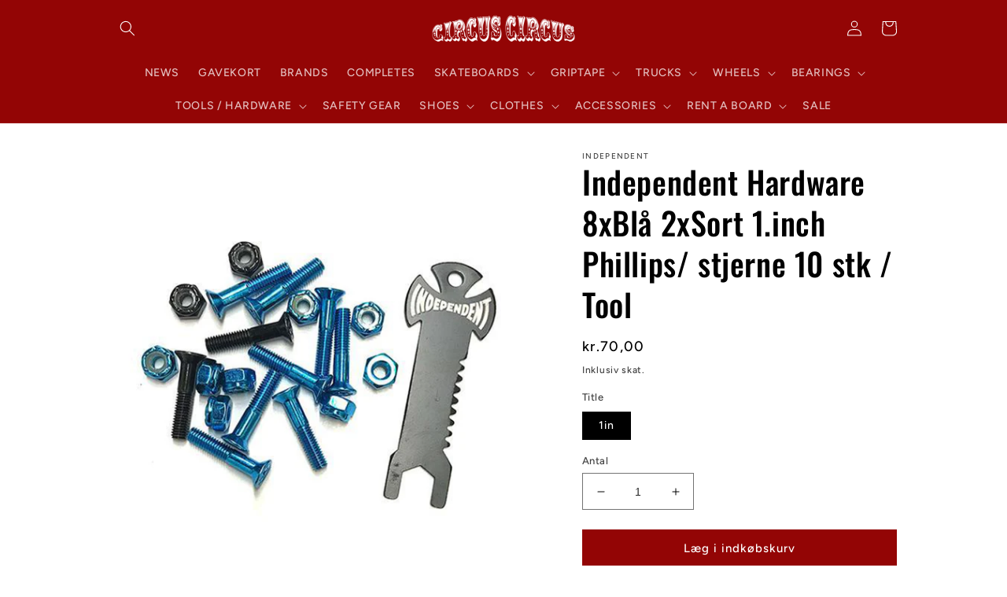

--- FILE ---
content_type: text/html; charset=utf-8
request_url: https://circuscircus.dk/products/copy-of-independent-hardware-8xbla-2xsort-1-inch-phillips-stjerne-10-stk-vaerktoj
body_size: 28976
content:
<!doctype html>
<html class="no-js" lang="da">
  <head>


    <meta charset="utf-8">
    <meta http-equiv="X-UA-Compatible" content="IE=edge">
    <meta name="viewport" content="width=device-width,initial-scale=1">
    <meta name="theme-color" content="">
    <link rel="canonical" href="https://circuscircus.dk/products/copy-of-independent-hardware-8xbla-2xsort-1-inch-phillips-stjerne-10-stk-vaerktoj">
    <link rel="preconnect" href="https://cdn.shopify.com" crossorigin><link rel="icon" type="image/png" href="//circuscircus.dk/cdn/shop/files/fav.png?crop=center&height=32&v=1639585431&width=32"><link rel="preconnect" href="https://fonts.shopifycdn.com" crossorigin><title>
      Independent Hardware 8xBlå 2xSort 1.inch Phillips/ stjerne 10 stk / To
 &ndash; Circus Circus </title>

    
      <meta name="description" content="1.inch Phillips/ stjerne / værktøj. Independent Truck Company. Hardware. Farve: Blå/ sort. Størrelse: 1.inch/ 2.54cm. 8 stk skruer i blå og 2 stk i sort ialt 10 stk med værktøj. Kommer i lille posse.">
    

    

<meta property="og:site_name" content="Circus Circus ">
<meta property="og:url" content="https://circuscircus.dk/products/copy-of-independent-hardware-8xbla-2xsort-1-inch-phillips-stjerne-10-stk-vaerktoj">
<meta property="og:title" content="Independent Hardware 8xBlå 2xSort 1.inch Phillips/ stjerne 10 stk / To">
<meta property="og:type" content="product">
<meta property="og:description" content="1.inch Phillips/ stjerne / værktøj. Independent Truck Company. Hardware. Farve: Blå/ sort. Størrelse: 1.inch/ 2.54cm. 8 stk skruer i blå og 2 stk i sort ialt 10 stk med værktøj. Kommer i lille posse."><meta property="og:image" content="http://circuscircus.dk/cdn/shop/products/br59.jpg?v=1634213507">
  <meta property="og:image:secure_url" content="https://circuscircus.dk/cdn/shop/products/br59.jpg?v=1634213507">
  <meta property="og:image:width" content="800">
  <meta property="og:image:height" content="800"><meta property="og:price:amount" content="70,00">
  <meta property="og:price:currency" content="DKK"><meta name="twitter:card" content="summary_large_image">
<meta name="twitter:title" content="Independent Hardware 8xBlå 2xSort 1.inch Phillips/ stjerne 10 stk / To">
<meta name="twitter:description" content="1.inch Phillips/ stjerne / værktøj. Independent Truck Company. Hardware. Farve: Blå/ sort. Størrelse: 1.inch/ 2.54cm. 8 stk skruer i blå og 2 stk i sort ialt 10 stk med værktøj. Kommer i lille posse.">


    <script src="//circuscircus.dk/cdn/shop/t/11/assets/global.js?v=149496944046504657681670504699" defer="defer"></script>
    <script>window.performance && window.performance.mark && window.performance.mark('shopify.content_for_header.start');</script><meta id="shopify-digital-wallet" name="shopify-digital-wallet" content="/2228498/digital_wallets/dialog">
<meta name="shopify-checkout-api-token" content="e4a7b0eec9535556850866a8bfcbed88">
<meta id="in-context-paypal-metadata" data-shop-id="2228498" data-venmo-supported="false" data-environment="production" data-locale="en_US" data-paypal-v4="true" data-currency="DKK">
<link rel="alternate" type="application/json+oembed" href="https://circuscircus.dk/products/copy-of-independent-hardware-8xbla-2xsort-1-inch-phillips-stjerne-10-stk-vaerktoj.oembed">
<script async="async" src="/checkouts/internal/preloads.js?locale=da-DK"></script>
<script id="shopify-features" type="application/json">{"accessToken":"e4a7b0eec9535556850866a8bfcbed88","betas":["rich-media-storefront-analytics"],"domain":"circuscircus.dk","predictiveSearch":true,"shopId":2228498,"locale":"da"}</script>
<script>var Shopify = Shopify || {};
Shopify.shop = "circuscircusdk.myshopify.com";
Shopify.locale = "da";
Shopify.currency = {"active":"DKK","rate":"1.0"};
Shopify.country = "DK";
Shopify.theme = {"name":"Ride - cart drawer ","id":132548231357,"schema_name":"Ride","schema_version":"3.0.1","theme_store_id":1500,"role":"main"};
Shopify.theme.handle = "null";
Shopify.theme.style = {"id":null,"handle":null};
Shopify.cdnHost = "circuscircus.dk/cdn";
Shopify.routes = Shopify.routes || {};
Shopify.routes.root = "/";</script>
<script type="module">!function(o){(o.Shopify=o.Shopify||{}).modules=!0}(window);</script>
<script>!function(o){function n(){var o=[];function n(){o.push(Array.prototype.slice.apply(arguments))}return n.q=o,n}var t=o.Shopify=o.Shopify||{};t.loadFeatures=n(),t.autoloadFeatures=n()}(window);</script>
<script id="shop-js-analytics" type="application/json">{"pageType":"product"}</script>
<script defer="defer" async type="module" src="//circuscircus.dk/cdn/shopifycloud/shop-js/modules/v2/client.init-shop-cart-sync_ByjAFD2B.da.esm.js"></script>
<script defer="defer" async type="module" src="//circuscircus.dk/cdn/shopifycloud/shop-js/modules/v2/chunk.common_D-UimmQe.esm.js"></script>
<script defer="defer" async type="module" src="//circuscircus.dk/cdn/shopifycloud/shop-js/modules/v2/chunk.modal_C_zrfWbZ.esm.js"></script>
<script type="module">
  await import("//circuscircus.dk/cdn/shopifycloud/shop-js/modules/v2/client.init-shop-cart-sync_ByjAFD2B.da.esm.js");
await import("//circuscircus.dk/cdn/shopifycloud/shop-js/modules/v2/chunk.common_D-UimmQe.esm.js");
await import("//circuscircus.dk/cdn/shopifycloud/shop-js/modules/v2/chunk.modal_C_zrfWbZ.esm.js");

  window.Shopify.SignInWithShop?.initShopCartSync?.({"fedCMEnabled":true,"windoidEnabled":true});

</script>
<script>(function() {
  var isLoaded = false;
  function asyncLoad() {
    if (isLoaded) return;
    isLoaded = true;
    var urls = ["\/\/cdn.shopify.com\/proxy\/6c67e902ac4a1a98caa759f2f3b9f09286b2237327821051abddaefe6cc8d242\/circuscircusdk.bookthatapp.com\/javascripts\/bta-installed.js?shop=circuscircusdk.myshopify.com\u0026sp-cache-control=cHVibGljLCBtYXgtYWdlPTkwMA","\/\/cdn.shopify.com\/proxy\/64fe7bbb53ba300ff2ce6bdf6a2e909556a7e9f85730966c82428bb0e26622ad\/circuscircusdk.bookthatapp.com\/sdk\/v1\/js\/bta-order-status-bootstrap.min.js?shop=circuscircusdk.myshopify.com\u0026sp-cache-control=cHVibGljLCBtYXgtYWdlPTkwMA"];
    for (var i = 0; i < urls.length; i++) {
      var s = document.createElement('script');
      s.type = 'text/javascript';
      s.async = true;
      s.src = urls[i];
      var x = document.getElementsByTagName('script')[0];
      x.parentNode.insertBefore(s, x);
    }
  };
  if(window.attachEvent) {
    window.attachEvent('onload', asyncLoad);
  } else {
    window.addEventListener('load', asyncLoad, false);
  }
})();</script>
<script id="__st">var __st={"a":2228498,"offset":3600,"reqid":"6a823b7b-08ec-4d91-9c8a-627f9f7bd3ef-1769522199","pageurl":"circuscircus.dk\/products\/copy-of-independent-hardware-8xbla-2xsort-1-inch-phillips-stjerne-10-stk-vaerktoj","u":"c94eed3e414a","p":"product","rtyp":"product","rid":7025341792445};</script>
<script>window.ShopifyPaypalV4VisibilityTracking = true;</script>
<script id="captcha-bootstrap">!function(){'use strict';const t='contact',e='account',n='new_comment',o=[[t,t],['blogs',n],['comments',n],[t,'customer']],c=[[e,'customer_login'],[e,'guest_login'],[e,'recover_customer_password'],[e,'create_customer']],r=t=>t.map((([t,e])=>`form[action*='/${t}']:not([data-nocaptcha='true']) input[name='form_type'][value='${e}']`)).join(','),a=t=>()=>t?[...document.querySelectorAll(t)].map((t=>t.form)):[];function s(){const t=[...o],e=r(t);return a(e)}const i='password',u='form_key',d=['recaptcha-v3-token','g-recaptcha-response','h-captcha-response',i],f=()=>{try{return window.sessionStorage}catch{return}},m='__shopify_v',_=t=>t.elements[u];function p(t,e,n=!1){try{const o=window.sessionStorage,c=JSON.parse(o.getItem(e)),{data:r}=function(t){const{data:e,action:n}=t;return t[m]||n?{data:e,action:n}:{data:t,action:n}}(c);for(const[e,n]of Object.entries(r))t.elements[e]&&(t.elements[e].value=n);n&&o.removeItem(e)}catch(o){console.error('form repopulation failed',{error:o})}}const l='form_type',E='cptcha';function T(t){t.dataset[E]=!0}const w=window,h=w.document,L='Shopify',v='ce_forms',y='captcha';let A=!1;((t,e)=>{const n=(g='f06e6c50-85a8-45c8-87d0-21a2b65856fe',I='https://cdn.shopify.com/shopifycloud/storefront-forms-hcaptcha/ce_storefront_forms_captcha_hcaptcha.v1.5.2.iife.js',D={infoText:'Beskyttet af hCaptcha',privacyText:'Beskyttelse af persondata',termsText:'Vilkår'},(t,e,n)=>{const o=w[L][v],c=o.bindForm;if(c)return c(t,g,e,D).then(n);var r;o.q.push([[t,g,e,D],n]),r=I,A||(h.body.append(Object.assign(h.createElement('script'),{id:'captcha-provider',async:!0,src:r})),A=!0)});var g,I,D;w[L]=w[L]||{},w[L][v]=w[L][v]||{},w[L][v].q=[],w[L][y]=w[L][y]||{},w[L][y].protect=function(t,e){n(t,void 0,e),T(t)},Object.freeze(w[L][y]),function(t,e,n,w,h,L){const[v,y,A,g]=function(t,e,n){const i=e?o:[],u=t?c:[],d=[...i,...u],f=r(d),m=r(i),_=r(d.filter((([t,e])=>n.includes(e))));return[a(f),a(m),a(_),s()]}(w,h,L),I=t=>{const e=t.target;return e instanceof HTMLFormElement?e:e&&e.form},D=t=>v().includes(t);t.addEventListener('submit',(t=>{const e=I(t);if(!e)return;const n=D(e)&&!e.dataset.hcaptchaBound&&!e.dataset.recaptchaBound,o=_(e),c=g().includes(e)&&(!o||!o.value);(n||c)&&t.preventDefault(),c&&!n&&(function(t){try{if(!f())return;!function(t){const e=f();if(!e)return;const n=_(t);if(!n)return;const o=n.value;o&&e.removeItem(o)}(t);const e=Array.from(Array(32),(()=>Math.random().toString(36)[2])).join('');!function(t,e){_(t)||t.append(Object.assign(document.createElement('input'),{type:'hidden',name:u})),t.elements[u].value=e}(t,e),function(t,e){const n=f();if(!n)return;const o=[...t.querySelectorAll(`input[type='${i}']`)].map((({name:t})=>t)),c=[...d,...o],r={};for(const[a,s]of new FormData(t).entries())c.includes(a)||(r[a]=s);n.setItem(e,JSON.stringify({[m]:1,action:t.action,data:r}))}(t,e)}catch(e){console.error('failed to persist form',e)}}(e),e.submit())}));const S=(t,e)=>{t&&!t.dataset[E]&&(n(t,e.some((e=>e===t))),T(t))};for(const o of['focusin','change'])t.addEventListener(o,(t=>{const e=I(t);D(e)&&S(e,y())}));const B=e.get('form_key'),M=e.get(l),P=B&&M;t.addEventListener('DOMContentLoaded',(()=>{const t=y();if(P)for(const e of t)e.elements[l].value===M&&p(e,B);[...new Set([...A(),...v().filter((t=>'true'===t.dataset.shopifyCaptcha))])].forEach((e=>S(e,t)))}))}(h,new URLSearchParams(w.location.search),n,t,e,['guest_login'])})(!0,!0)}();</script>
<script integrity="sha256-4kQ18oKyAcykRKYeNunJcIwy7WH5gtpwJnB7kiuLZ1E=" data-source-attribution="shopify.loadfeatures" defer="defer" src="//circuscircus.dk/cdn/shopifycloud/storefront/assets/storefront/load_feature-a0a9edcb.js" crossorigin="anonymous"></script>
<script data-source-attribution="shopify.dynamic_checkout.dynamic.init">var Shopify=Shopify||{};Shopify.PaymentButton=Shopify.PaymentButton||{isStorefrontPortableWallets:!0,init:function(){window.Shopify.PaymentButton.init=function(){};var t=document.createElement("script");t.src="https://circuscircus.dk/cdn/shopifycloud/portable-wallets/latest/portable-wallets.da.js",t.type="module",document.head.appendChild(t)}};
</script>
<script data-source-attribution="shopify.dynamic_checkout.buyer_consent">
  function portableWalletsHideBuyerConsent(e){var t=document.getElementById("shopify-buyer-consent"),n=document.getElementById("shopify-subscription-policy-button");t&&n&&(t.classList.add("hidden"),t.setAttribute("aria-hidden","true"),n.removeEventListener("click",e))}function portableWalletsShowBuyerConsent(e){var t=document.getElementById("shopify-buyer-consent"),n=document.getElementById("shopify-subscription-policy-button");t&&n&&(t.classList.remove("hidden"),t.removeAttribute("aria-hidden"),n.addEventListener("click",e))}window.Shopify?.PaymentButton&&(window.Shopify.PaymentButton.hideBuyerConsent=portableWalletsHideBuyerConsent,window.Shopify.PaymentButton.showBuyerConsent=portableWalletsShowBuyerConsent);
</script>
<script data-source-attribution="shopify.dynamic_checkout.cart.bootstrap">document.addEventListener("DOMContentLoaded",(function(){function t(){return document.querySelector("shopify-accelerated-checkout-cart, shopify-accelerated-checkout")}if(t())Shopify.PaymentButton.init();else{new MutationObserver((function(e,n){t()&&(Shopify.PaymentButton.init(),n.disconnect())})).observe(document.body,{childList:!0,subtree:!0})}}));
</script>
<script id='scb4127' type='text/javascript' async='' src='https://circuscircus.dk/cdn/shopifycloud/privacy-banner/storefront-banner.js'></script><link id="shopify-accelerated-checkout-styles" rel="stylesheet" media="screen" href="https://circuscircus.dk/cdn/shopifycloud/portable-wallets/latest/accelerated-checkout-backwards-compat.css" crossorigin="anonymous">
<style id="shopify-accelerated-checkout-cart">
        #shopify-buyer-consent {
  margin-top: 1em;
  display: inline-block;
  width: 100%;
}

#shopify-buyer-consent.hidden {
  display: none;
}

#shopify-subscription-policy-button {
  background: none;
  border: none;
  padding: 0;
  text-decoration: underline;
  font-size: inherit;
  cursor: pointer;
}

#shopify-subscription-policy-button::before {
  box-shadow: none;
}

      </style>
<script id="sections-script" data-sections="header,footer" defer="defer" src="//circuscircus.dk/cdn/shop/t/11/compiled_assets/scripts.js?v=2501"></script>
<script>window.performance && window.performance.mark && window.performance.mark('shopify.content_for_header.end');</script>


    <style data-shopify>
      @font-face {
  font-family: Figtree;
  font-weight: 500;
  font-style: normal;
  font-display: swap;
  src: url("//circuscircus.dk/cdn/fonts/figtree/figtree_n5.3b6b7df38aa5986536945796e1f947445832047c.woff2") format("woff2"),
       url("//circuscircus.dk/cdn/fonts/figtree/figtree_n5.f26bf6dcae278b0ed902605f6605fa3338e81dab.woff") format("woff");
}

      @font-face {
  font-family: Figtree;
  font-weight: 700;
  font-style: normal;
  font-display: swap;
  src: url("//circuscircus.dk/cdn/fonts/figtree/figtree_n7.2fd9bfe01586148e644724096c9d75e8c7a90e55.woff2") format("woff2"),
       url("//circuscircus.dk/cdn/fonts/figtree/figtree_n7.ea05de92d862f9594794ab281c4c3a67501ef5fc.woff") format("woff");
}

      @font-face {
  font-family: Figtree;
  font-weight: 500;
  font-style: italic;
  font-display: swap;
  src: url("//circuscircus.dk/cdn/fonts/figtree/figtree_i5.969396f679a62854cf82dbf67acc5721e41351f0.woff2") format("woff2"),
       url("//circuscircus.dk/cdn/fonts/figtree/figtree_i5.93bc1cad6c73ca9815f9777c49176dfc9d2890dd.woff") format("woff");
}

      @font-face {
  font-family: Figtree;
  font-weight: 700;
  font-style: italic;
  font-display: swap;
  src: url("//circuscircus.dk/cdn/fonts/figtree/figtree_i7.06add7096a6f2ab742e09ec7e498115904eda1fe.woff2") format("woff2"),
       url("//circuscircus.dk/cdn/fonts/figtree/figtree_i7.ee584b5fcaccdbb5518c0228158941f8df81b101.woff") format("woff");
}

      @font-face {
  font-family: Oswald;
  font-weight: 500;
  font-style: normal;
  font-display: swap;
  src: url("//circuscircus.dk/cdn/fonts/oswald/oswald_n5.8ad4910bfdb43e150746ef7aa67f3553e3abe8e2.woff2") format("woff2"),
       url("//circuscircus.dk/cdn/fonts/oswald/oswald_n5.93ee52108163c48c91111cf33b0a57021467b66e.woff") format("woff");
}


      :root {
        --font-body-family: Figtree, sans-serif;
        --font-body-style: normal;
        --font-body-weight: 500;
        --font-body-weight-bold: 800;

        --font-heading-family: Oswald, sans-serif;
        --font-heading-style: normal;
        --font-heading-weight: 500;

        --font-body-scale: 1.0;
        --font-heading-scale: 1.0;

        --color-base-text: 0, 0, 0;
        --color-shadow: 0, 0, 0;
        --color-base-background-1: 255, 255, 255;
        --color-base-background-2: 255, 255, 255;
        --color-base-solid-button-labels: 255, 255, 255;
        --color-base-outline-button-labels: 0, 0, 0;
        --color-base-accent-1: 147, 5, 5;
        --color-base-accent-2: 255, 255, 255;
        --payment-terms-background-color: #ffffff;

        --gradient-base-background-1: #ffffff;
        --gradient-base-background-2: #ffffff;
        --gradient-base-accent-1: #930505;
        --gradient-base-accent-2: #ffffff;

        --media-padding: px;
        --media-border-opacity: 0.1;
        --media-border-width: 0px;
        --media-radius: 0px;
        --media-shadow-opacity: 0.0;
        --media-shadow-horizontal-offset: 0px;
        --media-shadow-vertical-offset: 4px;
        --media-shadow-blur-radius: 5px;
        --media-shadow-visible: 0;

        --page-width: 110rem;
        --page-width-margin: 0rem;

        --product-card-image-padding: 0.0rem;
        --product-card-corner-radius: 0.0rem;
        --product-card-text-alignment: center;
        --product-card-border-width: 0.0rem;
        --product-card-border-opacity: 0.1;
        --product-card-shadow-opacity: 0.0;
        --product-card-shadow-visible: 0;
        --product-card-shadow-horizontal-offset: 0.0rem;
        --product-card-shadow-vertical-offset: 0.4rem;
        --product-card-shadow-blur-radius: 0.5rem;

        --collection-card-image-padding: 0.0rem;
        --collection-card-corner-radius: 0.0rem;
        --collection-card-text-alignment: left;
        --collection-card-border-width: 0.0rem;
        --collection-card-border-opacity: 0.1;
        --collection-card-shadow-opacity: 0.0;
        --collection-card-shadow-visible: 0;
        --collection-card-shadow-horizontal-offset: 0.0rem;
        --collection-card-shadow-vertical-offset: 0.4rem;
        --collection-card-shadow-blur-radius: 0.5rem;

        --blog-card-image-padding: 0.0rem;
        --blog-card-corner-radius: 0.0rem;
        --blog-card-text-alignment: left;
        --blog-card-border-width: 0.0rem;
        --blog-card-border-opacity: 0.1;
        --blog-card-shadow-opacity: 0.0;
        --blog-card-shadow-visible: 0;
        --blog-card-shadow-horizontal-offset: 0.0rem;
        --blog-card-shadow-vertical-offset: 0.4rem;
        --blog-card-shadow-blur-radius: 0.5rem;

        --badge-corner-radius: 4.0rem;

        --popup-border-width: 1px;
        --popup-border-opacity: 0.1;
        --popup-corner-radius: 0px;
        --popup-shadow-opacity: 0.0;
        --popup-shadow-horizontal-offset: 0px;
        --popup-shadow-vertical-offset: 4px;
        --popup-shadow-blur-radius: 5px;

        --drawer-border-width: 1px;
        --drawer-border-opacity: 0.1;
        --drawer-shadow-opacity: 0.0;
        --drawer-shadow-horizontal-offset: 0px;
        --drawer-shadow-vertical-offset: 4px;
        --drawer-shadow-blur-radius: 5px;

        --spacing-sections-desktop: 52px;
        --spacing-sections-mobile: 36px;

        --grid-desktop-vertical-spacing: 40px;
        --grid-desktop-horizontal-spacing: 40px;
        --grid-mobile-vertical-spacing: 20px;
        --grid-mobile-horizontal-spacing: 20px;

        --text-boxes-border-opacity: 0.1;
        --text-boxes-border-width: 0px;
        --text-boxes-radius: 0px;
        --text-boxes-shadow-opacity: 0.0;
        --text-boxes-shadow-visible: 0;
        --text-boxes-shadow-horizontal-offset: 0px;
        --text-boxes-shadow-vertical-offset: 4px;
        --text-boxes-shadow-blur-radius: 5px;

        --buttons-radius: 0px;
        --buttons-radius-outset: 0px;
        --buttons-border-width: 1px;
        --buttons-border-opacity: 1.0;
        --buttons-shadow-opacity: 0.0;
        --buttons-shadow-visible: 0;
        --buttons-shadow-horizontal-offset: 0px;
        --buttons-shadow-vertical-offset: 4px;
        --buttons-shadow-blur-radius: 5px;
        --buttons-border-offset: 0px;

        --inputs-radius: 0px;
        --inputs-border-width: 1px;
        --inputs-border-opacity: 0.55;
        --inputs-shadow-opacity: 0.0;
        --inputs-shadow-horizontal-offset: 0px;
        --inputs-margin-offset: 0px;
        --inputs-shadow-vertical-offset: 4px;
        --inputs-shadow-blur-radius: 5px;
        --inputs-radius-outset: 0px;

        --variant-pills-radius: 0px;
        --variant-pills-border-width: 1px;
        --variant-pills-border-opacity: 0.55;
        --variant-pills-shadow-opacity: 0.0;
        --variant-pills-shadow-horizontal-offset: 0px;
        --variant-pills-shadow-vertical-offset: 4px;
        --variant-pills-shadow-blur-radius: 5px;
      }

      *,
      *::before,
      *::after {
        box-sizing: inherit;
      }

      html {
        box-sizing: border-box;
        font-size: calc(var(--font-body-scale) * 62.5%);
        height: 100%;
      }

      body {
        display: grid;
        grid-template-rows: auto auto 1fr auto;
        grid-template-columns: 100%;
        min-height: 100%;
        margin: 0;
        font-size: 1.5rem;
        letter-spacing: 0.06rem;
        line-height: calc(1 + 0.8 / var(--font-body-scale));
        font-family: var(--font-body-family);
        font-style: var(--font-body-style);
        font-weight: var(--font-body-weight);
      }

      @media screen and (min-width: 750px) {
        body {
          font-size: 1.6rem;
        }
      }
    </style>

    <link href="//circuscircus.dk/cdn/shop/t/11/assets/base.css?v=88290808517547527771670504699" rel="stylesheet" type="text/css" media="all" />
<link rel="preload" as="font" href="//circuscircus.dk/cdn/fonts/figtree/figtree_n5.3b6b7df38aa5986536945796e1f947445832047c.woff2" type="font/woff2" crossorigin><link rel="preload" as="font" href="//circuscircus.dk/cdn/fonts/oswald/oswald_n5.8ad4910bfdb43e150746ef7aa67f3553e3abe8e2.woff2" type="font/woff2" crossorigin><link rel="stylesheet" href="//circuscircus.dk/cdn/shop/t/11/assets/component-predictive-search.css?v=83512081251802922551670504699" media="print" onload="this.media='all'"><script>document.documentElement.className = document.documentElement.className.replace('no-js', 'js');
    if (Shopify.designMode) {
      document.documentElement.classList.add('shopify-design-mode');
    }
    </script>
  
  <script>var bondVariantIds = [], productConfig = {}, productMetafields;productMetafields = '';if (productMetafields !== '') {
        productConfig = JSON.parse('{"' + decodeURI(productMetafields).replace(/"/g, '\\"').replace(/&/g, '","').replace(/=/g,'":"') + '"}');
      }

    window.BtaConfig = {
      account: 'circuscircusdk',
      bondVariantIds: bondVariantIds,
      cart: 'CartDrop',
      customer: '','product': productConfig,settings: JSON.parse('{"dateFormat":"MM/DD/YYYY","domain":"circuscircus.dk","env":"production","path_prefix":"/apps/bookthatapp","should_load":false,"widget_enabled_list":["reservation","rental"],"widget_on_every_page":true,"widgets_mode":{}}' || '{}'),
      version: '1.6'
    }
  </script>

  <script src="//circuscircus.dk/cdn/shop/t/11/assets/bta-widgets-bootstrap.min.js?v=140398751049464347101695132720" type="text/javascript"></script>

<link href="https://monorail-edge.shopifysvc.com" rel="dns-prefetch">
<script>(function(){if ("sendBeacon" in navigator && "performance" in window) {try {var session_token_from_headers = performance.getEntriesByType('navigation')[0].serverTiming.find(x => x.name == '_s').description;} catch {var session_token_from_headers = undefined;}var session_cookie_matches = document.cookie.match(/_shopify_s=([^;]*)/);var session_token_from_cookie = session_cookie_matches && session_cookie_matches.length === 2 ? session_cookie_matches[1] : "";var session_token = session_token_from_headers || session_token_from_cookie || "";function handle_abandonment_event(e) {var entries = performance.getEntries().filter(function(entry) {return /monorail-edge.shopifysvc.com/.test(entry.name);});if (!window.abandonment_tracked && entries.length === 0) {window.abandonment_tracked = true;var currentMs = Date.now();var navigation_start = performance.timing.navigationStart;var payload = {shop_id: 2228498,url: window.location.href,navigation_start,duration: currentMs - navigation_start,session_token,page_type: "product"};window.navigator.sendBeacon("https://monorail-edge.shopifysvc.com/v1/produce", JSON.stringify({schema_id: "online_store_buyer_site_abandonment/1.1",payload: payload,metadata: {event_created_at_ms: currentMs,event_sent_at_ms: currentMs}}));}}window.addEventListener('pagehide', handle_abandonment_event);}}());</script>
<script id="web-pixels-manager-setup">(function e(e,d,r,n,o){if(void 0===o&&(o={}),!Boolean(null===(a=null===(i=window.Shopify)||void 0===i?void 0:i.analytics)||void 0===a?void 0:a.replayQueue)){var i,a;window.Shopify=window.Shopify||{};var t=window.Shopify;t.analytics=t.analytics||{};var s=t.analytics;s.replayQueue=[],s.publish=function(e,d,r){return s.replayQueue.push([e,d,r]),!0};try{self.performance.mark("wpm:start")}catch(e){}var l=function(){var e={modern:/Edge?\/(1{2}[4-9]|1[2-9]\d|[2-9]\d{2}|\d{4,})\.\d+(\.\d+|)|Firefox\/(1{2}[4-9]|1[2-9]\d|[2-9]\d{2}|\d{4,})\.\d+(\.\d+|)|Chrom(ium|e)\/(9{2}|\d{3,})\.\d+(\.\d+|)|(Maci|X1{2}).+ Version\/(15\.\d+|(1[6-9]|[2-9]\d|\d{3,})\.\d+)([,.]\d+|)( \(\w+\)|)( Mobile\/\w+|) Safari\/|Chrome.+OPR\/(9{2}|\d{3,})\.\d+\.\d+|(CPU[ +]OS|iPhone[ +]OS|CPU[ +]iPhone|CPU IPhone OS|CPU iPad OS)[ +]+(15[._]\d+|(1[6-9]|[2-9]\d|\d{3,})[._]\d+)([._]\d+|)|Android:?[ /-](13[3-9]|1[4-9]\d|[2-9]\d{2}|\d{4,})(\.\d+|)(\.\d+|)|Android.+Firefox\/(13[5-9]|1[4-9]\d|[2-9]\d{2}|\d{4,})\.\d+(\.\d+|)|Android.+Chrom(ium|e)\/(13[3-9]|1[4-9]\d|[2-9]\d{2}|\d{4,})\.\d+(\.\d+|)|SamsungBrowser\/([2-9]\d|\d{3,})\.\d+/,legacy:/Edge?\/(1[6-9]|[2-9]\d|\d{3,})\.\d+(\.\d+|)|Firefox\/(5[4-9]|[6-9]\d|\d{3,})\.\d+(\.\d+|)|Chrom(ium|e)\/(5[1-9]|[6-9]\d|\d{3,})\.\d+(\.\d+|)([\d.]+$|.*Safari\/(?![\d.]+ Edge\/[\d.]+$))|(Maci|X1{2}).+ Version\/(10\.\d+|(1[1-9]|[2-9]\d|\d{3,})\.\d+)([,.]\d+|)( \(\w+\)|)( Mobile\/\w+|) Safari\/|Chrome.+OPR\/(3[89]|[4-9]\d|\d{3,})\.\d+\.\d+|(CPU[ +]OS|iPhone[ +]OS|CPU[ +]iPhone|CPU IPhone OS|CPU iPad OS)[ +]+(10[._]\d+|(1[1-9]|[2-9]\d|\d{3,})[._]\d+)([._]\d+|)|Android:?[ /-](13[3-9]|1[4-9]\d|[2-9]\d{2}|\d{4,})(\.\d+|)(\.\d+|)|Mobile Safari.+OPR\/([89]\d|\d{3,})\.\d+\.\d+|Android.+Firefox\/(13[5-9]|1[4-9]\d|[2-9]\d{2}|\d{4,})\.\d+(\.\d+|)|Android.+Chrom(ium|e)\/(13[3-9]|1[4-9]\d|[2-9]\d{2}|\d{4,})\.\d+(\.\d+|)|Android.+(UC? ?Browser|UCWEB|U3)[ /]?(15\.([5-9]|\d{2,})|(1[6-9]|[2-9]\d|\d{3,})\.\d+)\.\d+|SamsungBrowser\/(5\.\d+|([6-9]|\d{2,})\.\d+)|Android.+MQ{2}Browser\/(14(\.(9|\d{2,})|)|(1[5-9]|[2-9]\d|\d{3,})(\.\d+|))(\.\d+|)|K[Aa][Ii]OS\/(3\.\d+|([4-9]|\d{2,})\.\d+)(\.\d+|)/},d=e.modern,r=e.legacy,n=navigator.userAgent;return n.match(d)?"modern":n.match(r)?"legacy":"unknown"}(),u="modern"===l?"modern":"legacy",c=(null!=n?n:{modern:"",legacy:""})[u],f=function(e){return[e.baseUrl,"/wpm","/b",e.hashVersion,"modern"===e.buildTarget?"m":"l",".js"].join("")}({baseUrl:d,hashVersion:r,buildTarget:u}),m=function(e){var d=e.version,r=e.bundleTarget,n=e.surface,o=e.pageUrl,i=e.monorailEndpoint;return{emit:function(e){var a=e.status,t=e.errorMsg,s=(new Date).getTime(),l=JSON.stringify({metadata:{event_sent_at_ms:s},events:[{schema_id:"web_pixels_manager_load/3.1",payload:{version:d,bundle_target:r,page_url:o,status:a,surface:n,error_msg:t},metadata:{event_created_at_ms:s}}]});if(!i)return console&&console.warn&&console.warn("[Web Pixels Manager] No Monorail endpoint provided, skipping logging."),!1;try{return self.navigator.sendBeacon.bind(self.navigator)(i,l)}catch(e){}var u=new XMLHttpRequest;try{return u.open("POST",i,!0),u.setRequestHeader("Content-Type","text/plain"),u.send(l),!0}catch(e){return console&&console.warn&&console.warn("[Web Pixels Manager] Got an unhandled error while logging to Monorail."),!1}}}}({version:r,bundleTarget:l,surface:e.surface,pageUrl:self.location.href,monorailEndpoint:e.monorailEndpoint});try{o.browserTarget=l,function(e){var d=e.src,r=e.async,n=void 0===r||r,o=e.onload,i=e.onerror,a=e.sri,t=e.scriptDataAttributes,s=void 0===t?{}:t,l=document.createElement("script"),u=document.querySelector("head"),c=document.querySelector("body");if(l.async=n,l.src=d,a&&(l.integrity=a,l.crossOrigin="anonymous"),s)for(var f in s)if(Object.prototype.hasOwnProperty.call(s,f))try{l.dataset[f]=s[f]}catch(e){}if(o&&l.addEventListener("load",o),i&&l.addEventListener("error",i),u)u.appendChild(l);else{if(!c)throw new Error("Did not find a head or body element to append the script");c.appendChild(l)}}({src:f,async:!0,onload:function(){if(!function(){var e,d;return Boolean(null===(d=null===(e=window.Shopify)||void 0===e?void 0:e.analytics)||void 0===d?void 0:d.initialized)}()){var d=window.webPixelsManager.init(e)||void 0;if(d){var r=window.Shopify.analytics;r.replayQueue.forEach((function(e){var r=e[0],n=e[1],o=e[2];d.publishCustomEvent(r,n,o)})),r.replayQueue=[],r.publish=d.publishCustomEvent,r.visitor=d.visitor,r.initialized=!0}}},onerror:function(){return m.emit({status:"failed",errorMsg:"".concat(f," has failed to load")})},sri:function(e){var d=/^sha384-[A-Za-z0-9+/=]+$/;return"string"==typeof e&&d.test(e)}(c)?c:"",scriptDataAttributes:o}),m.emit({status:"loading"})}catch(e){m.emit({status:"failed",errorMsg:(null==e?void 0:e.message)||"Unknown error"})}}})({shopId: 2228498,storefrontBaseUrl: "https://circuscircus.dk",extensionsBaseUrl: "https://extensions.shopifycdn.com/cdn/shopifycloud/web-pixels-manager",monorailEndpoint: "https://monorail-edge.shopifysvc.com/unstable/produce_batch",surface: "storefront-renderer",enabledBetaFlags: ["2dca8a86"],webPixelsConfigList: [{"id":"183075156","eventPayloadVersion":"v1","runtimeContext":"LAX","scriptVersion":"1","type":"CUSTOM","privacyPurposes":["ANALYTICS"],"name":"Google Analytics tag (migrated)"},{"id":"shopify-app-pixel","configuration":"{}","eventPayloadVersion":"v1","runtimeContext":"STRICT","scriptVersion":"0450","apiClientId":"shopify-pixel","type":"APP","privacyPurposes":["ANALYTICS","MARKETING"]},{"id":"shopify-custom-pixel","eventPayloadVersion":"v1","runtimeContext":"LAX","scriptVersion":"0450","apiClientId":"shopify-pixel","type":"CUSTOM","privacyPurposes":["ANALYTICS","MARKETING"]}],isMerchantRequest: false,initData: {"shop":{"name":"Circus Circus ","paymentSettings":{"currencyCode":"DKK"},"myshopifyDomain":"circuscircusdk.myshopify.com","countryCode":"DK","storefrontUrl":"https:\/\/circuscircus.dk"},"customer":null,"cart":null,"checkout":null,"productVariants":[{"price":{"amount":70.0,"currencyCode":"DKK"},"product":{"title":"Independent Hardware 8xBlå 2xSort 1.inch Phillips\/ stjerne 10 stk \/ Tool","vendor":"Independent","id":"7025341792445","untranslatedTitle":"Independent Hardware 8xBlå 2xSort 1.inch Phillips\/ stjerne 10 stk \/ Tool","url":"\/products\/copy-of-independent-hardware-8xbla-2xsort-1-inch-phillips-stjerne-10-stk-vaerktoj","type":"Hardware"},"id":"40884518191293","image":{"src":"\/\/circuscircus.dk\/cdn\/shop\/products\/br59.jpg?v=1634213507"},"sku":null,"title":"1in","untranslatedTitle":"1in"}],"purchasingCompany":null},},"https://circuscircus.dk/cdn","fcfee988w5aeb613cpc8e4bc33m6693e112",{"modern":"","legacy":""},{"shopId":"2228498","storefrontBaseUrl":"https:\/\/circuscircus.dk","extensionBaseUrl":"https:\/\/extensions.shopifycdn.com\/cdn\/shopifycloud\/web-pixels-manager","surface":"storefront-renderer","enabledBetaFlags":"[\"2dca8a86\"]","isMerchantRequest":"false","hashVersion":"fcfee988w5aeb613cpc8e4bc33m6693e112","publish":"custom","events":"[[\"page_viewed\",{}],[\"product_viewed\",{\"productVariant\":{\"price\":{\"amount\":70.0,\"currencyCode\":\"DKK\"},\"product\":{\"title\":\"Independent Hardware 8xBlå 2xSort 1.inch Phillips\/ stjerne 10 stk \/ Tool\",\"vendor\":\"Independent\",\"id\":\"7025341792445\",\"untranslatedTitle\":\"Independent Hardware 8xBlå 2xSort 1.inch Phillips\/ stjerne 10 stk \/ Tool\",\"url\":\"\/products\/copy-of-independent-hardware-8xbla-2xsort-1-inch-phillips-stjerne-10-stk-vaerktoj\",\"type\":\"Hardware\"},\"id\":\"40884518191293\",\"image\":{\"src\":\"\/\/circuscircus.dk\/cdn\/shop\/products\/br59.jpg?v=1634213507\"},\"sku\":null,\"title\":\"1in\",\"untranslatedTitle\":\"1in\"}}]]"});</script><script>
  window.ShopifyAnalytics = window.ShopifyAnalytics || {};
  window.ShopifyAnalytics.meta = window.ShopifyAnalytics.meta || {};
  window.ShopifyAnalytics.meta.currency = 'DKK';
  var meta = {"product":{"id":7025341792445,"gid":"gid:\/\/shopify\/Product\/7025341792445","vendor":"Independent","type":"Hardware","handle":"copy-of-independent-hardware-8xbla-2xsort-1-inch-phillips-stjerne-10-stk-vaerktoj","variants":[{"id":40884518191293,"price":7000,"name":"Independent Hardware 8xBlå 2xSort 1.inch Phillips\/ stjerne 10 stk \/ Tool - 1in","public_title":"1in","sku":null}],"remote":false},"page":{"pageType":"product","resourceType":"product","resourceId":7025341792445,"requestId":"6a823b7b-08ec-4d91-9c8a-627f9f7bd3ef-1769522199"}};
  for (var attr in meta) {
    window.ShopifyAnalytics.meta[attr] = meta[attr];
  }
</script>
<script class="analytics">
  (function () {
    var customDocumentWrite = function(content) {
      var jquery = null;

      if (window.jQuery) {
        jquery = window.jQuery;
      } else if (window.Checkout && window.Checkout.$) {
        jquery = window.Checkout.$;
      }

      if (jquery) {
        jquery('body').append(content);
      }
    };

    var hasLoggedConversion = function(token) {
      if (token) {
        return document.cookie.indexOf('loggedConversion=' + token) !== -1;
      }
      return false;
    }

    var setCookieIfConversion = function(token) {
      if (token) {
        var twoMonthsFromNow = new Date(Date.now());
        twoMonthsFromNow.setMonth(twoMonthsFromNow.getMonth() + 2);

        document.cookie = 'loggedConversion=' + token + '; expires=' + twoMonthsFromNow;
      }
    }

    var trekkie = window.ShopifyAnalytics.lib = window.trekkie = window.trekkie || [];
    if (trekkie.integrations) {
      return;
    }
    trekkie.methods = [
      'identify',
      'page',
      'ready',
      'track',
      'trackForm',
      'trackLink'
    ];
    trekkie.factory = function(method) {
      return function() {
        var args = Array.prototype.slice.call(arguments);
        args.unshift(method);
        trekkie.push(args);
        return trekkie;
      };
    };
    for (var i = 0; i < trekkie.methods.length; i++) {
      var key = trekkie.methods[i];
      trekkie[key] = trekkie.factory(key);
    }
    trekkie.load = function(config) {
      trekkie.config = config || {};
      trekkie.config.initialDocumentCookie = document.cookie;
      var first = document.getElementsByTagName('script')[0];
      var script = document.createElement('script');
      script.type = 'text/javascript';
      script.onerror = function(e) {
        var scriptFallback = document.createElement('script');
        scriptFallback.type = 'text/javascript';
        scriptFallback.onerror = function(error) {
                var Monorail = {
      produce: function produce(monorailDomain, schemaId, payload) {
        var currentMs = new Date().getTime();
        var event = {
          schema_id: schemaId,
          payload: payload,
          metadata: {
            event_created_at_ms: currentMs,
            event_sent_at_ms: currentMs
          }
        };
        return Monorail.sendRequest("https://" + monorailDomain + "/v1/produce", JSON.stringify(event));
      },
      sendRequest: function sendRequest(endpointUrl, payload) {
        // Try the sendBeacon API
        if (window && window.navigator && typeof window.navigator.sendBeacon === 'function' && typeof window.Blob === 'function' && !Monorail.isIos12()) {
          var blobData = new window.Blob([payload], {
            type: 'text/plain'
          });

          if (window.navigator.sendBeacon(endpointUrl, blobData)) {
            return true;
          } // sendBeacon was not successful

        } // XHR beacon

        var xhr = new XMLHttpRequest();

        try {
          xhr.open('POST', endpointUrl);
          xhr.setRequestHeader('Content-Type', 'text/plain');
          xhr.send(payload);
        } catch (e) {
          console.log(e);
        }

        return false;
      },
      isIos12: function isIos12() {
        return window.navigator.userAgent.lastIndexOf('iPhone; CPU iPhone OS 12_') !== -1 || window.navigator.userAgent.lastIndexOf('iPad; CPU OS 12_') !== -1;
      }
    };
    Monorail.produce('monorail-edge.shopifysvc.com',
      'trekkie_storefront_load_errors/1.1',
      {shop_id: 2228498,
      theme_id: 132548231357,
      app_name: "storefront",
      context_url: window.location.href,
      source_url: "//circuscircus.dk/cdn/s/trekkie.storefront.a804e9514e4efded663580eddd6991fcc12b5451.min.js"});

        };
        scriptFallback.async = true;
        scriptFallback.src = '//circuscircus.dk/cdn/s/trekkie.storefront.a804e9514e4efded663580eddd6991fcc12b5451.min.js';
        first.parentNode.insertBefore(scriptFallback, first);
      };
      script.async = true;
      script.src = '//circuscircus.dk/cdn/s/trekkie.storefront.a804e9514e4efded663580eddd6991fcc12b5451.min.js';
      first.parentNode.insertBefore(script, first);
    };
    trekkie.load(
      {"Trekkie":{"appName":"storefront","development":false,"defaultAttributes":{"shopId":2228498,"isMerchantRequest":null,"themeId":132548231357,"themeCityHash":"6969297413417655776","contentLanguage":"da","currency":"DKK","eventMetadataId":"b6757185-98e7-4824-81ab-e1d0abacb9f1"},"isServerSideCookieWritingEnabled":true,"monorailRegion":"shop_domain","enabledBetaFlags":["65f19447"]},"Session Attribution":{},"S2S":{"facebookCapiEnabled":false,"source":"trekkie-storefront-renderer","apiClientId":580111}}
    );

    var loaded = false;
    trekkie.ready(function() {
      if (loaded) return;
      loaded = true;

      window.ShopifyAnalytics.lib = window.trekkie;

      var originalDocumentWrite = document.write;
      document.write = customDocumentWrite;
      try { window.ShopifyAnalytics.merchantGoogleAnalytics.call(this); } catch(error) {};
      document.write = originalDocumentWrite;

      window.ShopifyAnalytics.lib.page(null,{"pageType":"product","resourceType":"product","resourceId":7025341792445,"requestId":"6a823b7b-08ec-4d91-9c8a-627f9f7bd3ef-1769522199","shopifyEmitted":true});

      var match = window.location.pathname.match(/checkouts\/(.+)\/(thank_you|post_purchase)/)
      var token = match? match[1]: undefined;
      if (!hasLoggedConversion(token)) {
        setCookieIfConversion(token);
        window.ShopifyAnalytics.lib.track("Viewed Product",{"currency":"DKK","variantId":40884518191293,"productId":7025341792445,"productGid":"gid:\/\/shopify\/Product\/7025341792445","name":"Independent Hardware 8xBlå 2xSort 1.inch Phillips\/ stjerne 10 stk \/ Tool - 1in","price":"70.00","sku":null,"brand":"Independent","variant":"1in","category":"Hardware","nonInteraction":true,"remote":false},undefined,undefined,{"shopifyEmitted":true});
      window.ShopifyAnalytics.lib.track("monorail:\/\/trekkie_storefront_viewed_product\/1.1",{"currency":"DKK","variantId":40884518191293,"productId":7025341792445,"productGid":"gid:\/\/shopify\/Product\/7025341792445","name":"Independent Hardware 8xBlå 2xSort 1.inch Phillips\/ stjerne 10 stk \/ Tool - 1in","price":"70.00","sku":null,"brand":"Independent","variant":"1in","category":"Hardware","nonInteraction":true,"remote":false,"referer":"https:\/\/circuscircus.dk\/products\/copy-of-independent-hardware-8xbla-2xsort-1-inch-phillips-stjerne-10-stk-vaerktoj"});
      }
    });


        var eventsListenerScript = document.createElement('script');
        eventsListenerScript.async = true;
        eventsListenerScript.src = "//circuscircus.dk/cdn/shopifycloud/storefront/assets/shop_events_listener-3da45d37.js";
        document.getElementsByTagName('head')[0].appendChild(eventsListenerScript);

})();</script>
  <script>
  if (!window.ga || (window.ga && typeof window.ga !== 'function')) {
    window.ga = function ga() {
      (window.ga.q = window.ga.q || []).push(arguments);
      if (window.Shopify && window.Shopify.analytics && typeof window.Shopify.analytics.publish === 'function') {
        window.Shopify.analytics.publish("ga_stub_called", {}, {sendTo: "google_osp_migration"});
      }
      console.error("Shopify's Google Analytics stub called with:", Array.from(arguments), "\nSee https://help.shopify.com/manual/promoting-marketing/pixels/pixel-migration#google for more information.");
    };
    if (window.Shopify && window.Shopify.analytics && typeof window.Shopify.analytics.publish === 'function') {
      window.Shopify.analytics.publish("ga_stub_initialized", {}, {sendTo: "google_osp_migration"});
    }
  }
</script>
<script
  defer
  src="https://circuscircus.dk/cdn/shopifycloud/perf-kit/shopify-perf-kit-3.0.4.min.js"
  data-application="storefront-renderer"
  data-shop-id="2228498"
  data-render-region="gcp-us-east1"
  data-page-type="product"
  data-theme-instance-id="132548231357"
  data-theme-name="Ride"
  data-theme-version="3.0.1"
  data-monorail-region="shop_domain"
  data-resource-timing-sampling-rate="10"
  data-shs="true"
  data-shs-beacon="true"
  data-shs-export-with-fetch="true"
  data-shs-logs-sample-rate="1"
  data-shs-beacon-endpoint="https://circuscircus.dk/api/collect"
></script>
</head>

  <body class="gradient">
    <a class="skip-to-content-link button visually-hidden" href="#MainContent">
      Gå til indhold
    </a>

<script src="//circuscircus.dk/cdn/shop/t/11/assets/cart.js?v=83971781268232213281670504699" defer="defer"></script>

<style>
  .drawer {
    visibility: hidden;
  }
</style>

<cart-drawer class="drawer is-empty">
  <div id="CartDrawer" class="cart-drawer">
    <div id="CartDrawer-Overlay"class="cart-drawer__overlay"></div>
    <div class="drawer__inner" role="dialog" aria-modal="true" aria-label="Din indkøbskurv" tabindex="-1"><div class="drawer__inner-empty">
          <div class="cart-drawer__warnings center">
            <div class="cart-drawer__empty-content">
              <h2 class="cart__empty-text">Din indkøbskurv er tom</h2>
              <button class="drawer__close" type="button" onclick="this.closest('cart-drawer').close()" aria-label="Luk"><svg xmlns="http://www.w3.org/2000/svg" aria-hidden="true" focusable="false" role="presentation" class="icon icon-close" fill="none" viewBox="0 0 18 17">
  <path d="M.865 15.978a.5.5 0 00.707.707l7.433-7.431 7.579 7.282a.501.501 0 00.846-.37.5.5 0 00-.153-.351L9.712 8.546l7.417-7.416a.5.5 0 10-.707-.708L8.991 7.853 1.413.573a.5.5 0 10-.693.72l7.563 7.268-7.418 7.417z" fill="currentColor">
</svg>
</button>
              <a href="/collections/all" class="button">
                Tilbage til butikken
              </a><p class="cart__login-title h3">Har du en konto?</p>
                <p class="cart__login-paragraph">
                  <a href="/account/login" class="link underlined-link">Log ind</a> for at betale hurtigere.
                </p></div>
          </div></div><div class="drawer__header">
        <h2 class="drawer__heading">Din indkøbskurv</h2>
        <button class="drawer__close" type="button" onclick="this.closest('cart-drawer').close()" aria-label="Luk"><svg xmlns="http://www.w3.org/2000/svg" aria-hidden="true" focusable="false" role="presentation" class="icon icon-close" fill="none" viewBox="0 0 18 17">
  <path d="M.865 15.978a.5.5 0 00.707.707l7.433-7.431 7.579 7.282a.501.501 0 00.846-.37.5.5 0 00-.153-.351L9.712 8.546l7.417-7.416a.5.5 0 10-.707-.708L8.991 7.853 1.413.573a.5.5 0 10-.693.72l7.563 7.268-7.418 7.417z" fill="currentColor">
</svg>
</button>
      </div>
      <cart-drawer-items class=" is-empty">
        <form action="/cart" id="CartDrawer-Form" class="cart__contents cart-drawer__form" method="post">
          <div id="CartDrawer-CartItems" class="drawer__contents js-contents"><p id="CartDrawer-LiveRegionText" class="visually-hidden" role="status"></p>
            <p id="CartDrawer-LineItemStatus" class="visually-hidden" aria-hidden="true" role="status">Indlæser...</p>
          </div>
          <div id="CartDrawer-CartErrors" role="alert"></div>
        </form>
      </cart-drawer-items>
      <div class="drawer__footer"><!-- Start blocks-->
        <!-- Subtotals-->

        <div class="cart-drawer__footer" >
          <div class="totals" role="status">
            <h2 class="totals__subtotal">Subtotal</h2>
            <p class="totals__subtotal-value">kr.0,00</p>
          </div>

          <div></div>

          <small class="tax-note caption-large rte">Inklusiv afgifter. Levering beregnes ved betaling
</small>
        </div>

        <!-- CTAs -->

        <div class="cart__ctas" >
          <noscript>
            <button type="submit" class="cart__update-button button button--secondary" form="CartDrawer-Form">
              Opdater
            </button>
          </noscript>

          <button type="submit" id="CartDrawer-Checkout" class="cart__checkout-button button" name="checkout" form="CartDrawer-Form" disabled>
            Gå til betaling
          </button>
        </div>
      </div>
    </div>
  </div>
</cart-drawer>

<script>
  document.addEventListener('DOMContentLoaded', function() {
    function isIE() {
      const ua = window.navigator.userAgent;
      const msie = ua.indexOf('MSIE ');
      const trident = ua.indexOf('Trident/');

      return (msie > 0 || trident > 0);
    }

    if (!isIE()) return;
    const cartSubmitInput = document.createElement('input');
    cartSubmitInput.setAttribute('name', 'checkout');
    cartSubmitInput.setAttribute('type', 'hidden');
    document.querySelector('#cart').appendChild(cartSubmitInput);
    document.querySelector('#checkout').addEventListener('click', function(event) {
      document.querySelector('#cart').submit();
    });
  });
</script>

<div id="shopify-section-announcement-bar" class="shopify-section">
</div>
    <div id="shopify-section-header" class="shopify-section section-header"><link rel="stylesheet" href="//circuscircus.dk/cdn/shop/t/11/assets/component-list-menu.css?v=151968516119678728991670504699" media="print" onload="this.media='all'">
<link rel="stylesheet" href="//circuscircus.dk/cdn/shop/t/11/assets/component-search.css?v=96455689198851321781670504699" media="print" onload="this.media='all'">
<link rel="stylesheet" href="//circuscircus.dk/cdn/shop/t/11/assets/component-menu-drawer.css?v=182311192829367774911670504699" media="print" onload="this.media='all'">
<link rel="stylesheet" href="//circuscircus.dk/cdn/shop/t/11/assets/component-cart-notification.css?v=183358051719344305851670504699" media="print" onload="this.media='all'">
<link rel="stylesheet" href="//circuscircus.dk/cdn/shop/t/11/assets/component-cart-items.css?v=23917223812499722491670504699" media="print" onload="this.media='all'"><link rel="stylesheet" href="//circuscircus.dk/cdn/shop/t/11/assets/component-price.css?v=65402837579211014041670504699" media="print" onload="this.media='all'">
  <link rel="stylesheet" href="//circuscircus.dk/cdn/shop/t/11/assets/component-loading-overlay.css?v=167310470843593579841670504699" media="print" onload="this.media='all'"><link rel="stylesheet" href="//circuscircus.dk/cdn/shop/t/11/assets/component-mega-menu.css?v=37064650841726838581671643487" media="print" onload="this.media='all'">
  <noscript><link href="//circuscircus.dk/cdn/shop/t/11/assets/component-mega-menu.css?v=37064650841726838581671643487" rel="stylesheet" type="text/css" media="all" /></noscript><link href="//circuscircus.dk/cdn/shop/t/11/assets/component-cart-drawer.css?v=35930391193938886121670504699" rel="stylesheet" type="text/css" media="all" />
  <link href="//circuscircus.dk/cdn/shop/t/11/assets/component-cart.css?v=61086454150987525971670504699" rel="stylesheet" type="text/css" media="all" />
  <link href="//circuscircus.dk/cdn/shop/t/11/assets/component-totals.css?v=86168756436424464851670504699" rel="stylesheet" type="text/css" media="all" />
  <link href="//circuscircus.dk/cdn/shop/t/11/assets/component-price.css?v=65402837579211014041670504699" rel="stylesheet" type="text/css" media="all" />
  <link href="//circuscircus.dk/cdn/shop/t/11/assets/component-discounts.css?v=152760482443307489271670504699" rel="stylesheet" type="text/css" media="all" />
  <link href="//circuscircus.dk/cdn/shop/t/11/assets/component-loading-overlay.css?v=167310470843593579841670504699" rel="stylesheet" type="text/css" media="all" />
<noscript><link href="//circuscircus.dk/cdn/shop/t/11/assets/component-list-menu.css?v=151968516119678728991670504699" rel="stylesheet" type="text/css" media="all" /></noscript>
<noscript><link href="//circuscircus.dk/cdn/shop/t/11/assets/component-search.css?v=96455689198851321781670504699" rel="stylesheet" type="text/css" media="all" /></noscript>
<noscript><link href="//circuscircus.dk/cdn/shop/t/11/assets/component-menu-drawer.css?v=182311192829367774911670504699" rel="stylesheet" type="text/css" media="all" /></noscript>
<noscript><link href="//circuscircus.dk/cdn/shop/t/11/assets/component-cart-notification.css?v=183358051719344305851670504699" rel="stylesheet" type="text/css" media="all" /></noscript>
<noscript><link href="//circuscircus.dk/cdn/shop/t/11/assets/component-cart-items.css?v=23917223812499722491670504699" rel="stylesheet" type="text/css" media="all" /></noscript>

<style>
  header-drawer {
    justify-self: start;
    margin-left: -1.2rem;
  }

  .header__heading-logo {
    max-width: 190px;
  }

  @media screen and (min-width: 990px) {
    header-drawer {
      display: none;
    }
  }

  .menu-drawer-container {
    display: flex;
  }

  .list-menu {
    list-style: none;
    padding: 0;
    margin: 0;
  }

  .list-menu--inline {
    display: inline-flex;
    flex-wrap: wrap;
  }

  summary.list-menu__item {
    padding-right: 2.7rem;
  }

  .list-menu__item {
    display: flex;
    align-items: center;
    line-height: calc(1 + 0.3 / var(--font-body-scale));
  }

  .list-menu__item--link {
    text-decoration: none;
    padding-bottom: 1rem;
    padding-top: 1rem;
    line-height: calc(1 + 0.8 / var(--font-body-scale));
  }

  @media screen and (min-width: 750px) {
    .list-menu__item--link {
      padding-bottom: 0.5rem;
      padding-top: 0.5rem;
    }
  }
</style><style data-shopify>.header {
    padding-top: 0px;
    padding-bottom: 0px;
  }

  .section-header {
    margin-bottom: 0px;
  }

  @media screen and (min-width: 750px) {
    .section-header {
      margin-bottom: 0px;
    }
  }

  @media screen and (min-width: 990px) {
    .header {
      padding-top: 0px;
      padding-bottom: 0px;
    }
  }</style><script src="//circuscircus.dk/cdn/shop/t/11/assets/details-disclosure.js?v=153497636716254413831670504699" defer="defer"></script>
<script src="//circuscircus.dk/cdn/shop/t/11/assets/details-modal.js?v=4511761896672669691670504699" defer="defer"></script>
<script src="//circuscircus.dk/cdn/shop/t/11/assets/cart-notification.js?v=160453272920806432391670504699" defer="defer"></script><script src="//circuscircus.dk/cdn/shop/t/11/assets/cart-drawer.js?v=44260131999403604181670504699" defer="defer"></script><svg xmlns="http://www.w3.org/2000/svg" class="hidden">
  <symbol id="icon-search" viewbox="0 0 18 19" fill="none">
    <path fill-rule="evenodd" clip-rule="evenodd" d="M11.03 11.68A5.784 5.784 0 112.85 3.5a5.784 5.784 0 018.18 8.18zm.26 1.12a6.78 6.78 0 11.72-.7l5.4 5.4a.5.5 0 11-.71.7l-5.41-5.4z" fill="currentColor"/>
  </symbol>

  <symbol id="icon-close" class="icon icon-close" fill="none" viewBox="0 0 18 17">
    <path d="M.865 15.978a.5.5 0 00.707.707l7.433-7.431 7.579 7.282a.501.501 0 00.846-.37.5.5 0 00-.153-.351L9.712 8.546l7.417-7.416a.5.5 0 10-.707-.708L8.991 7.853 1.413.573a.5.5 0 10-.693.72l7.563 7.268-7.418 7.417z" fill="currentColor">
  </symbol>
</svg>
<sticky-header class="header-wrapper color-accent-1 gradient header-wrapper--border-bottom">
  <header class="header header--top-center header--mobile-center page-width header--has-menu"><header-drawer data-breakpoint="tablet">
        <details id="Details-menu-drawer-container" class="menu-drawer-container">
          <summary class="header__icon header__icon--menu header__icon--summary link focus-inset" aria-label="Menu">
            <span>
              <svg xmlns="http://www.w3.org/2000/svg" aria-hidden="true" focusable="false" role="presentation" class="icon icon-hamburger" fill="none" viewBox="0 0 18 16">
  <path d="M1 .5a.5.5 0 100 1h15.71a.5.5 0 000-1H1zM.5 8a.5.5 0 01.5-.5h15.71a.5.5 0 010 1H1A.5.5 0 01.5 8zm0 7a.5.5 0 01.5-.5h15.71a.5.5 0 010 1H1a.5.5 0 01-.5-.5z" fill="currentColor">
</svg>

              <svg xmlns="http://www.w3.org/2000/svg" aria-hidden="true" focusable="false" role="presentation" class="icon icon-close" fill="none" viewBox="0 0 18 17">
  <path d="M.865 15.978a.5.5 0 00.707.707l7.433-7.431 7.579 7.282a.501.501 0 00.846-.37.5.5 0 00-.153-.351L9.712 8.546l7.417-7.416a.5.5 0 10-.707-.708L8.991 7.853 1.413.573a.5.5 0 10-.693.72l7.563 7.268-7.418 7.417z" fill="currentColor">
</svg>

            </span>
          </summary>
          <div id="menu-drawer" class="gradient menu-drawer motion-reduce" tabindex="-1">
            <div class="menu-drawer__inner-container">
              <div class="menu-drawer__navigation-container">
                <nav class="menu-drawer__navigation">
                  <ul class="menu-drawer__menu has-submenu list-menu" role="list"><li><a href="/blogs/nyheder" class="menu-drawer__menu-item list-menu__item link link--text focus-inset">
                            NEWS
                          </a></li><li><a href="/products/gavekort-circus-circus" class="menu-drawer__menu-item list-menu__item link link--text focus-inset">
                            GAVEKORT
                          </a></li><li><a href="/collections" class="menu-drawer__menu-item list-menu__item link link--text focus-inset">
                            BRANDS
                          </a></li><li><a href="/collections/completes-1" class="menu-drawer__menu-item list-menu__item link link--text focus-inset">
                            COMPLETES
                          </a></li><li><details id="Details-menu-drawer-menu-item-5">
                            <summary class="menu-drawer__menu-item list-menu__item link link--text focus-inset">
                              SKATEBOARDS
                              <svg viewBox="0 0 14 10" fill="none" aria-hidden="true" focusable="false" role="presentation" class="icon icon-arrow" xmlns="http://www.w3.org/2000/svg">
  <path fill-rule="evenodd" clip-rule="evenodd" d="M8.537.808a.5.5 0 01.817-.162l4 4a.5.5 0 010 .708l-4 4a.5.5 0 11-.708-.708L11.793 5.5H1a.5.5 0 010-1h10.793L8.646 1.354a.5.5 0 01-.109-.546z" fill="currentColor">
</svg>

                              <svg aria-hidden="true" focusable="false" role="presentation" class="icon icon-caret" viewBox="0 0 10 6">
  <path fill-rule="evenodd" clip-rule="evenodd" d="M9.354.646a.5.5 0 00-.708 0L5 4.293 1.354.646a.5.5 0 00-.708.708l4 4a.5.5 0 00.708 0l4-4a.5.5 0 000-.708z" fill="currentColor">
</svg>

                            </summary>
                            <div id="link-skateboards" class="menu-drawer__submenu has-submenu gradient motion-reduce" tabindex="-1">
                              <div class="menu-drawer__inner-submenu">
                                <button class="menu-drawer__close-button link link--text focus-inset" aria-expanded="true">
                                  <svg viewBox="0 0 14 10" fill="none" aria-hidden="true" focusable="false" role="presentation" class="icon icon-arrow" xmlns="http://www.w3.org/2000/svg">
  <path fill-rule="evenodd" clip-rule="evenodd" d="M8.537.808a.5.5 0 01.817-.162l4 4a.5.5 0 010 .708l-4 4a.5.5 0 11-.708-.708L11.793 5.5H1a.5.5 0 010-1h10.793L8.646 1.354a.5.5 0 01-.109-.546z" fill="currentColor">
</svg>

                                  SKATEBOARDS
                                </button>
                                <ul class="menu-drawer__menu list-menu" role="list" tabindex="-1"><li><a href="/collections/skateboards" class="menu-drawer__menu-item link link--text list-menu__item focus-inset">
                                          ALL SKATEBOARDS
                                        </a></li><li><a href="/collections/act-in-public-decks" class="menu-drawer__menu-item link link--text list-menu__item focus-inset">
                                          ACT IN PUBLIC
                                        </a></li><li><a href="/collections/alltimers-skateboards" class="menu-drawer__menu-item link link--text list-menu__item focus-inset">
                                          ALLTIMERS
                                        </a></li><li><a href="/collections/creature" class="menu-drawer__menu-item link link--text list-menu__item focus-inset">
                                          CREATURE
                                        </a></li><li><a href="/collections/flip-skateboards" class="menu-drawer__menu-item link link--text list-menu__item focus-inset">
                                          FLIP 
                                        </a></li><li><a href="/collections/frog-skateboards" class="menu-drawer__menu-item link link--text list-menu__item focus-inset">
                                          FROG
                                        </a></li><li><a href="/collections/palace-skateboards" class="menu-drawer__menu-item link link--text list-menu__item focus-inset">
                                          PALACE
                                        </a></li><li><a href="/collections/polar-skate-co" class="menu-drawer__menu-item link link--text list-menu__item focus-inset">
                                          POLAR
                                        </a></li><li><a href="/collections/santa-cruz-skateboards" class="menu-drawer__menu-item link link--text list-menu__item focus-inset">
                                          SANTA CRUZ
                                        </a></li></ul>
                              </div>
                            </div>
                          </details></li><li><details id="Details-menu-drawer-menu-item-6">
                            <summary class="menu-drawer__menu-item list-menu__item link link--text focus-inset">
                              GRIPTAPE
                              <svg viewBox="0 0 14 10" fill="none" aria-hidden="true" focusable="false" role="presentation" class="icon icon-arrow" xmlns="http://www.w3.org/2000/svg">
  <path fill-rule="evenodd" clip-rule="evenodd" d="M8.537.808a.5.5 0 01.817-.162l4 4a.5.5 0 010 .708l-4 4a.5.5 0 11-.708-.708L11.793 5.5H1a.5.5 0 010-1h10.793L8.646 1.354a.5.5 0 01-.109-.546z" fill="currentColor">
</svg>

                              <svg aria-hidden="true" focusable="false" role="presentation" class="icon icon-caret" viewBox="0 0 10 6">
  <path fill-rule="evenodd" clip-rule="evenodd" d="M9.354.646a.5.5 0 00-.708 0L5 4.293 1.354.646a.5.5 0 00-.708.708l4 4a.5.5 0 00.708 0l4-4a.5.5 0 000-.708z" fill="currentColor">
</svg>

                            </summary>
                            <div id="link-griptape" class="menu-drawer__submenu has-submenu gradient motion-reduce" tabindex="-1">
                              <div class="menu-drawer__inner-submenu">
                                <button class="menu-drawer__close-button link link--text focus-inset" aria-expanded="true">
                                  <svg viewBox="0 0 14 10" fill="none" aria-hidden="true" focusable="false" role="presentation" class="icon icon-arrow" xmlns="http://www.w3.org/2000/svg">
  <path fill-rule="evenodd" clip-rule="evenodd" d="M8.537.808a.5.5 0 01.817-.162l4 4a.5.5 0 010 .708l-4 4a.5.5 0 11-.708-.708L11.793 5.5H1a.5.5 0 010-1h10.793L8.646 1.354a.5.5 0 01-.109-.546z" fill="currentColor">
</svg>

                                  GRIPTAPE
                                </button>
                                <ul class="menu-drawer__menu list-menu" role="list" tabindex="-1"><li><a href="/collections/griptape" class="menu-drawer__menu-item link link--text list-menu__item focus-inset">
                                          ALL GRIPTAPE
                                        </a></li><li><a href="/collections/bullet-griptape" class="menu-drawer__menu-item link link--text list-menu__item focus-inset">
                                          BULLET
                                        </a></li><li><a href="/collections/jessup" class="menu-drawer__menu-item link link--text list-menu__item focus-inset">
                                          JESSUP
                                        </a></li><li><a href="/collections/miles-griptape" class="menu-drawer__menu-item link link--text list-menu__item focus-inset">
                                          MILES
                                        </a></li><li><a href="/collections/mob" class="menu-drawer__menu-item link link--text list-menu__item focus-inset">
                                          MOB
                                        </a></li></ul>
                              </div>
                            </div>
                          </details></li><li><details id="Details-menu-drawer-menu-item-7">
                            <summary class="menu-drawer__menu-item list-menu__item link link--text focus-inset">
                              TRUCKS
                              <svg viewBox="0 0 14 10" fill="none" aria-hidden="true" focusable="false" role="presentation" class="icon icon-arrow" xmlns="http://www.w3.org/2000/svg">
  <path fill-rule="evenodd" clip-rule="evenodd" d="M8.537.808a.5.5 0 01.817-.162l4 4a.5.5 0 010 .708l-4 4a.5.5 0 11-.708-.708L11.793 5.5H1a.5.5 0 010-1h10.793L8.646 1.354a.5.5 0 01-.109-.546z" fill="currentColor">
</svg>

                              <svg aria-hidden="true" focusable="false" role="presentation" class="icon icon-caret" viewBox="0 0 10 6">
  <path fill-rule="evenodd" clip-rule="evenodd" d="M9.354.646a.5.5 0 00-.708 0L5 4.293 1.354.646a.5.5 0 00-.708.708l4 4a.5.5 0 00.708 0l4-4a.5.5 0 000-.708z" fill="currentColor">
</svg>

                            </summary>
                            <div id="link-trucks" class="menu-drawer__submenu has-submenu gradient motion-reduce" tabindex="-1">
                              <div class="menu-drawer__inner-submenu">
                                <button class="menu-drawer__close-button link link--text focus-inset" aria-expanded="true">
                                  <svg viewBox="0 0 14 10" fill="none" aria-hidden="true" focusable="false" role="presentation" class="icon icon-arrow" xmlns="http://www.w3.org/2000/svg">
  <path fill-rule="evenodd" clip-rule="evenodd" d="M8.537.808a.5.5 0 01.817-.162l4 4a.5.5 0 010 .708l-4 4a.5.5 0 11-.708-.708L11.793 5.5H1a.5.5 0 010-1h10.793L8.646 1.354a.5.5 0 01-.109-.546z" fill="currentColor">
</svg>

                                  TRUCKS
                                </button>
                                <ul class="menu-drawer__menu list-menu" role="list" tabindex="-1"><li><a href="/collections/skateboard-trucks" class="menu-drawer__menu-item link link--text list-menu__item focus-inset">
                                          ALL TRUCKS
                                        </a></li><li><a href="/collections/ace-trucks-1" class="menu-drawer__menu-item link link--text list-menu__item focus-inset">
                                          ACE
                                        </a></li><li><a href="/collections/independent-trucks" class="menu-drawer__menu-item link link--text list-menu__item focus-inset">
                                          INDEPENDENT
                                        </a></li><li><a href="/collections/krux-trucks" class="menu-drawer__menu-item link link--text list-menu__item focus-inset">
                                          KRUX
                                        </a></li><li><a href="/collections/thunder-trucks-1" class="menu-drawer__menu-item link link--text list-menu__item focus-inset">
                                          THUNDER
                                        </a></li></ul>
                              </div>
                            </div>
                          </details></li><li><details id="Details-menu-drawer-menu-item-8">
                            <summary class="menu-drawer__menu-item list-menu__item link link--text focus-inset">
                              WHEELS
                              <svg viewBox="0 0 14 10" fill="none" aria-hidden="true" focusable="false" role="presentation" class="icon icon-arrow" xmlns="http://www.w3.org/2000/svg">
  <path fill-rule="evenodd" clip-rule="evenodd" d="M8.537.808a.5.5 0 01.817-.162l4 4a.5.5 0 010 .708l-4 4a.5.5 0 11-.708-.708L11.793 5.5H1a.5.5 0 010-1h10.793L8.646 1.354a.5.5 0 01-.109-.546z" fill="currentColor">
</svg>

                              <svg aria-hidden="true" focusable="false" role="presentation" class="icon icon-caret" viewBox="0 0 10 6">
  <path fill-rule="evenodd" clip-rule="evenodd" d="M9.354.646a.5.5 0 00-.708 0L5 4.293 1.354.646a.5.5 0 00-.708.708l4 4a.5.5 0 00.708 0l4-4a.5.5 0 000-.708z" fill="currentColor">
</svg>

                            </summary>
                            <div id="link-wheels" class="menu-drawer__submenu has-submenu gradient motion-reduce" tabindex="-1">
                              <div class="menu-drawer__inner-submenu">
                                <button class="menu-drawer__close-button link link--text focus-inset" aria-expanded="true">
                                  <svg viewBox="0 0 14 10" fill="none" aria-hidden="true" focusable="false" role="presentation" class="icon icon-arrow" xmlns="http://www.w3.org/2000/svg">
  <path fill-rule="evenodd" clip-rule="evenodd" d="M8.537.808a.5.5 0 01.817-.162l4 4a.5.5 0 010 .708l-4 4a.5.5 0 11-.708-.708L11.793 5.5H1a.5.5 0 010-1h10.793L8.646 1.354a.5.5 0 01-.109-.546z" fill="currentColor">
</svg>

                                  WHEELS
                                </button>
                                <ul class="menu-drawer__menu list-menu" role="list" tabindex="-1"><li><a href="/collections/all-wheels" class="menu-drawer__menu-item link link--text list-menu__item focus-inset">
                                          ALL WHEELS
                                        </a></li><li><a href="/collections/flip-wheels" class="menu-drawer__menu-item link link--text list-menu__item focus-inset">
                                          FLIP
                                        </a></li><li><a href="/collections/oj-wheels" class="menu-drawer__menu-item link link--text list-menu__item focus-inset">
                                          OJs
                                        </a></li><li><a href="/collections/ricta-wheels" class="menu-drawer__menu-item link link--text list-menu__item focus-inset">
                                          RICTA
                                        </a></li><li><a href="/collections/slime-balls-wheels" class="menu-drawer__menu-item link link--text list-menu__item focus-inset">
                                          SLIME BALLS
                                        </a></li><li><a href="/collections/spitfire-wheels" class="menu-drawer__menu-item link link--text list-menu__item focus-inset">
                                          SPITFIRE
                                        </a></li></ul>
                              </div>
                            </div>
                          </details></li><li><details id="Details-menu-drawer-menu-item-9">
                            <summary class="menu-drawer__menu-item list-menu__item link link--text focus-inset">
                              BEARINGS
                              <svg viewBox="0 0 14 10" fill="none" aria-hidden="true" focusable="false" role="presentation" class="icon icon-arrow" xmlns="http://www.w3.org/2000/svg">
  <path fill-rule="evenodd" clip-rule="evenodd" d="M8.537.808a.5.5 0 01.817-.162l4 4a.5.5 0 010 .708l-4 4a.5.5 0 11-.708-.708L11.793 5.5H1a.5.5 0 010-1h10.793L8.646 1.354a.5.5 0 01-.109-.546z" fill="currentColor">
</svg>

                              <svg aria-hidden="true" focusable="false" role="presentation" class="icon icon-caret" viewBox="0 0 10 6">
  <path fill-rule="evenodd" clip-rule="evenodd" d="M9.354.646a.5.5 0 00-.708 0L5 4.293 1.354.646a.5.5 0 00-.708.708l4 4a.5.5 0 00.708 0l4-4a.5.5 0 000-.708z" fill="currentColor">
</svg>

                            </summary>
                            <div id="link-bearings" class="menu-drawer__submenu has-submenu gradient motion-reduce" tabindex="-1">
                              <div class="menu-drawer__inner-submenu">
                                <button class="menu-drawer__close-button link link--text focus-inset" aria-expanded="true">
                                  <svg viewBox="0 0 14 10" fill="none" aria-hidden="true" focusable="false" role="presentation" class="icon icon-arrow" xmlns="http://www.w3.org/2000/svg">
  <path fill-rule="evenodd" clip-rule="evenodd" d="M8.537.808a.5.5 0 01.817-.162l4 4a.5.5 0 010 .708l-4 4a.5.5 0 11-.708-.708L11.793 5.5H1a.5.5 0 010-1h10.793L8.646 1.354a.5.5 0 01-.109-.546z" fill="currentColor">
</svg>

                                  BEARINGS
                                </button>
                                <ul class="menu-drawer__menu list-menu" role="list" tabindex="-1"><li><a href="/collections/all-bearings" class="menu-drawer__menu-item link link--text list-menu__item focus-inset">
                                          ALL BEARINGS
                                        </a></li><li><a href="/collections/bronson-bearings" class="menu-drawer__menu-item link link--text list-menu__item focus-inset">
                                          BRONSON SPEED CO.
                                        </a></li><li><a href="/collections/independent-bearings" class="menu-drawer__menu-item link link--text list-menu__item focus-inset">
                                          INDEPENDENT
                                        </a></li></ul>
                              </div>
                            </div>
                          </details></li><li><details id="Details-menu-drawer-menu-item-10">
                            <summary class="menu-drawer__menu-item list-menu__item link link--text focus-inset">
                              TOOLS / HARDWARE
                              <svg viewBox="0 0 14 10" fill="none" aria-hidden="true" focusable="false" role="presentation" class="icon icon-arrow" xmlns="http://www.w3.org/2000/svg">
  <path fill-rule="evenodd" clip-rule="evenodd" d="M8.537.808a.5.5 0 01.817-.162l4 4a.5.5 0 010 .708l-4 4a.5.5 0 11-.708-.708L11.793 5.5H1a.5.5 0 010-1h10.793L8.646 1.354a.5.5 0 01-.109-.546z" fill="currentColor">
</svg>

                              <svg aria-hidden="true" focusable="false" role="presentation" class="icon icon-caret" viewBox="0 0 10 6">
  <path fill-rule="evenodd" clip-rule="evenodd" d="M9.354.646a.5.5 0 00-.708 0L5 4.293 1.354.646a.5.5 0 00-.708.708l4 4a.5.5 0 00.708 0l4-4a.5.5 0 000-.708z" fill="currentColor">
</svg>

                            </summary>
                            <div id="link-tools-hardware" class="menu-drawer__submenu has-submenu gradient motion-reduce" tabindex="-1">
                              <div class="menu-drawer__inner-submenu">
                                <button class="menu-drawer__close-button link link--text focus-inset" aria-expanded="true">
                                  <svg viewBox="0 0 14 10" fill="none" aria-hidden="true" focusable="false" role="presentation" class="icon icon-arrow" xmlns="http://www.w3.org/2000/svg">
  <path fill-rule="evenodd" clip-rule="evenodd" d="M8.537.808a.5.5 0 01.817-.162l4 4a.5.5 0 010 .708l-4 4a.5.5 0 11-.708-.708L11.793 5.5H1a.5.5 0 010-1h10.793L8.646 1.354a.5.5 0 01-.109-.546z" fill="currentColor">
</svg>

                                  TOOLS / HARDWARE
                                </button>
                                <ul class="menu-drawer__menu list-menu" role="list" tabindex="-1"><li><a href="/collections/all-tools-hardware" class="menu-drawer__menu-item link link--text list-menu__item focus-inset">
                                          ALL TOOLS / HARDWARE
                                        </a></li><li><a href="/collections/tools" class="menu-drawer__menu-item link link--text list-menu__item focus-inset">
                                          TOOLS
                                        </a></li><li><a href="/collections/hardware-2" class="menu-drawer__menu-item link link--text list-menu__item focus-inset">
                                          HARDWARE
                                        </a></li><li><a href="/collections/wax" class="menu-drawer__menu-item link link--text list-menu__item focus-inset">
                                          WAX
                                        </a></li><li><a href="/collections/hitit-hardware" class="menu-drawer__menu-item link link--text list-menu__item focus-inset">
                                          HITIT HARDWARE
                                        </a></li><li><a href="/collections/independent-hardware" class="menu-drawer__menu-item link link--text list-menu__item focus-inset">
                                          INDEPENDENT HARDWARE
                                        </a></li><li><a href="/collections/krux-hardware" class="menu-drawer__menu-item link link--text list-menu__item focus-inset">
                                          KRUX HARDWARE
                                        </a></li><li><a href="/collections/santa-cruz-rails" class="menu-drawer__menu-item link link--text list-menu__item focus-inset">
                                          SANTA CRUZ RAILS
                                        </a></li></ul>
                              </div>
                            </div>
                          </details></li><li><a href="/collections/safety-gear" class="menu-drawer__menu-item list-menu__item link link--text focus-inset">
                            SAFETY GEAR
                          </a></li><li><details id="Details-menu-drawer-menu-item-12">
                            <summary class="menu-drawer__menu-item list-menu__item link link--text focus-inset">
                              SHOES
                              <svg viewBox="0 0 14 10" fill="none" aria-hidden="true" focusable="false" role="presentation" class="icon icon-arrow" xmlns="http://www.w3.org/2000/svg">
  <path fill-rule="evenodd" clip-rule="evenodd" d="M8.537.808a.5.5 0 01.817-.162l4 4a.5.5 0 010 .708l-4 4a.5.5 0 11-.708-.708L11.793 5.5H1a.5.5 0 010-1h10.793L8.646 1.354a.5.5 0 01-.109-.546z" fill="currentColor">
</svg>

                              <svg aria-hidden="true" focusable="false" role="presentation" class="icon icon-caret" viewBox="0 0 10 6">
  <path fill-rule="evenodd" clip-rule="evenodd" d="M9.354.646a.5.5 0 00-.708 0L5 4.293 1.354.646a.5.5 0 00-.708.708l4 4a.5.5 0 00.708 0l4-4a.5.5 0 000-.708z" fill="currentColor">
</svg>

                            </summary>
                            <div id="link-shoes" class="menu-drawer__submenu has-submenu gradient motion-reduce" tabindex="-1">
                              <div class="menu-drawer__inner-submenu">
                                <button class="menu-drawer__close-button link link--text focus-inset" aria-expanded="true">
                                  <svg viewBox="0 0 14 10" fill="none" aria-hidden="true" focusable="false" role="presentation" class="icon icon-arrow" xmlns="http://www.w3.org/2000/svg">
  <path fill-rule="evenodd" clip-rule="evenodd" d="M8.537.808a.5.5 0 01.817-.162l4 4a.5.5 0 010 .708l-4 4a.5.5 0 11-.708-.708L11.793 5.5H1a.5.5 0 010-1h10.793L8.646 1.354a.5.5 0 01-.109-.546z" fill="currentColor">
</svg>

                                  SHOES
                                </button>
                                <ul class="menu-drawer__menu list-menu" role="list" tabindex="-1"><li><a href="/collections/all-shoes" class="menu-drawer__menu-item link link--text list-menu__item focus-inset">
                                          ALL SHOES
                                        </a></li><li><a href="/collections/lakai-shoes" class="menu-drawer__menu-item link link--text list-menu__item focus-inset">
                                          LAKAI
                                        </a></li><li><a href="/collections/last-resort-shoes" class="menu-drawer__menu-item link link--text list-menu__item focus-inset">
                                          LAST RESORT
                                        </a></li><li><a href="/collections/nike-sb-shoes" class="menu-drawer__menu-item link link--text list-menu__item focus-inset">
                                          NIKE SB
                                        </a></li></ul>
                              </div>
                            </div>
                          </details></li><li><details id="Details-menu-drawer-menu-item-13">
                            <summary class="menu-drawer__menu-item list-menu__item link link--text focus-inset">
                              CLOTHES
                              <svg viewBox="0 0 14 10" fill="none" aria-hidden="true" focusable="false" role="presentation" class="icon icon-arrow" xmlns="http://www.w3.org/2000/svg">
  <path fill-rule="evenodd" clip-rule="evenodd" d="M8.537.808a.5.5 0 01.817-.162l4 4a.5.5 0 010 .708l-4 4a.5.5 0 11-.708-.708L11.793 5.5H1a.5.5 0 010-1h10.793L8.646 1.354a.5.5 0 01-.109-.546z" fill="currentColor">
</svg>

                              <svg aria-hidden="true" focusable="false" role="presentation" class="icon icon-caret" viewBox="0 0 10 6">
  <path fill-rule="evenodd" clip-rule="evenodd" d="M9.354.646a.5.5 0 00-.708 0L5 4.293 1.354.646a.5.5 0 00-.708.708l4 4a.5.5 0 00.708 0l4-4a.5.5 0 000-.708z" fill="currentColor">
</svg>

                            </summary>
                            <div id="link-clothes" class="menu-drawer__submenu has-submenu gradient motion-reduce" tabindex="-1">
                              <div class="menu-drawer__inner-submenu">
                                <button class="menu-drawer__close-button link link--text focus-inset" aria-expanded="true">
                                  <svg viewBox="0 0 14 10" fill="none" aria-hidden="true" focusable="false" role="presentation" class="icon icon-arrow" xmlns="http://www.w3.org/2000/svg">
  <path fill-rule="evenodd" clip-rule="evenodd" d="M8.537.808a.5.5 0 01.817-.162l4 4a.5.5 0 010 .708l-4 4a.5.5 0 11-.708-.708L11.793 5.5H1a.5.5 0 010-1h10.793L8.646 1.354a.5.5 0 01-.109-.546z" fill="currentColor">
</svg>

                                  CLOTHES
                                </button>
                                <ul class="menu-drawer__menu list-menu" role="list" tabindex="-1"><li><a href="/collections/all-clothes" class="menu-drawer__menu-item link link--text list-menu__item focus-inset">
                                          ALL CLOTHES
                                        </a></li><li><a href="/collections/crew-neck" class="menu-drawer__menu-item link link--text list-menu__item focus-inset">
                                          CREW NECK
                                        </a></li><li><a href="/collections/caps" class="menu-drawer__menu-item link link--text list-menu__item focus-inset">
                                          CAPS / BEANIES
                                        </a></li><li><a href="/collections/hoodie" class="menu-drawer__menu-item link link--text list-menu__item focus-inset">
                                          HOODIE
                                        </a></li><li><a href="/collections/jackets" class="menu-drawer__menu-item link link--text list-menu__item focus-inset">
                                          JACKETS
                                        </a></li><li><a href="/collections/jeans-1" class="menu-drawer__menu-item link link--text list-menu__item focus-inset">
                                          JEANS
                                        </a></li><li><a href="/collections/shirts" class="menu-drawer__menu-item link link--text list-menu__item focus-inset">
                                          SHIRTS
                                        </a></li><li><a href="/collections/shorts-1" class="menu-drawer__menu-item link link--text list-menu__item focus-inset">
                                          SHORTS
                                        </a></li><li><a href="/collections/socks" class="menu-drawer__menu-item link link--text list-menu__item focus-inset">
                                          SOCKS
                                        </a></li><li><a href="/collections/t-shirts-1" class="menu-drawer__menu-item link link--text list-menu__item focus-inset">
                                          T-SHIRTS
                                        </a></li><li><a href="/collections/act-in-public-clothing" class="menu-drawer__menu-item link link--text list-menu__item focus-inset">
                                          ACT IN PUBLIC CLOTHING
                                        </a></li><li><a href="/collections/adidas-clothing" class="menu-drawer__menu-item link link--text list-menu__item focus-inset">
                                          ADIDAS CLOTHING
                                        </a></li><li><a href="/collections/creature-clothing" class="menu-drawer__menu-item link link--text list-menu__item focus-inset">
                                          CREATURE CLOTHING
                                        </a></li><li><a href="/collections/dancer-clothing" class="menu-drawer__menu-item link link--text list-menu__item focus-inset">
                                          DANCER CLOTHING
                                        </a></li><li><a href="/collections/frog-clothing" class="menu-drawer__menu-item link link--text list-menu__item focus-inset">
                                          FROG CLOTHING
                                        </a></li><li><a href="/collections/huf-clothing" class="menu-drawer__menu-item link link--text list-menu__item focus-inset">
                                          HUF CLOTHING
                                        </a></li><li><a href="/collections/nike-sb-clothing" class="menu-drawer__menu-item link link--text list-menu__item focus-inset">
                                          NIKE SB CLOTHING
                                        </a></li><li><a href="/collections/pasteelo-clothing" class="menu-drawer__menu-item link link--text list-menu__item focus-inset">
                                          PASTEELO CLOTHING
                                        </a></li><li><a href="/collections/polar-clothing" class="menu-drawer__menu-item link link--text list-menu__item focus-inset">
                                          POLAR CLOTHING
                                        </a></li><li><a href="/collections/santa-cruz-clothing" class="menu-drawer__menu-item link link--text list-menu__item focus-inset">
                                          SANTA CRUZ CLOTHING
                                        </a></li><li><a href="/collections/slime-balls-clothing" class="menu-drawer__menu-item link link--text list-menu__item focus-inset">
                                          SLIME BALLS CLOTHING
                                        </a></li><li><a href="/collections/velcom-clothing" class="menu-drawer__menu-item link link--text list-menu__item focus-inset">
                                          VOLCOM CLOTHING
                                        </a></li></ul>
                              </div>
                            </div>
                          </details></li><li><details id="Details-menu-drawer-menu-item-14">
                            <summary class="menu-drawer__menu-item list-menu__item link link--text focus-inset">
                              ACCESSORIES
                              <svg viewBox="0 0 14 10" fill="none" aria-hidden="true" focusable="false" role="presentation" class="icon icon-arrow" xmlns="http://www.w3.org/2000/svg">
  <path fill-rule="evenodd" clip-rule="evenodd" d="M8.537.808a.5.5 0 01.817-.162l4 4a.5.5 0 010 .708l-4 4a.5.5 0 11-.708-.708L11.793 5.5H1a.5.5 0 010-1h10.793L8.646 1.354a.5.5 0 01-.109-.546z" fill="currentColor">
</svg>

                              <svg aria-hidden="true" focusable="false" role="presentation" class="icon icon-caret" viewBox="0 0 10 6">
  <path fill-rule="evenodd" clip-rule="evenodd" d="M9.354.646a.5.5 0 00-.708 0L5 4.293 1.354.646a.5.5 0 00-.708.708l4 4a.5.5 0 00.708 0l4-4a.5.5 0 000-.708z" fill="currentColor">
</svg>

                            </summary>
                            <div id="link-accessories" class="menu-drawer__submenu has-submenu gradient motion-reduce" tabindex="-1">
                              <div class="menu-drawer__inner-submenu">
                                <button class="menu-drawer__close-button link link--text focus-inset" aria-expanded="true">
                                  <svg viewBox="0 0 14 10" fill="none" aria-hidden="true" focusable="false" role="presentation" class="icon icon-arrow" xmlns="http://www.w3.org/2000/svg">
  <path fill-rule="evenodd" clip-rule="evenodd" d="M8.537.808a.5.5 0 01.817-.162l4 4a.5.5 0 010 .708l-4 4a.5.5 0 11-.708-.708L11.793 5.5H1a.5.5 0 010-1h10.793L8.646 1.354a.5.5 0 01-.109-.546z" fill="currentColor">
</svg>

                                  ACCESSORIES
                                </button>
                                <ul class="menu-drawer__menu list-menu" role="list" tabindex="-1"><li><a href="/collections/accessories-1" class="menu-drawer__menu-item link link--text list-menu__item focus-inset">
                                          ACCESSORIES
                                        </a></li><li><a href="/collections/bags" class="menu-drawer__menu-item link link--text list-menu__item focus-inset">
                                          BAGS
                                        </a></li><li><a href="/collections/stickers-1" class="menu-drawer__menu-item link link--text list-menu__item focus-inset">
                                          STICKERS
                                        </a></li><li><a href="/collections/nike-sb-accessories" class="menu-drawer__menu-item link link--text list-menu__item focus-inset">
                                          NIKE SB ACCESSORIES
                                        </a></li><li><a href="/collections/ojs-accessories" class="menu-drawer__menu-item link link--text list-menu__item focus-inset">
                                          OJs ACCESSORIES
                                        </a></li><li><a href="/collections/pasteelo-accessories" class="menu-drawer__menu-item link link--text list-menu__item focus-inset">
                                          PASTEELO ACCESSORIES
                                        </a></li></ul>
                              </div>
                            </div>
                          </details></li><li><details id="Details-menu-drawer-menu-item-15">
                            <summary class="menu-drawer__menu-item list-menu__item link link--text focus-inset">
                              RENT A BOARD
                              <svg viewBox="0 0 14 10" fill="none" aria-hidden="true" focusable="false" role="presentation" class="icon icon-arrow" xmlns="http://www.w3.org/2000/svg">
  <path fill-rule="evenodd" clip-rule="evenodd" d="M8.537.808a.5.5 0 01.817-.162l4 4a.5.5 0 010 .708l-4 4a.5.5 0 11-.708-.708L11.793 5.5H1a.5.5 0 010-1h10.793L8.646 1.354a.5.5 0 01-.109-.546z" fill="currentColor">
</svg>

                              <svg aria-hidden="true" focusable="false" role="presentation" class="icon icon-caret" viewBox="0 0 10 6">
  <path fill-rule="evenodd" clip-rule="evenodd" d="M9.354.646a.5.5 0 00-.708 0L5 4.293 1.354.646a.5.5 0 00-.708.708l4 4a.5.5 0 00.708 0l4-4a.5.5 0 000-.708z" fill="currentColor">
</svg>

                            </summary>
                            <div id="link-rent-a-board" class="menu-drawer__submenu has-submenu gradient motion-reduce" tabindex="-1">
                              <div class="menu-drawer__inner-submenu">
                                <button class="menu-drawer__close-button link link--text focus-inset" aria-expanded="true">
                                  <svg viewBox="0 0 14 10" fill="none" aria-hidden="true" focusable="false" role="presentation" class="icon icon-arrow" xmlns="http://www.w3.org/2000/svg">
  <path fill-rule="evenodd" clip-rule="evenodd" d="M8.537.808a.5.5 0 01.817-.162l4 4a.5.5 0 010 .708l-4 4a.5.5 0 11-.708-.708L11.793 5.5H1a.5.5 0 010-1h10.793L8.646 1.354a.5.5 0 01-.109-.546z" fill="currentColor">
</svg>

                                  RENT A BOARD
                                </button>
                                <ul class="menu-drawer__menu list-menu" role="list" tabindex="-1"><li><a href="/collections/all-rental-boards" class="menu-drawer__menu-item link link--text list-menu__item focus-inset">
                                          ALL RENTAL BOARDS
                                        </a></li><li><a href="/collections/cruiser-boards" class="menu-drawer__menu-item link link--text list-menu__item focus-inset">
                                          CRUISER BOARDS
                                        </a></li><li><a href="/collections/trick-skateboards" class="menu-drawer__menu-item link link--text list-menu__item focus-inset">
                                          TRICK BOARDS
                                        </a></li></ul>
                              </div>
                            </div>
                          </details></li><li><a href="/collections/sale" class="menu-drawer__menu-item list-menu__item link link--text focus-inset">
                            SALE
                          </a></li></ul>
                </nav>
                <div class="menu-drawer__utility-links"><a href="/account/login" class="menu-drawer__account link focus-inset h5">
                      <svg xmlns="http://www.w3.org/2000/svg" aria-hidden="true" focusable="false" role="presentation" class="icon icon-account" fill="none" viewBox="0 0 18 19">
  <path fill-rule="evenodd" clip-rule="evenodd" d="M6 4.5a3 3 0 116 0 3 3 0 01-6 0zm3-4a4 4 0 100 8 4 4 0 000-8zm5.58 12.15c1.12.82 1.83 2.24 1.91 4.85H1.51c.08-2.6.79-4.03 1.9-4.85C4.66 11.75 6.5 11.5 9 11.5s4.35.26 5.58 1.15zM9 10.5c-2.5 0-4.65.24-6.17 1.35C1.27 12.98.5 14.93.5 18v.5h17V18c0-3.07-.77-5.02-2.33-6.15-1.52-1.1-3.67-1.35-6.17-1.35z" fill="currentColor">
</svg>

Log ind</a><ul class="list list-social list-unstyled" role="list"><li class="list-social__item">
                        <a href="https://www.facebook.com/circuscircus.dk/" class="list-social__link link"><svg aria-hidden="true" focusable="false" role="presentation" class="icon icon-facebook" viewBox="0 0 18 18">
  <path fill="currentColor" d="M16.42.61c.27 0 .5.1.69.28.19.2.28.42.28.7v15.44c0 .27-.1.5-.28.69a.94.94 0 01-.7.28h-4.39v-6.7h2.25l.31-2.65h-2.56v-1.7c0-.4.1-.72.28-.93.18-.2.5-.32 1-.32h1.37V3.35c-.6-.06-1.27-.1-2.01-.1-1.01 0-1.83.3-2.45.9-.62.6-.93 1.44-.93 2.53v1.97H7.04v2.65h2.24V18H.98c-.28 0-.5-.1-.7-.28a.94.94 0 01-.28-.7V1.59c0-.27.1-.5.28-.69a.94.94 0 01.7-.28h15.44z">
</svg>
<span class="visually-hidden">Facebook</span>
                        </a>
                      </li><li class="list-social__item">
                        <a href="https://www.instagram.com/circus_circus/" class="list-social__link link"><svg aria-hidden="true" focusable="false" role="presentation" class="icon icon-instagram" viewBox="0 0 18 18">
  <path fill="currentColor" d="M8.77 1.58c2.34 0 2.62.01 3.54.05.86.04 1.32.18 1.63.3.41.17.7.35 1.01.66.3.3.5.6.65 1 .12.32.27.78.3 1.64.05.92.06 1.2.06 3.54s-.01 2.62-.05 3.54a4.79 4.79 0 01-.3 1.63c-.17.41-.35.7-.66 1.01-.3.3-.6.5-1.01.66-.31.12-.77.26-1.63.3-.92.04-1.2.05-3.54.05s-2.62 0-3.55-.05a4.79 4.79 0 01-1.62-.3c-.42-.16-.7-.35-1.01-.66-.31-.3-.5-.6-.66-1a4.87 4.87 0 01-.3-1.64c-.04-.92-.05-1.2-.05-3.54s0-2.62.05-3.54c.04-.86.18-1.32.3-1.63.16-.41.35-.7.66-1.01.3-.3.6-.5 1-.65.32-.12.78-.27 1.63-.3.93-.05 1.2-.06 3.55-.06zm0-1.58C6.39 0 6.09.01 5.15.05c-.93.04-1.57.2-2.13.4-.57.23-1.06.54-1.55 1.02C1 1.96.7 2.45.46 3.02c-.22.56-.37 1.2-.4 2.13C0 6.1 0 6.4 0 8.77s.01 2.68.05 3.61c.04.94.2 1.57.4 2.13.23.58.54 1.07 1.02 1.56.49.48.98.78 1.55 1.01.56.22 1.2.37 2.13.4.94.05 1.24.06 3.62.06 2.39 0 2.68-.01 3.62-.05.93-.04 1.57-.2 2.13-.41a4.27 4.27 0 001.55-1.01c.49-.49.79-.98 1.01-1.56.22-.55.37-1.19.41-2.13.04-.93.05-1.23.05-3.61 0-2.39 0-2.68-.05-3.62a6.47 6.47 0 00-.4-2.13 4.27 4.27 0 00-1.02-1.55A4.35 4.35 0 0014.52.46a6.43 6.43 0 00-2.13-.41A69 69 0 008.77 0z"/>
  <path fill="currentColor" d="M8.8 4a4.5 4.5 0 100 9 4.5 4.5 0 000-9zm0 7.43a2.92 2.92 0 110-5.85 2.92 2.92 0 010 5.85zM13.43 5a1.05 1.05 0 100-2.1 1.05 1.05 0 000 2.1z">
</svg>
<span class="visually-hidden">Instagram</span>
                        </a>
                      </li><li class="list-social__item">
                        <a href="https://vimeo.com/user5688830" class="list-social__link link"><svg aria-hidden="true" focusable="false" role="presentation" class="icon icon-vimeo" viewBox="0 0 100 87">
  <path fill-rule="evenodd" d="M100 20.4c-.5 9.7-7.3 23-20.4 40C66 78.1 54.5 87 45 87c-5.8 0-10.7-5.4-14.7-16.2l-8.1-29.6C19.2 30.4 16 25 12.6 25c-.8 0-3.4 1.6-7.9 4.7l-4.7-6 14.6-13c6.6-5.8 11.5-8.8 14.8-9C37.2.8 42 6.1 43.8 17.5c2 12.3 3.3 20 4 23 2.3 10.2 4.7 15.3 7.4 15.3 2.1 0 5.3-3.3 9.5-10a39.2 39.2 0 006.7-15c.6-5.8-1.7-8.7-6.7-8.7-2.4 0-4.9.6-7.4 1.7C62.2 7.7 71.6-.1 85.4.4c10.3.3 15.1 7 14.6 20" fill="currentColor">
</svg>
<span class="visually-hidden">Vimeo</span>
                        </a>
                      </li></ul>
                </div>
              </div>
            </div>
          </div>
        </details>
      </header-drawer><details-modal class="header__search">
        <details>
          <summary class="header__icon header__icon--search header__icon--summary link focus-inset modal__toggle" aria-haspopup="dialog" aria-label="Søg">
            <span>
              <svg class="modal__toggle-open icon icon-search" aria-hidden="true" focusable="false" role="presentation">
                <use href="#icon-search">
              </svg>
              <svg class="modal__toggle-close icon icon-close" aria-hidden="true" focusable="false" role="presentation">
                <use href="#icon-close">
              </svg>
            </span>
          </summary>
          <div class="search-modal modal__content gradient" role="dialog" aria-modal="true" aria-label="Søg">
            <div class="modal-overlay"></div>
            <div class="search-modal__content search-modal__content-bottom" tabindex="-1"><predictive-search class="search-modal__form" data-loading-text="Indlæser..."><form action="/search" method="get" role="search" class="search search-modal__form">
                  <div class="field">
                    <input class="search__input field__input"
                      id="Search-In-Modal-1"
                      type="search"
                      name="q"
                      value=""
                      placeholder="Søg"role="combobox"
                        aria-expanded="false"
                        aria-owns="predictive-search-results-list"
                        aria-controls="predictive-search-results-list"
                        aria-haspopup="listbox"
                        aria-autocomplete="list"
                        autocorrect="off"
                        autocomplete="off"
                        autocapitalize="off"
                        spellcheck="false">
                    <label class="field__label" for="Search-In-Modal-1">Søg</label>
                    <input type="hidden" name="options[prefix]" value="last">
                    <button class="search__button field__button" aria-label="Søg">
                      <svg class="icon icon-search" aria-hidden="true" focusable="false" role="presentation">
                        <use href="#icon-search">
                      </svg>
                    </button>
                  </div><div class="predictive-search predictive-search--header" tabindex="-1" data-predictive-search>
                      <div class="predictive-search__loading-state">
                        <svg aria-hidden="true" focusable="false" role="presentation" class="spinner" viewBox="0 0 66 66" xmlns="http://www.w3.org/2000/svg">
                          <circle class="path" fill="none" stroke-width="6" cx="33" cy="33" r="30"></circle>
                        </svg>
                      </div>
                    </div>

                    <span class="predictive-search-status visually-hidden" role="status" aria-hidden="true"></span></form></predictive-search><button type="button" class="modal__close-button link link--text focus-inset" aria-label="Luk">
                <svg class="icon icon-close" aria-hidden="true" focusable="false" role="presentation">
                  <use href="#icon-close">
                </svg>
              </button>
            </div>
          </div>
        </details>
      </details-modal><a href="/" class="header__heading-link link link--text focus-inset"><img src="//circuscircus.dk/cdn/shop/files/logoWhite.png?v=1631534703" alt="Circus Circus " srcset="//circuscircus.dk/cdn/shop/files/logoWhite.png?v=1631534703&amp;width=50 50w, //circuscircus.dk/cdn/shop/files/logoWhite.png?v=1631534703&amp;width=100 100w, //circuscircus.dk/cdn/shop/files/logoWhite.png?v=1631534703&amp;width=150 150w, //circuscircus.dk/cdn/shop/files/logoWhite.png?v=1631534703&amp;width=200 200w, //circuscircus.dk/cdn/shop/files/logoWhite.png?v=1631534703&amp;width=250 250w, //circuscircus.dk/cdn/shop/files/logoWhite.png?v=1631534703&amp;width=300 300w, //circuscircus.dk/cdn/shop/files/logoWhite.png?v=1631534703&amp;width=400 400w, //circuscircus.dk/cdn/shop/files/logoWhite.png?v=1631534703&amp;width=500 500w" width="190" height="57.10017574692443" class="header__heading-logo">
</a><nav class="header__inline-menu">
          <ul class="list-menu list-menu--inline" role="list"><li><a href="/blogs/nyheder" class="header__menu-item list-menu__item link link--text focus-inset">
                    <span>NEWS</span>
                  </a></li><li><a href="/products/gavekort-circus-circus" class="header__menu-item list-menu__item link link--text focus-inset">
                    <span>GAVEKORT</span>
                  </a></li><li><a href="/collections" class="header__menu-item list-menu__item link link--text focus-inset">
                    <span>BRANDS</span>
                  </a></li><li><a href="/collections/completes-1" class="header__menu-item list-menu__item link link--text focus-inset">
                    <span>COMPLETES</span>
                  </a></li><li><header-menu>
                    <details id="Details-HeaderMenu-5" class="mega-menu">
                      <summary class="header__menu-item list-menu__item link focus-inset">
                        <span>SKATEBOARDS</span>
                        <svg aria-hidden="true" focusable="false" role="presentation" class="icon icon-caret" viewBox="0 0 10 6">
  <path fill-rule="evenodd" clip-rule="evenodd" d="M9.354.646a.5.5 0 00-.708 0L5 4.293 1.354.646a.5.5 0 00-.708.708l4 4a.5.5 0 00.708 0l4-4a.5.5 0 000-.708z" fill="currentColor">
</svg>

                      </summary>
                      <div id="MegaMenu-Content-5" class="mega-menu__content gradient motion-reduce global-settings-popup" tabindex="-1">
                        <ul class="mega-menu__list page-width mega-menu__list--condensed" role="list"><li>
                              <a href="/collections/skateboards" class="mega-menu__link mega-menu__link--level-2 link">
                                ALL SKATEBOARDS
                              </a></li><li>
                              <a href="/collections/act-in-public-decks" class="mega-menu__link mega-menu__link--level-2 link">
                                ACT IN PUBLIC
                              </a></li><li>
                              <a href="/collections/alltimers-skateboards" class="mega-menu__link mega-menu__link--level-2 link">
                                ALLTIMERS
                              </a></li><li>
                              <a href="/collections/creature" class="mega-menu__link mega-menu__link--level-2 link">
                                CREATURE
                              </a></li><li>
                              <a href="/collections/flip-skateboards" class="mega-menu__link mega-menu__link--level-2 link">
                                FLIP 
                              </a></li><li>
                              <a href="/collections/frog-skateboards" class="mega-menu__link mega-menu__link--level-2 link">
                                FROG
                              </a></li><li>
                              <a href="/collections/palace-skateboards" class="mega-menu__link mega-menu__link--level-2 link">
                                PALACE
                              </a></li><li>
                              <a href="/collections/polar-skate-co" class="mega-menu__link mega-menu__link--level-2 link">
                                POLAR
                              </a></li><li>
                              <a href="/collections/santa-cruz-skateboards" class="mega-menu__link mega-menu__link--level-2 link">
                                SANTA CRUZ
                              </a></li></ul>
                      </div>
                    </details>
                  </header-menu></li><li><header-menu>
                    <details id="Details-HeaderMenu-6" class="mega-menu">
                      <summary class="header__menu-item list-menu__item link focus-inset">
                        <span>GRIPTAPE</span>
                        <svg aria-hidden="true" focusable="false" role="presentation" class="icon icon-caret" viewBox="0 0 10 6">
  <path fill-rule="evenodd" clip-rule="evenodd" d="M9.354.646a.5.5 0 00-.708 0L5 4.293 1.354.646a.5.5 0 00-.708.708l4 4a.5.5 0 00.708 0l4-4a.5.5 0 000-.708z" fill="currentColor">
</svg>

                      </summary>
                      <div id="MegaMenu-Content-6" class="mega-menu__content gradient motion-reduce global-settings-popup" tabindex="-1">
                        <ul class="mega-menu__list page-width mega-menu__list--condensed" role="list"><li>
                              <a href="/collections/griptape" class="mega-menu__link mega-menu__link--level-2 link">
                                ALL GRIPTAPE
                              </a></li><li>
                              <a href="/collections/bullet-griptape" class="mega-menu__link mega-menu__link--level-2 link">
                                BULLET
                              </a></li><li>
                              <a href="/collections/jessup" class="mega-menu__link mega-menu__link--level-2 link">
                                JESSUP
                              </a></li><li>
                              <a href="/collections/miles-griptape" class="mega-menu__link mega-menu__link--level-2 link">
                                MILES
                              </a></li><li>
                              <a href="/collections/mob" class="mega-menu__link mega-menu__link--level-2 link">
                                MOB
                              </a></li></ul>
                      </div>
                    </details>
                  </header-menu></li><li><header-menu>
                    <details id="Details-HeaderMenu-7" class="mega-menu">
                      <summary class="header__menu-item list-menu__item link focus-inset">
                        <span>TRUCKS</span>
                        <svg aria-hidden="true" focusable="false" role="presentation" class="icon icon-caret" viewBox="0 0 10 6">
  <path fill-rule="evenodd" clip-rule="evenodd" d="M9.354.646a.5.5 0 00-.708 0L5 4.293 1.354.646a.5.5 0 00-.708.708l4 4a.5.5 0 00.708 0l4-4a.5.5 0 000-.708z" fill="currentColor">
</svg>

                      </summary>
                      <div id="MegaMenu-Content-7" class="mega-menu__content gradient motion-reduce global-settings-popup" tabindex="-1">
                        <ul class="mega-menu__list page-width mega-menu__list--condensed" role="list"><li>
                              <a href="/collections/skateboard-trucks" class="mega-menu__link mega-menu__link--level-2 link">
                                ALL TRUCKS
                              </a></li><li>
                              <a href="/collections/ace-trucks-1" class="mega-menu__link mega-menu__link--level-2 link">
                                ACE
                              </a></li><li>
                              <a href="/collections/independent-trucks" class="mega-menu__link mega-menu__link--level-2 link">
                                INDEPENDENT
                              </a></li><li>
                              <a href="/collections/krux-trucks" class="mega-menu__link mega-menu__link--level-2 link">
                                KRUX
                              </a></li><li>
                              <a href="/collections/thunder-trucks-1" class="mega-menu__link mega-menu__link--level-2 link">
                                THUNDER
                              </a></li></ul>
                      </div>
                    </details>
                  </header-menu></li><li><header-menu>
                    <details id="Details-HeaderMenu-8" class="mega-menu">
                      <summary class="header__menu-item list-menu__item link focus-inset">
                        <span>WHEELS</span>
                        <svg aria-hidden="true" focusable="false" role="presentation" class="icon icon-caret" viewBox="0 0 10 6">
  <path fill-rule="evenodd" clip-rule="evenodd" d="M9.354.646a.5.5 0 00-.708 0L5 4.293 1.354.646a.5.5 0 00-.708.708l4 4a.5.5 0 00.708 0l4-4a.5.5 0 000-.708z" fill="currentColor">
</svg>

                      </summary>
                      <div id="MegaMenu-Content-8" class="mega-menu__content gradient motion-reduce global-settings-popup" tabindex="-1">
                        <ul class="mega-menu__list page-width mega-menu__list--condensed" role="list"><li>
                              <a href="/collections/all-wheels" class="mega-menu__link mega-menu__link--level-2 link">
                                ALL WHEELS
                              </a></li><li>
                              <a href="/collections/flip-wheels" class="mega-menu__link mega-menu__link--level-2 link">
                                FLIP
                              </a></li><li>
                              <a href="/collections/oj-wheels" class="mega-menu__link mega-menu__link--level-2 link">
                                OJs
                              </a></li><li>
                              <a href="/collections/ricta-wheels" class="mega-menu__link mega-menu__link--level-2 link">
                                RICTA
                              </a></li><li>
                              <a href="/collections/slime-balls-wheels" class="mega-menu__link mega-menu__link--level-2 link">
                                SLIME BALLS
                              </a></li><li>
                              <a href="/collections/spitfire-wheels" class="mega-menu__link mega-menu__link--level-2 link">
                                SPITFIRE
                              </a></li></ul>
                      </div>
                    </details>
                  </header-menu></li><li><header-menu>
                    <details id="Details-HeaderMenu-9" class="mega-menu">
                      <summary class="header__menu-item list-menu__item link focus-inset">
                        <span>BEARINGS</span>
                        <svg aria-hidden="true" focusable="false" role="presentation" class="icon icon-caret" viewBox="0 0 10 6">
  <path fill-rule="evenodd" clip-rule="evenodd" d="M9.354.646a.5.5 0 00-.708 0L5 4.293 1.354.646a.5.5 0 00-.708.708l4 4a.5.5 0 00.708 0l4-4a.5.5 0 000-.708z" fill="currentColor">
</svg>

                      </summary>
                      <div id="MegaMenu-Content-9" class="mega-menu__content gradient motion-reduce global-settings-popup" tabindex="-1">
                        <ul class="mega-menu__list page-width mega-menu__list--condensed" role="list"><li>
                              <a href="/collections/all-bearings" class="mega-menu__link mega-menu__link--level-2 link">
                                ALL BEARINGS
                              </a></li><li>
                              <a href="/collections/bronson-bearings" class="mega-menu__link mega-menu__link--level-2 link">
                                BRONSON SPEED CO.
                              </a></li><li>
                              <a href="/collections/independent-bearings" class="mega-menu__link mega-menu__link--level-2 link">
                                INDEPENDENT
                              </a></li></ul>
                      </div>
                    </details>
                  </header-menu></li><li><header-menu>
                    <details id="Details-HeaderMenu-10" class="mega-menu">
                      <summary class="header__menu-item list-menu__item link focus-inset">
                        <span>TOOLS / HARDWARE</span>
                        <svg aria-hidden="true" focusable="false" role="presentation" class="icon icon-caret" viewBox="0 0 10 6">
  <path fill-rule="evenodd" clip-rule="evenodd" d="M9.354.646a.5.5 0 00-.708 0L5 4.293 1.354.646a.5.5 0 00-.708.708l4 4a.5.5 0 00.708 0l4-4a.5.5 0 000-.708z" fill="currentColor">
</svg>

                      </summary>
                      <div id="MegaMenu-Content-10" class="mega-menu__content gradient motion-reduce global-settings-popup" tabindex="-1">
                        <ul class="mega-menu__list page-width mega-menu__list--condensed" role="list"><li>
                              <a href="/collections/all-tools-hardware" class="mega-menu__link mega-menu__link--level-2 link">
                                ALL TOOLS / HARDWARE
                              </a></li><li>
                              <a href="/collections/tools" class="mega-menu__link mega-menu__link--level-2 link">
                                TOOLS
                              </a></li><li>
                              <a href="/collections/hardware-2" class="mega-menu__link mega-menu__link--level-2 link">
                                HARDWARE
                              </a></li><li>
                              <a href="/collections/wax" class="mega-menu__link mega-menu__link--level-2 link">
                                WAX
                              </a></li><li>
                              <a href="/collections/hitit-hardware" class="mega-menu__link mega-menu__link--level-2 link">
                                HITIT HARDWARE
                              </a></li><li>
                              <a href="/collections/independent-hardware" class="mega-menu__link mega-menu__link--level-2 link">
                                INDEPENDENT HARDWARE
                              </a></li><li>
                              <a href="/collections/krux-hardware" class="mega-menu__link mega-menu__link--level-2 link">
                                KRUX HARDWARE
                              </a></li><li>
                              <a href="/collections/santa-cruz-rails" class="mega-menu__link mega-menu__link--level-2 link">
                                SANTA CRUZ RAILS
                              </a></li></ul>
                      </div>
                    </details>
                  </header-menu></li><li><a href="/collections/safety-gear" class="header__menu-item list-menu__item link link--text focus-inset">
                    <span>SAFETY GEAR</span>
                  </a></li><li><header-menu>
                    <details id="Details-HeaderMenu-12" class="mega-menu">
                      <summary class="header__menu-item list-menu__item link focus-inset">
                        <span>SHOES</span>
                        <svg aria-hidden="true" focusable="false" role="presentation" class="icon icon-caret" viewBox="0 0 10 6">
  <path fill-rule="evenodd" clip-rule="evenodd" d="M9.354.646a.5.5 0 00-.708 0L5 4.293 1.354.646a.5.5 0 00-.708.708l4 4a.5.5 0 00.708 0l4-4a.5.5 0 000-.708z" fill="currentColor">
</svg>

                      </summary>
                      <div id="MegaMenu-Content-12" class="mega-menu__content gradient motion-reduce global-settings-popup" tabindex="-1">
                        <ul class="mega-menu__list page-width mega-menu__list--condensed" role="list"><li>
                              <a href="/collections/all-shoes" class="mega-menu__link mega-menu__link--level-2 link">
                                ALL SHOES
                              </a></li><li>
                              <a href="/collections/lakai-shoes" class="mega-menu__link mega-menu__link--level-2 link">
                                LAKAI
                              </a></li><li>
                              <a href="/collections/last-resort-shoes" class="mega-menu__link mega-menu__link--level-2 link">
                                LAST RESORT
                              </a></li><li>
                              <a href="/collections/nike-sb-shoes" class="mega-menu__link mega-menu__link--level-2 link">
                                NIKE SB
                              </a></li></ul>
                      </div>
                    </details>
                  </header-menu></li><li><header-menu>
                    <details id="Details-HeaderMenu-13" class="mega-menu">
                      <summary class="header__menu-item list-menu__item link focus-inset">
                        <span>CLOTHES</span>
                        <svg aria-hidden="true" focusable="false" role="presentation" class="icon icon-caret" viewBox="0 0 10 6">
  <path fill-rule="evenodd" clip-rule="evenodd" d="M9.354.646a.5.5 0 00-.708 0L5 4.293 1.354.646a.5.5 0 00-.708.708l4 4a.5.5 0 00.708 0l4-4a.5.5 0 000-.708z" fill="currentColor">
</svg>

                      </summary>
                      <div id="MegaMenu-Content-13" class="mega-menu__content gradient motion-reduce global-settings-popup" tabindex="-1">
                        <ul class="mega-menu__list page-width mega-menu__list--condensed" role="list"><li>
                              <a href="/collections/all-clothes" class="mega-menu__link mega-menu__link--level-2 link">
                                ALL CLOTHES
                              </a></li><li>
                              <a href="/collections/crew-neck" class="mega-menu__link mega-menu__link--level-2 link">
                                CREW NECK
                              </a></li><li>
                              <a href="/collections/caps" class="mega-menu__link mega-menu__link--level-2 link">
                                CAPS / BEANIES
                              </a></li><li>
                              <a href="/collections/hoodie" class="mega-menu__link mega-menu__link--level-2 link">
                                HOODIE
                              </a></li><li>
                              <a href="/collections/jackets" class="mega-menu__link mega-menu__link--level-2 link">
                                JACKETS
                              </a></li><li>
                              <a href="/collections/jeans-1" class="mega-menu__link mega-menu__link--level-2 link">
                                JEANS
                              </a></li><li>
                              <a href="/collections/shirts" class="mega-menu__link mega-menu__link--level-2 link">
                                SHIRTS
                              </a></li><li>
                              <a href="/collections/shorts-1" class="mega-menu__link mega-menu__link--level-2 link">
                                SHORTS
                              </a></li><li>
                              <a href="/collections/socks" class="mega-menu__link mega-menu__link--level-2 link">
                                SOCKS
                              </a></li><li>
                              <a href="/collections/t-shirts-1" class="mega-menu__link mega-menu__link--level-2 link">
                                T-SHIRTS
                              </a></li><li>
                              <a href="/collections/act-in-public-clothing" class="mega-menu__link mega-menu__link--level-2 link">
                                ACT IN PUBLIC CLOTHING
                              </a></li><li>
                              <a href="/collections/adidas-clothing" class="mega-menu__link mega-menu__link--level-2 link">
                                ADIDAS CLOTHING
                              </a></li><li>
                              <a href="/collections/creature-clothing" class="mega-menu__link mega-menu__link--level-2 link">
                                CREATURE CLOTHING
                              </a></li><li>
                              <a href="/collections/dancer-clothing" class="mega-menu__link mega-menu__link--level-2 link">
                                DANCER CLOTHING
                              </a></li><li>
                              <a href="/collections/frog-clothing" class="mega-menu__link mega-menu__link--level-2 link">
                                FROG CLOTHING
                              </a></li><li>
                              <a href="/collections/huf-clothing" class="mega-menu__link mega-menu__link--level-2 link">
                                HUF CLOTHING
                              </a></li><li>
                              <a href="/collections/nike-sb-clothing" class="mega-menu__link mega-menu__link--level-2 link">
                                NIKE SB CLOTHING
                              </a></li><li>
                              <a href="/collections/pasteelo-clothing" class="mega-menu__link mega-menu__link--level-2 link">
                                PASTEELO CLOTHING
                              </a></li><li>
                              <a href="/collections/polar-clothing" class="mega-menu__link mega-menu__link--level-2 link">
                                POLAR CLOTHING
                              </a></li><li>
                              <a href="/collections/santa-cruz-clothing" class="mega-menu__link mega-menu__link--level-2 link">
                                SANTA CRUZ CLOTHING
                              </a></li><li>
                              <a href="/collections/slime-balls-clothing" class="mega-menu__link mega-menu__link--level-2 link">
                                SLIME BALLS CLOTHING
                              </a></li><li>
                              <a href="/collections/velcom-clothing" class="mega-menu__link mega-menu__link--level-2 link">
                                VOLCOM CLOTHING
                              </a></li></ul>
                      </div>
                    </details>
                  </header-menu></li><li><header-menu>
                    <details id="Details-HeaderMenu-14" class="mega-menu">
                      <summary class="header__menu-item list-menu__item link focus-inset">
                        <span>ACCESSORIES</span>
                        <svg aria-hidden="true" focusable="false" role="presentation" class="icon icon-caret" viewBox="0 0 10 6">
  <path fill-rule="evenodd" clip-rule="evenodd" d="M9.354.646a.5.5 0 00-.708 0L5 4.293 1.354.646a.5.5 0 00-.708.708l4 4a.5.5 0 00.708 0l4-4a.5.5 0 000-.708z" fill="currentColor">
</svg>

                      </summary>
                      <div id="MegaMenu-Content-14" class="mega-menu__content gradient motion-reduce global-settings-popup" tabindex="-1">
                        <ul class="mega-menu__list page-width mega-menu__list--condensed" role="list"><li>
                              <a href="/collections/accessories-1" class="mega-menu__link mega-menu__link--level-2 link">
                                ACCESSORIES
                              </a></li><li>
                              <a href="/collections/bags" class="mega-menu__link mega-menu__link--level-2 link">
                                BAGS
                              </a></li><li>
                              <a href="/collections/stickers-1" class="mega-menu__link mega-menu__link--level-2 link">
                                STICKERS
                              </a></li><li>
                              <a href="/collections/nike-sb-accessories" class="mega-menu__link mega-menu__link--level-2 link">
                                NIKE SB ACCESSORIES
                              </a></li><li>
                              <a href="/collections/ojs-accessories" class="mega-menu__link mega-menu__link--level-2 link">
                                OJs ACCESSORIES
                              </a></li><li>
                              <a href="/collections/pasteelo-accessories" class="mega-menu__link mega-menu__link--level-2 link">
                                PASTEELO ACCESSORIES
                              </a></li></ul>
                      </div>
                    </details>
                  </header-menu></li><li><header-menu>
                    <details id="Details-HeaderMenu-15" class="mega-menu">
                      <summary class="header__menu-item list-menu__item link focus-inset">
                        <span>RENT A BOARD</span>
                        <svg aria-hidden="true" focusable="false" role="presentation" class="icon icon-caret" viewBox="0 0 10 6">
  <path fill-rule="evenodd" clip-rule="evenodd" d="M9.354.646a.5.5 0 00-.708 0L5 4.293 1.354.646a.5.5 0 00-.708.708l4 4a.5.5 0 00.708 0l4-4a.5.5 0 000-.708z" fill="currentColor">
</svg>

                      </summary>
                      <div id="MegaMenu-Content-15" class="mega-menu__content gradient motion-reduce global-settings-popup" tabindex="-1">
                        <ul class="mega-menu__list page-width mega-menu__list--condensed" role="list"><li>
                              <a href="/collections/all-rental-boards" class="mega-menu__link mega-menu__link--level-2 link">
                                ALL RENTAL BOARDS
                              </a></li><li>
                              <a href="/collections/cruiser-boards" class="mega-menu__link mega-menu__link--level-2 link">
                                CRUISER BOARDS
                              </a></li><li>
                              <a href="/collections/trick-skateboards" class="mega-menu__link mega-menu__link--level-2 link">
                                TRICK BOARDS
                              </a></li></ul>
                      </div>
                    </details>
                  </header-menu></li><li><a href="/collections/sale" class="header__menu-item list-menu__item link link--text focus-inset">
                    <span>SALE</span>
                  </a></li></ul>
        </nav><div class="header__icons">
      <details-modal class="header__search">
        <details>
          <summary class="header__icon header__icon--search header__icon--summary link focus-inset modal__toggle" aria-haspopup="dialog" aria-label="Søg">
            <span>
              <svg class="modal__toggle-open icon icon-search" aria-hidden="true" focusable="false" role="presentation">
                <use href="#icon-search">
              </svg>
              <svg class="modal__toggle-close icon icon-close" aria-hidden="true" focusable="false" role="presentation">
                <use href="#icon-close">
              </svg>
            </span>
          </summary>
          <div class="search-modal modal__content gradient" role="dialog" aria-modal="true" aria-label="Søg">
            <div class="modal-overlay"></div>
            <div class="search-modal__content search-modal__content-bottom" tabindex="-1"><predictive-search class="search-modal__form" data-loading-text="Indlæser..."><form action="/search" method="get" role="search" class="search search-modal__form">
                  <div class="field">
                    <input class="search__input field__input"
                      id="Search-In-Modal"
                      type="search"
                      name="q"
                      value=""
                      placeholder="Søg"role="combobox"
                        aria-expanded="false"
                        aria-owns="predictive-search-results-list"
                        aria-controls="predictive-search-results-list"
                        aria-haspopup="listbox"
                        aria-autocomplete="list"
                        autocorrect="off"
                        autocomplete="off"
                        autocapitalize="off"
                        spellcheck="false">
                    <label class="field__label" for="Search-In-Modal">Søg</label>
                    <input type="hidden" name="options[prefix]" value="last">
                    <button class="search__button field__button" aria-label="Søg">
                      <svg class="icon icon-search" aria-hidden="true" focusable="false" role="presentation">
                        <use href="#icon-search">
                      </svg>
                    </button>
                  </div><div class="predictive-search predictive-search--header" tabindex="-1" data-predictive-search>
                      <div class="predictive-search__loading-state">
                        <svg aria-hidden="true" focusable="false" role="presentation" class="spinner" viewBox="0 0 66 66" xmlns="http://www.w3.org/2000/svg">
                          <circle class="path" fill="none" stroke-width="6" cx="33" cy="33" r="30"></circle>
                        </svg>
                      </div>
                    </div>

                    <span class="predictive-search-status visually-hidden" role="status" aria-hidden="true"></span></form></predictive-search><button type="button" class="search-modal__close-button modal__close-button link link--text focus-inset" aria-label="Luk">
                <svg class="icon icon-close" aria-hidden="true" focusable="false" role="presentation">
                  <use href="#icon-close">
                </svg>
              </button>
            </div>
          </div>
        </details>
      </details-modal><a href="/account/login" class="header__icon header__icon--account link focus-inset small-hide">
          <svg xmlns="http://www.w3.org/2000/svg" aria-hidden="true" focusable="false" role="presentation" class="icon icon-account" fill="none" viewBox="0 0 18 19">
  <path fill-rule="evenodd" clip-rule="evenodd" d="M6 4.5a3 3 0 116 0 3 3 0 01-6 0zm3-4a4 4 0 100 8 4 4 0 000-8zm5.58 12.15c1.12.82 1.83 2.24 1.91 4.85H1.51c.08-2.6.79-4.03 1.9-4.85C4.66 11.75 6.5 11.5 9 11.5s4.35.26 5.58 1.15zM9 10.5c-2.5 0-4.65.24-6.17 1.35C1.27 12.98.5 14.93.5 18v.5h17V18c0-3.07-.77-5.02-2.33-6.15-1.52-1.1-3.67-1.35-6.17-1.35z" fill="currentColor">
</svg>

          <span class="visually-hidden">Log ind</span>
        </a><a href="/cart" class="header__icon header__icon--cart link focus-inset" id="cart-icon-bubble"><svg class="icon icon-cart-empty" aria-hidden="true" focusable="false" role="presentation" xmlns="http://www.w3.org/2000/svg" viewBox="0 0 40 40" fill="none">
  <path d="m15.75 11.8h-3.16l-.77 11.6a5 5 0 0 0 4.99 5.34h7.38a5 5 0 0 0 4.99-5.33l-.78-11.61zm0 1h-2.22l-.71 10.67a4 4 0 0 0 3.99 4.27h7.38a4 4 0 0 0 4-4.27l-.72-10.67h-2.22v.63a4.75 4.75 0 1 1 -9.5 0zm8.5 0h-7.5v.63a3.75 3.75 0 1 0 7.5 0z" fill="currentColor" fill-rule="evenodd"/>
</svg>
<span class="visually-hidden">Indkøbskurv</span></a>
    </div>
  </header>
</sticky-header>

<script type="application/ld+json">
  {
    "@context": "http://schema.org",
    "@type": "Organization",
    "name": "Circus Circus ",
    
      "logo": "https:\/\/circuscircus.dk\/cdn\/shop\/files\/logoWhite.png?v=1631534703\u0026width=569",
    
    "sameAs": [
      "",
      "https:\/\/www.facebook.com\/circuscircus.dk\/",
      "",
      "https:\/\/www.instagram.com\/circus_circus\/",
      "",
      "",
      "",
      "",
      "https:\/\/vimeo.com\/user5688830"
    ],
    "url": "https:\/\/circuscircus.dk"
  }
</script>
<style> #shopify-section-header .header__heading-logo:hover {opacity: 0.9;} </style></div>
    <main id="MainContent" class="content-for-layout focus-none" role="main" tabindex="-1">
      <section id="shopify-section-template--16028519727293__main" class="shopify-section section"><section
  id="MainProduct-template--16028519727293__main"
  class="page-width section-template--16028519727293__main-padding"
  data-section="template--16028519727293__main"
>
  <link href="//circuscircus.dk/cdn/shop/t/11/assets/section-main-product.css?v=47066373402512928901670504699" rel="stylesheet" type="text/css" media="all" />
  <link href="//circuscircus.dk/cdn/shop/t/11/assets/component-accordion.css?v=180964204318874863811670504699" rel="stylesheet" type="text/css" media="all" />
  <link href="//circuscircus.dk/cdn/shop/t/11/assets/component-price.css?v=65402837579211014041670504699" rel="stylesheet" type="text/css" media="all" />
  <link href="//circuscircus.dk/cdn/shop/t/11/assets/component-rte.css?v=69919436638515329781670504699" rel="stylesheet" type="text/css" media="all" />
  <link href="//circuscircus.dk/cdn/shop/t/11/assets/component-slider.css?v=111384418465749404671670504699" rel="stylesheet" type="text/css" media="all" />
  <link href="//circuscircus.dk/cdn/shop/t/11/assets/component-rating.css?v=24573085263941240431670504699" rel="stylesheet" type="text/css" media="all" />
  <link href="//circuscircus.dk/cdn/shop/t/11/assets/component-loading-overlay.css?v=167310470843593579841670504699" rel="stylesheet" type="text/css" media="all" />
  <link href="//circuscircus.dk/cdn/shop/t/11/assets/component-deferred-media.css?v=54092797763792720131670504699" rel="stylesheet" type="text/css" media="all" />
<style data-shopify>.section-template--16028519727293__main-padding {
      padding-top: 27px;
      padding-bottom: 9px;
    }

    @media screen and (min-width: 750px) {
      .section-template--16028519727293__main-padding {
        padding-top: 36px;
        padding-bottom: 12px;
      }
    }</style><script src="//circuscircus.dk/cdn/shop/t/11/assets/product-form.js?v=24702737604959294451670504699" defer="defer"></script><div class="product product--medium product--left product--thumbnail_slider product--mobile-hide grid grid--1-col grid--2-col-tablet">
    <div class="grid__item product__media-wrapper">
      <media-gallery
        id="MediaGallery-template--16028519727293__main"
        role="region"
        
          class="product__media-gallery"
        
        aria-label="Fremviser til Galleri"
        data-desktop-layout="thumbnail_slider"
      >
        <div id="GalleryStatus-template--16028519727293__main" class="visually-hidden" role="status"></div>
        <slider-component id="GalleryViewer-template--16028519727293__main" class="slider-mobile-gutter">
          <a class="skip-to-content-link button visually-hidden quick-add-hidden" href="#ProductInfo-template--16028519727293__main">
            Gå til produktoplysninger
          </a>
          <ul
            id="Slider-Gallery-template--16028519727293__main"
            class="product__media-list contains-media grid grid--peek list-unstyled slider slider--mobile"
            role="list"
          ><li
                  id="Slide-template--16028519727293__main-22944883474621"
                  class="product__media-item grid__item slider__slide is-active"
                  data-media-id="template--16028519727293__main-22944883474621"
                >

<noscript><div class="product__media media gradient global-media-settings" style="padding-top: 100.0%;">
      <img src="//circuscircus.dk/cdn/shop/products/br59.jpg?v=1634213507&amp;width=1946" alt="" srcset="//circuscircus.dk/cdn/shop/products/br59.jpg?v=1634213507&amp;width=246 246w, //circuscircus.dk/cdn/shop/products/br59.jpg?v=1634213507&amp;width=493 493w, //circuscircus.dk/cdn/shop/products/br59.jpg?v=1634213507&amp;width=600 600w, //circuscircus.dk/cdn/shop/products/br59.jpg?v=1634213507&amp;width=713 713w, //circuscircus.dk/cdn/shop/products/br59.jpg?v=1634213507&amp;width=823 823w, //circuscircus.dk/cdn/shop/products/br59.jpg?v=1634213507&amp;width=990 990w, //circuscircus.dk/cdn/shop/products/br59.jpg?v=1634213507&amp;width=1100 1100w, //circuscircus.dk/cdn/shop/products/br59.jpg?v=1634213507&amp;width=1206 1206w, //circuscircus.dk/cdn/shop/products/br59.jpg?v=1634213507&amp;width=1346 1346w, //circuscircus.dk/cdn/shop/products/br59.jpg?v=1634213507&amp;width=1426 1426w, //circuscircus.dk/cdn/shop/products/br59.jpg?v=1634213507&amp;width=1646 1646w, //circuscircus.dk/cdn/shop/products/br59.jpg?v=1634213507&amp;width=1946 1946w" width="1946" height="1946" sizes="(min-width: 1100px) 550px, (min-width: 990px) calc(55.0vw - 10rem), (min-width: 750px) calc((100vw - 11.5rem) / 2), calc(100vw / 1 - 4rem)">
    </div></noscript>

<modal-opener class="product__modal-opener product__modal-opener--image no-js-hidden" data-modal="#ProductModal-template--16028519727293__main">
  <span class="product__media-icon motion-reduce quick-add-hidden" aria-hidden="true"><svg aria-hidden="true" focusable="false" role="presentation" class="icon icon-plus" width="19" height="19" viewBox="0 0 19 19" fill="none" xmlns="http://www.w3.org/2000/svg">
  <path fill-rule="evenodd" clip-rule="evenodd" d="M4.66724 7.93978C4.66655 7.66364 4.88984 7.43922 5.16598 7.43853L10.6996 7.42464C10.9758 7.42395 11.2002 7.64724 11.2009 7.92339C11.2016 8.19953 10.9783 8.42395 10.7021 8.42464L5.16849 8.43852C4.89235 8.43922 4.66793 8.21592 4.66724 7.93978Z" fill="currentColor"/>
  <path fill-rule="evenodd" clip-rule="evenodd" d="M7.92576 4.66463C8.2019 4.66394 8.42632 4.88723 8.42702 5.16337L8.4409 10.697C8.44159 10.9732 8.2183 11.1976 7.94215 11.1983C7.66601 11.199 7.44159 10.9757 7.4409 10.6995L7.42702 5.16588C7.42633 4.88974 7.64962 4.66532 7.92576 4.66463Z" fill="currentColor"/>
  <path fill-rule="evenodd" clip-rule="evenodd" d="M12.8324 3.03011C10.1255 0.323296 5.73693 0.323296 3.03011 3.03011C0.323296 5.73693 0.323296 10.1256 3.03011 12.8324C5.73693 15.5392 10.1255 15.5392 12.8324 12.8324C15.5392 10.1256 15.5392 5.73693 12.8324 3.03011ZM2.32301 2.32301C5.42035 -0.774336 10.4421 -0.774336 13.5395 2.32301C16.6101 5.39361 16.6366 10.3556 13.619 13.4588L18.2473 18.0871C18.4426 18.2824 18.4426 18.599 18.2473 18.7943C18.0521 18.9895 17.7355 18.9895 17.5402 18.7943L12.8778 14.1318C9.76383 16.6223 5.20839 16.4249 2.32301 13.5395C-0.774335 10.4421 -0.774335 5.42035 2.32301 2.32301Z" fill="currentColor"/>
</svg>
</span>

  <div class="product__media media media--transparent gradient global-media-settings" style="padding-top: 100.0%;">
    <img src="//circuscircus.dk/cdn/shop/products/br59.jpg?v=1634213507&amp;width=1946" alt="" srcset="//circuscircus.dk/cdn/shop/products/br59.jpg?v=1634213507&amp;width=246 246w, //circuscircus.dk/cdn/shop/products/br59.jpg?v=1634213507&amp;width=493 493w, //circuscircus.dk/cdn/shop/products/br59.jpg?v=1634213507&amp;width=600 600w, //circuscircus.dk/cdn/shop/products/br59.jpg?v=1634213507&amp;width=713 713w, //circuscircus.dk/cdn/shop/products/br59.jpg?v=1634213507&amp;width=823 823w, //circuscircus.dk/cdn/shop/products/br59.jpg?v=1634213507&amp;width=990 990w, //circuscircus.dk/cdn/shop/products/br59.jpg?v=1634213507&amp;width=1100 1100w, //circuscircus.dk/cdn/shop/products/br59.jpg?v=1634213507&amp;width=1206 1206w, //circuscircus.dk/cdn/shop/products/br59.jpg?v=1634213507&amp;width=1346 1346w, //circuscircus.dk/cdn/shop/products/br59.jpg?v=1634213507&amp;width=1426 1426w, //circuscircus.dk/cdn/shop/products/br59.jpg?v=1634213507&amp;width=1646 1646w, //circuscircus.dk/cdn/shop/products/br59.jpg?v=1634213507&amp;width=1946 1946w" width="1946" height="1946" sizes="(min-width: 1100px) 550px, (min-width: 990px) calc(55.0vw - 10rem), (min-width: 750px) calc((100vw - 11.5rem) / 2), calc(100vw / 1 - 4rem)">
  </div>
  <button class="product__media-toggle quick-add-hidden" type="button" aria-haspopup="dialog" data-media-id="22944883474621">
    <span class="visually-hidden">
      Åbn mediet 1 i modus
    </span>
  </button>
</modal-opener></li><li
                  id="Slide-template--16028519727293__main-22944883507389"
                  class="product__media-item grid__item slider__slide"
                  data-media-id="template--16028519727293__main-22944883507389"
                >

<noscript><div class="product__media media gradient global-media-settings" style="padding-top: 100.0%;">
      <img src="//circuscircus.dk/cdn/shop/products/br60.jpg?v=1634213507&amp;width=1946" alt="" srcset="//circuscircus.dk/cdn/shop/products/br60.jpg?v=1634213507&amp;width=246 246w, //circuscircus.dk/cdn/shop/products/br60.jpg?v=1634213507&amp;width=493 493w, //circuscircus.dk/cdn/shop/products/br60.jpg?v=1634213507&amp;width=600 600w, //circuscircus.dk/cdn/shop/products/br60.jpg?v=1634213507&amp;width=713 713w, //circuscircus.dk/cdn/shop/products/br60.jpg?v=1634213507&amp;width=823 823w, //circuscircus.dk/cdn/shop/products/br60.jpg?v=1634213507&amp;width=990 990w, //circuscircus.dk/cdn/shop/products/br60.jpg?v=1634213507&amp;width=1100 1100w, //circuscircus.dk/cdn/shop/products/br60.jpg?v=1634213507&amp;width=1206 1206w, //circuscircus.dk/cdn/shop/products/br60.jpg?v=1634213507&amp;width=1346 1346w, //circuscircus.dk/cdn/shop/products/br60.jpg?v=1634213507&amp;width=1426 1426w, //circuscircus.dk/cdn/shop/products/br60.jpg?v=1634213507&amp;width=1646 1646w, //circuscircus.dk/cdn/shop/products/br60.jpg?v=1634213507&amp;width=1946 1946w" width="1946" height="1946" loading="lazy" sizes="(min-width: 1100px) 550px, (min-width: 990px) calc(55.0vw - 10rem), (min-width: 750px) calc((100vw - 11.5rem) / 2), calc(100vw / 1 - 4rem)">
    </div></noscript>

<modal-opener class="product__modal-opener product__modal-opener--image no-js-hidden" data-modal="#ProductModal-template--16028519727293__main">
  <span class="product__media-icon motion-reduce quick-add-hidden" aria-hidden="true"><svg aria-hidden="true" focusable="false" role="presentation" class="icon icon-plus" width="19" height="19" viewBox="0 0 19 19" fill="none" xmlns="http://www.w3.org/2000/svg">
  <path fill-rule="evenodd" clip-rule="evenodd" d="M4.66724 7.93978C4.66655 7.66364 4.88984 7.43922 5.16598 7.43853L10.6996 7.42464C10.9758 7.42395 11.2002 7.64724 11.2009 7.92339C11.2016 8.19953 10.9783 8.42395 10.7021 8.42464L5.16849 8.43852C4.89235 8.43922 4.66793 8.21592 4.66724 7.93978Z" fill="currentColor"/>
  <path fill-rule="evenodd" clip-rule="evenodd" d="M7.92576 4.66463C8.2019 4.66394 8.42632 4.88723 8.42702 5.16337L8.4409 10.697C8.44159 10.9732 8.2183 11.1976 7.94215 11.1983C7.66601 11.199 7.44159 10.9757 7.4409 10.6995L7.42702 5.16588C7.42633 4.88974 7.64962 4.66532 7.92576 4.66463Z" fill="currentColor"/>
  <path fill-rule="evenodd" clip-rule="evenodd" d="M12.8324 3.03011C10.1255 0.323296 5.73693 0.323296 3.03011 3.03011C0.323296 5.73693 0.323296 10.1256 3.03011 12.8324C5.73693 15.5392 10.1255 15.5392 12.8324 12.8324C15.5392 10.1256 15.5392 5.73693 12.8324 3.03011ZM2.32301 2.32301C5.42035 -0.774336 10.4421 -0.774336 13.5395 2.32301C16.6101 5.39361 16.6366 10.3556 13.619 13.4588L18.2473 18.0871C18.4426 18.2824 18.4426 18.599 18.2473 18.7943C18.0521 18.9895 17.7355 18.9895 17.5402 18.7943L12.8778 14.1318C9.76383 16.6223 5.20839 16.4249 2.32301 13.5395C-0.774335 10.4421 -0.774335 5.42035 2.32301 2.32301Z" fill="currentColor"/>
</svg>
</span>

  <div class="product__media media media--transparent gradient global-media-settings" style="padding-top: 100.0%;">
    <img src="//circuscircus.dk/cdn/shop/products/br60.jpg?v=1634213507&amp;width=1946" alt="" srcset="//circuscircus.dk/cdn/shop/products/br60.jpg?v=1634213507&amp;width=246 246w, //circuscircus.dk/cdn/shop/products/br60.jpg?v=1634213507&amp;width=493 493w, //circuscircus.dk/cdn/shop/products/br60.jpg?v=1634213507&amp;width=600 600w, //circuscircus.dk/cdn/shop/products/br60.jpg?v=1634213507&amp;width=713 713w, //circuscircus.dk/cdn/shop/products/br60.jpg?v=1634213507&amp;width=823 823w, //circuscircus.dk/cdn/shop/products/br60.jpg?v=1634213507&amp;width=990 990w, //circuscircus.dk/cdn/shop/products/br60.jpg?v=1634213507&amp;width=1100 1100w, //circuscircus.dk/cdn/shop/products/br60.jpg?v=1634213507&amp;width=1206 1206w, //circuscircus.dk/cdn/shop/products/br60.jpg?v=1634213507&amp;width=1346 1346w, //circuscircus.dk/cdn/shop/products/br60.jpg?v=1634213507&amp;width=1426 1426w, //circuscircus.dk/cdn/shop/products/br60.jpg?v=1634213507&amp;width=1646 1646w, //circuscircus.dk/cdn/shop/products/br60.jpg?v=1634213507&amp;width=1946 1946w" width="1946" height="1946" loading="lazy" sizes="(min-width: 1100px) 550px, (min-width: 990px) calc(55.0vw - 10rem), (min-width: 750px) calc((100vw - 11.5rem) / 2), calc(100vw / 1 - 4rem)">
  </div>
  <button class="product__media-toggle quick-add-hidden" type="button" aria-haspopup="dialog" data-media-id="22944883507389">
    <span class="visually-hidden">
      Åbn mediet 2 i modus
    </span>
  </button>
</modal-opener></li><li
                  id="Slide-template--16028519727293__main-22944883540157"
                  class="product__media-item grid__item slider__slide"
                  data-media-id="template--16028519727293__main-22944883540157"
                >

<noscript><div class="product__media media gradient global-media-settings" style="padding-top: 100.0%;">
      <img src="//circuscircus.dk/cdn/shop/products/br61.jpg?v=1634213507&amp;width=1946" alt="" srcset="//circuscircus.dk/cdn/shop/products/br61.jpg?v=1634213507&amp;width=246 246w, //circuscircus.dk/cdn/shop/products/br61.jpg?v=1634213507&amp;width=493 493w, //circuscircus.dk/cdn/shop/products/br61.jpg?v=1634213507&amp;width=600 600w, //circuscircus.dk/cdn/shop/products/br61.jpg?v=1634213507&amp;width=713 713w, //circuscircus.dk/cdn/shop/products/br61.jpg?v=1634213507&amp;width=823 823w, //circuscircus.dk/cdn/shop/products/br61.jpg?v=1634213507&amp;width=990 990w, //circuscircus.dk/cdn/shop/products/br61.jpg?v=1634213507&amp;width=1100 1100w, //circuscircus.dk/cdn/shop/products/br61.jpg?v=1634213507&amp;width=1206 1206w, //circuscircus.dk/cdn/shop/products/br61.jpg?v=1634213507&amp;width=1346 1346w, //circuscircus.dk/cdn/shop/products/br61.jpg?v=1634213507&amp;width=1426 1426w, //circuscircus.dk/cdn/shop/products/br61.jpg?v=1634213507&amp;width=1646 1646w, //circuscircus.dk/cdn/shop/products/br61.jpg?v=1634213507&amp;width=1946 1946w" width="1946" height="1946" loading="lazy" sizes="(min-width: 1100px) 550px, (min-width: 990px) calc(55.0vw - 10rem), (min-width: 750px) calc((100vw - 11.5rem) / 2), calc(100vw / 1 - 4rem)">
    </div></noscript>

<modal-opener class="product__modal-opener product__modal-opener--image no-js-hidden" data-modal="#ProductModal-template--16028519727293__main">
  <span class="product__media-icon motion-reduce quick-add-hidden" aria-hidden="true"><svg aria-hidden="true" focusable="false" role="presentation" class="icon icon-plus" width="19" height="19" viewBox="0 0 19 19" fill="none" xmlns="http://www.w3.org/2000/svg">
  <path fill-rule="evenodd" clip-rule="evenodd" d="M4.66724 7.93978C4.66655 7.66364 4.88984 7.43922 5.16598 7.43853L10.6996 7.42464C10.9758 7.42395 11.2002 7.64724 11.2009 7.92339C11.2016 8.19953 10.9783 8.42395 10.7021 8.42464L5.16849 8.43852C4.89235 8.43922 4.66793 8.21592 4.66724 7.93978Z" fill="currentColor"/>
  <path fill-rule="evenodd" clip-rule="evenodd" d="M7.92576 4.66463C8.2019 4.66394 8.42632 4.88723 8.42702 5.16337L8.4409 10.697C8.44159 10.9732 8.2183 11.1976 7.94215 11.1983C7.66601 11.199 7.44159 10.9757 7.4409 10.6995L7.42702 5.16588C7.42633 4.88974 7.64962 4.66532 7.92576 4.66463Z" fill="currentColor"/>
  <path fill-rule="evenodd" clip-rule="evenodd" d="M12.8324 3.03011C10.1255 0.323296 5.73693 0.323296 3.03011 3.03011C0.323296 5.73693 0.323296 10.1256 3.03011 12.8324C5.73693 15.5392 10.1255 15.5392 12.8324 12.8324C15.5392 10.1256 15.5392 5.73693 12.8324 3.03011ZM2.32301 2.32301C5.42035 -0.774336 10.4421 -0.774336 13.5395 2.32301C16.6101 5.39361 16.6366 10.3556 13.619 13.4588L18.2473 18.0871C18.4426 18.2824 18.4426 18.599 18.2473 18.7943C18.0521 18.9895 17.7355 18.9895 17.5402 18.7943L12.8778 14.1318C9.76383 16.6223 5.20839 16.4249 2.32301 13.5395C-0.774335 10.4421 -0.774335 5.42035 2.32301 2.32301Z" fill="currentColor"/>
</svg>
</span>

  <div class="product__media media media--transparent gradient global-media-settings" style="padding-top: 100.0%;">
    <img src="//circuscircus.dk/cdn/shop/products/br61.jpg?v=1634213507&amp;width=1946" alt="" srcset="//circuscircus.dk/cdn/shop/products/br61.jpg?v=1634213507&amp;width=246 246w, //circuscircus.dk/cdn/shop/products/br61.jpg?v=1634213507&amp;width=493 493w, //circuscircus.dk/cdn/shop/products/br61.jpg?v=1634213507&amp;width=600 600w, //circuscircus.dk/cdn/shop/products/br61.jpg?v=1634213507&amp;width=713 713w, //circuscircus.dk/cdn/shop/products/br61.jpg?v=1634213507&amp;width=823 823w, //circuscircus.dk/cdn/shop/products/br61.jpg?v=1634213507&amp;width=990 990w, //circuscircus.dk/cdn/shop/products/br61.jpg?v=1634213507&amp;width=1100 1100w, //circuscircus.dk/cdn/shop/products/br61.jpg?v=1634213507&amp;width=1206 1206w, //circuscircus.dk/cdn/shop/products/br61.jpg?v=1634213507&amp;width=1346 1346w, //circuscircus.dk/cdn/shop/products/br61.jpg?v=1634213507&amp;width=1426 1426w, //circuscircus.dk/cdn/shop/products/br61.jpg?v=1634213507&amp;width=1646 1646w, //circuscircus.dk/cdn/shop/products/br61.jpg?v=1634213507&amp;width=1946 1946w" width="1946" height="1946" loading="lazy" sizes="(min-width: 1100px) 550px, (min-width: 990px) calc(55.0vw - 10rem), (min-width: 750px) calc((100vw - 11.5rem) / 2), calc(100vw / 1 - 4rem)">
  </div>
  <button class="product__media-toggle quick-add-hidden" type="button" aria-haspopup="dialog" data-media-id="22944883540157">
    <span class="visually-hidden">
      Åbn mediet 3 i modus
    </span>
  </button>
</modal-opener></li></ul>
          <div class="slider-buttons no-js-hidden quick-add-hidden">
            <button
              type="button"
              class="slider-button slider-button--prev"
              name="previous"
              aria-label="Skub til venstre"
            >
              <svg aria-hidden="true" focusable="false" role="presentation" class="icon icon-caret" viewBox="0 0 10 6">
  <path fill-rule="evenodd" clip-rule="evenodd" d="M9.354.646a.5.5 0 00-.708 0L5 4.293 1.354.646a.5.5 0 00-.708.708l4 4a.5.5 0 00.708 0l4-4a.5.5 0 000-.708z" fill="currentColor">
</svg>

            </button>
            <div class="slider-counter caption">
              <span class="slider-counter--current">1</span>
              <span aria-hidden="true"> / </span>
              <span class="visually-hidden">af</span>
              <span class="slider-counter--total">3</span>
            </div>
            <button
              type="button"
              class="slider-button slider-button--next"
              name="next"
              aria-label="Skub til højre"
            >
              <svg aria-hidden="true" focusable="false" role="presentation" class="icon icon-caret" viewBox="0 0 10 6">
  <path fill-rule="evenodd" clip-rule="evenodd" d="M9.354.646a.5.5 0 00-.708 0L5 4.293 1.354.646a.5.5 0 00-.708.708l4 4a.5.5 0 00.708 0l4-4a.5.5 0 000-.708z" fill="currentColor">
</svg>

            </button>
          </div>
        </slider-component><slider-component
            id="GalleryThumbnails-template--16028519727293__main"
            class="thumbnail-slider slider-mobile-gutter quick-add-hidden small-hide thumbnail-slider--no-slide"
          >
            <button
              type="button"
              class="slider-button slider-button--prev small-hide medium-hide large-up-hide"
              name="previous"
              aria-label="Skub til venstre"
              aria-controls="GalleryThumbnails-template--16028519727293__main"
              data-step="3"
            >
              <svg aria-hidden="true" focusable="false" role="presentation" class="icon icon-caret" viewBox="0 0 10 6">
  <path fill-rule="evenodd" clip-rule="evenodd" d="M9.354.646a.5.5 0 00-.708 0L5 4.293 1.354.646a.5.5 0 00-.708.708l4 4a.5.5 0 00.708 0l4-4a.5.5 0 000-.708z" fill="currentColor">
</svg>

            </button>
            <ul
              id="Slider-Thumbnails-template--16028519727293__main"
              class="thumbnail-list list-unstyled slider slider--mobile slider--tablet-up"
            ><li
                    id="Slide-Thumbnails-template--16028519727293__main-1"
                    class="thumbnail-list__item slider__slide"
                    data-target="template--16028519727293__main-22944883474621"
                    data-media-position="1"
                  ><button
                      class="thumbnail global-media-settings global-media-settings--no-shadow thumbnail--narrow"
                      aria-label="Indlæs billedet 1 i gallerivisning"
                      
                        aria-current="true"
                      
                      aria-controls="GalleryViewer-template--16028519727293__main"
                      aria-describedby="Thumbnail-template--16028519727293__main-1"
                    >
                      <img
                        id="Thumbnail-template--16028519727293__main-1"
                        srcset="
                          //circuscircus.dk/cdn/shop/products/br59.jpg?v=1634213507&width=59 59w,
                          //circuscircus.dk/cdn/shop/products/br59.jpg?v=1634213507&width=118 118w,
                          //circuscircus.dk/cdn/shop/products/br59.jpg?v=1634213507&width=84 84w,
                          //circuscircus.dk/cdn/shop/products/br59.jpg?v=1634213507&width=168 168w,
                          //circuscircus.dk/cdn/shop/products/br59.jpg?v=1634213507&width=130 130w,
                          //circuscircus.dk/cdn/shop/products/br59.jpg?v=1634213507&width=260 260w
                        "
                        src="//circuscircus.dk/cdn/shop/products/br59.jpg?crop=center&height=84&v=1634213507&width=84"
                        sizes="(min-width: 1200px) calc((1200px - 19.5rem) / 12), (min-width: 750px) calc((100vw - 16.5rem) / 8), calc((100vw - 8rem) / 5)"
                        alt="Independent Hardware 8xBlå 2xSort 1.inch Phillips/ stjerne 10 stk / Tool"
                        height="200"
                        width="200"
                        loading="lazy"
                      >
                    </button>
                  </li><li
                    id="Slide-Thumbnails-template--16028519727293__main-2"
                    class="thumbnail-list__item slider__slide"
                    data-target="template--16028519727293__main-22944883507389"
                    data-media-position="2"
                  ><button
                      class="thumbnail global-media-settings global-media-settings--no-shadow thumbnail--narrow"
                      aria-label="Indlæs billedet 2 i gallerivisning"
                      
                      aria-controls="GalleryViewer-template--16028519727293__main"
                      aria-describedby="Thumbnail-template--16028519727293__main-2"
                    >
                      <img
                        id="Thumbnail-template--16028519727293__main-2"
                        srcset="
                          //circuscircus.dk/cdn/shop/products/br60.jpg?v=1634213507&width=59 59w,
                          //circuscircus.dk/cdn/shop/products/br60.jpg?v=1634213507&width=118 118w,
                          //circuscircus.dk/cdn/shop/products/br60.jpg?v=1634213507&width=84 84w,
                          //circuscircus.dk/cdn/shop/products/br60.jpg?v=1634213507&width=168 168w,
                          //circuscircus.dk/cdn/shop/products/br60.jpg?v=1634213507&width=130 130w,
                          //circuscircus.dk/cdn/shop/products/br60.jpg?v=1634213507&width=260 260w
                        "
                        src="//circuscircus.dk/cdn/shop/products/br60.jpg?crop=center&height=84&v=1634213507&width=84"
                        sizes="(min-width: 1200px) calc((1200px - 19.5rem) / 12), (min-width: 750px) calc((100vw - 16.5rem) / 8), calc((100vw - 8rem) / 5)"
                        alt="Independent Hardware 8xBlå 2xSort 1.inch Phillips/ stjerne 10 stk / Tool"
                        height="200"
                        width="200"
                        loading="lazy"
                      >
                    </button>
                  </li><li
                    id="Slide-Thumbnails-template--16028519727293__main-3"
                    class="thumbnail-list__item slider__slide"
                    data-target="template--16028519727293__main-22944883540157"
                    data-media-position="3"
                  ><button
                      class="thumbnail global-media-settings global-media-settings--no-shadow thumbnail--narrow"
                      aria-label="Indlæs billedet 3 i gallerivisning"
                      
                      aria-controls="GalleryViewer-template--16028519727293__main"
                      aria-describedby="Thumbnail-template--16028519727293__main-3"
                    >
                      <img
                        id="Thumbnail-template--16028519727293__main-3"
                        srcset="
                          //circuscircus.dk/cdn/shop/products/br61.jpg?v=1634213507&width=59 59w,
                          //circuscircus.dk/cdn/shop/products/br61.jpg?v=1634213507&width=118 118w,
                          //circuscircus.dk/cdn/shop/products/br61.jpg?v=1634213507&width=84 84w,
                          //circuscircus.dk/cdn/shop/products/br61.jpg?v=1634213507&width=168 168w,
                          //circuscircus.dk/cdn/shop/products/br61.jpg?v=1634213507&width=130 130w,
                          //circuscircus.dk/cdn/shop/products/br61.jpg?v=1634213507&width=260 260w
                        "
                        src="//circuscircus.dk/cdn/shop/products/br61.jpg?crop=center&height=84&v=1634213507&width=84"
                        sizes="(min-width: 1200px) calc((1200px - 19.5rem) / 12), (min-width: 750px) calc((100vw - 16.5rem) / 8), calc((100vw - 8rem) / 5)"
                        alt="Independent Hardware 8xBlå 2xSort 1.inch Phillips/ stjerne 10 stk / Tool"
                        height="200"
                        width="200"
                        loading="lazy"
                      >
                    </button>
                  </li></ul>
            <button
              type="button"
              class="slider-button slider-button--next small-hide medium-hide large-up-hide"
              name="next"
              aria-label="Skub til højre"
              aria-controls="GalleryThumbnails-template--16028519727293__main"
              data-step="3"
            >
              <svg aria-hidden="true" focusable="false" role="presentation" class="icon icon-caret" viewBox="0 0 10 6">
  <path fill-rule="evenodd" clip-rule="evenodd" d="M9.354.646a.5.5 0 00-.708 0L5 4.293 1.354.646a.5.5 0 00-.708.708l4 4a.5.5 0 00.708 0l4-4a.5.5 0 000-.708z" fill="currentColor">
</svg>

            </button>
          </slider-component></media-gallery>
    </div>
    <div class="product__info-wrapper grid__item">
      <div
        id="ProductInfo-template--16028519727293__main"
        class="product__info-container product__info-container--sticky"
      ><p
                class="product__text caption-with-letter-spacing"
                
              >Independent</p><div class="product__title" >
                <h1>Independent Hardware 8xBlå 2xSort 1.inch Phillips/ stjerne 10 stk / Tool</h1>
                <a href="/products/copy-of-independent-hardware-8xbla-2xsort-1-inch-phillips-stjerne-10-stk-vaerktoj" class="product__title">
                  <h2 class="h1">
                    Independent Hardware 8xBlå 2xSort 1.inch Phillips/ stjerne 10 stk / Tool
                  </h2>
                </a>
              </div><div class="no-js-hidden" id="price-template--16028519727293__main" role="status" >
<div class="price price--large price--show-badge">
  <div class="price__container"><div class="price__regular">
      <span class="visually-hidden visually-hidden--inline">Normalpris</span>
      <span class="price-item price-item--regular">
        kr.70,00
      </span>
    </div>
    <div class="price__sale">
        <span class="visually-hidden visually-hidden--inline">Normalpris</span>
        <span>
          <s class="price-item price-item--regular">
            
              
            
          </s>
        </span><span class="visually-hidden visually-hidden--inline">Udsalgspris</span>
      <span class="price-item price-item--sale price-item--last">
        kr.70,00
      </span>
    </div>
    <small class="unit-price caption hidden">
      <span class="visually-hidden">Stykpris</span>
      <span class="price-item price-item--last">
        <span></span>
        <span aria-hidden="true">/</span>
        <span class="visually-hidden">&nbsp;pr.&nbsp;</span>
        <span>
        </span>
      </span>
    </small>
  </div><span class="badge price__badge-sale color-accent-2">
      Udsalg
    </span>

    <span class="badge price__badge-sold-out color-background-1">
      Udsolgt
    </span></div>
</div><div class="product__tax caption rte">Inklusiv skat.
</div><div ><form method="post" action="/cart/add" id="product-form-installment-template--16028519727293__main" accept-charset="UTF-8" class="installment caption-large" enctype="multipart/form-data"><input type="hidden" name="form_type" value="product" /><input type="hidden" name="utf8" value="✓" /><input type="hidden" name="id" value="40884518191293">
                  
<input type="hidden" name="product-id" value="7025341792445" /><input type="hidden" name="section-id" value="template--16028519727293__main" /></form></div><variant-radios
                    class="no-js-hidden"
                    data-section="template--16028519727293__main"
                    data-url="/products/copy-of-independent-hardware-8xbla-2xsort-1-inch-phillips-stjerne-10-stk-vaerktoj"
                    
                  ><fieldset class="js product-form__input">
                        <legend class="form__label">Title</legend><input
                            type="radio"
                            id="template--16028519727293__main-1-0"
                            name="Title"
                            value="1in"
                            form="product-form-template--16028519727293__main"
                            
                              checked
                            
                          >
                          <label for="template--16028519727293__main-1-0">
                            1in
                          </label></fieldset><script type="application/json">
                      [{"id":40884518191293,"title":"1in","option1":"1in","option2":null,"option3":null,"sku":null,"requires_shipping":true,"taxable":true,"featured_image":null,"available":true,"name":"Independent Hardware 8xBlå 2xSort 1.inch Phillips\/ stjerne 10 stk \/ Tool - 1in","public_title":"1in","options":["1in"],"price":7000,"weight":0,"compare_at_price":null,"inventory_quantity":3,"inventory_management":"shopify","inventory_policy":"deny","barcode":null,"requires_selling_plan":false,"selling_plan_allocations":[]}]
                    </script>
                  </variant-radios><noscript class="product-form__noscript-wrapper-template--16028519727293__main">
                <div class="product-form__input">
                  <label class="form__label" for="Variants-template--16028519727293__main">Produktvarianter</label>
                  <div class="select">
                    <select
                      name="id"
                      id="Variants-template--16028519727293__main"
                      class="select__select"
                      form="product-form-template--16028519727293__main"
                    ><option
                          
                            selected="selected"
                          
                          
                          value="40884518191293"
                        >
                          1in

                          - 70,00
                        </option></select>
                    <svg aria-hidden="true" focusable="false" role="presentation" class="icon icon-caret" viewBox="0 0 10 6">
  <path fill-rule="evenodd" clip-rule="evenodd" d="M9.354.646a.5.5 0 00-.708 0L5 4.293 1.354.646a.5.5 0 00-.708.708l4 4a.5.5 0 00.708 0l4-4a.5.5 0 000-.708z" fill="currentColor">
</svg>

                  </div>
                </div>
              </noscript><div
                class="product-form__input product-form__quantity"
                
              >
                <label class="form__label" for="Quantity-template--16028519727293__main">
                  Antal
                </label>

                <quantity-input class="quantity">
                  <button class="quantity__button no-js-hidden" name="minus" type="button">
                    <span class="visually-hidden">Reducer antallet for Independent Hardware 8xBlå 2xSort 1.inch Phillips/ stjerne 10 stk / Tool</span>
                    <svg xmlns="http://www.w3.org/2000/svg" aria-hidden="true" focusable="false" role="presentation" class="icon icon-minus" fill="none" viewBox="0 0 10 2">
  <path fill-rule="evenodd" clip-rule="evenodd" d="M.5 1C.5.7.7.5 1 .5h8a.5.5 0 110 1H1A.5.5 0 01.5 1z" fill="currentColor">
</svg>

                  </button>
                  <input
                    class="quantity__input"
                    type="number"
                    name="quantity"
                    id="Quantity-template--16028519727293__main"
                    min="1"
                    value="1"
                    form="product-form-template--16028519727293__main"
                  >
                  <button class="quantity__button no-js-hidden" name="plus" type="button">
                    <span class="visually-hidden">Øg antallet for Independent Hardware 8xBlå 2xSort 1.inch Phillips/ stjerne 10 stk / Tool</span>
                    <svg xmlns="http://www.w3.org/2000/svg" aria-hidden="true" focusable="false" role="presentation" class="icon icon-plus" fill="none" viewBox="0 0 10 10">
  <path fill-rule="evenodd" clip-rule="evenodd" d="M1 4.51a.5.5 0 000 1h3.5l.01 3.5a.5.5 0 001-.01V5.5l3.5-.01a.5.5 0 00-.01-1H5.5L5.49.99a.5.5 0 00-1 .01v3.5l-3.5.01H1z" fill="currentColor">
</svg>

                  </button>
                </quantity-input>
              </div><div >
                <product-form class="product-form">
                  <div class="product-form__error-message-wrapper" role="alert" hidden>
                    <svg
                      aria-hidden="true"
                      focusable="false"
                      role="presentation"
                      class="icon icon-error"
                      viewBox="0 0 13 13"
                    >
                      <circle cx="6.5" cy="6.50049" r="5.5" stroke="white" stroke-width="2"/>
                      <circle cx="6.5" cy="6.5" r="5.5" fill="#EB001B" stroke="#EB001B" stroke-width="0.7"/>
                      <path d="M5.87413 3.52832L5.97439 7.57216H7.02713L7.12739 3.52832H5.87413ZM6.50076 9.66091C6.88091 9.66091 7.18169 9.37267 7.18169 9.00504C7.18169 8.63742 6.88091 8.34917 6.50076 8.34917C6.12061 8.34917 5.81982 8.63742 5.81982 9.00504C5.81982 9.37267 6.12061 9.66091 6.50076 9.66091Z" fill="white"/>
                      <path d="M5.87413 3.17832H5.51535L5.52424 3.537L5.6245 7.58083L5.63296 7.92216H5.97439H7.02713H7.36856L7.37702 7.58083L7.47728 3.537L7.48617 3.17832H7.12739H5.87413ZM6.50076 10.0109C7.06121 10.0109 7.5317 9.57872 7.5317 9.00504C7.5317 8.43137 7.06121 7.99918 6.50076 7.99918C5.94031 7.99918 5.46982 8.43137 5.46982 9.00504C5.46982 9.57872 5.94031 10.0109 6.50076 10.0109Z" fill="white" stroke="#EB001B" stroke-width="0.7">
                    </svg>
                    <span class="product-form__error-message"></span>
                  </div><form method="post" action="/cart/add" id="product-form-template--16028519727293__main" accept-charset="UTF-8" class="form" enctype="multipart/form-data" novalidate="novalidate" data-type="add-to-cart-form"><input type="hidden" name="form_type" value="product" /><input type="hidden" name="utf8" value="✓" /><input
                      type="hidden"
                      name="id"
                      value="40884518191293"
                      disabled
                    >
                    <div class="product-form__buttons">
                      <button
                        type="submit"
                        name="add"
                        class="product-form__submit button button--full-width button--primary"
                        
                      >
                        <span>Læg i indkøbskurv
</span>
                        <div class="loading-overlay__spinner hidden">
                          <svg
                            aria-hidden="true"
                            focusable="false"
                            role="presentation"
                            class="spinner"
                            viewBox="0 0 66 66"
                            xmlns="http://www.w3.org/2000/svg"
                          >
                            <circle class="path" fill="none" stroke-width="6" cx="33" cy="33" r="30"></circle>
                          </svg>
                        </div>
                      </button></div><input type="hidden" name="product-id" value="7025341792445" /><input type="hidden" name="section-id" value="template--16028519727293__main" /></form></product-form>

                <link href="//circuscircus.dk/cdn/shop/t/11/assets/component-pickup-availability.css?v=23027427361927693261670504699" rel="stylesheet" type="text/css" media="all" />
<pickup-availability
                  class="product__pickup-availabilities no-js-hidden quick-add-hidden"
                  
                  data-root-url="/"
                  data-variant-id="40884518191293"
                  data-has-only-default-variant="false"
                >
                  <template>
                    <pickup-availability-preview class="pickup-availability-preview">
                      <svg xmlns="http://www.w3.org/2000/svg" fill="none" aria-hidden="true" focusable="false" role="presentation" class="icon icon-unavailable" fill="none" viewBox="0 0 20 20">
  <path fill="#DE3618" stroke="#fff" d="M13.94 3.94L10 7.878l-3.94-3.94A1.499 1.499 0 103.94 6.06L7.88 10l-3.94 3.94a1.499 1.499 0 102.12 2.12L10 12.12l3.94 3.94a1.497 1.497 0 002.12 0 1.499 1.499 0 000-2.12L12.122 10l3.94-3.94a1.499 1.499 0 10-2.121-2.12z"/>
</svg>

                      <div class="pickup-availability-info">
                        <p class="caption-large">Tilgængelighed for afhentning kunne ikke indlæses</p>
                        <button class="pickup-availability-button link link--text underlined-link">
                          Opdater
                        </button>
                      </div>
                    </pickup-availability-preview>
                  </template>
                </pickup-availability>
              </div>

              <script src="//circuscircus.dk/cdn/shop/t/11/assets/pickup-availability.js?v=79308454523338307861670504699" defer="defer"></script><div class="product__description rte quick-add-hidden">
                  <p>1.inch Phillips/ stjerne / værktøj.</p>
<p>Independent Truck Company.</p>
<p><span>Hardware.</span></p>
<p>Farve: Blå/ sort.</p>
<p><span>Størrelse</span>: 1.inch/ 2.54cm.</p>
<p><span>8 stk skruer i blå og 2 stk i sort ialt 10 stk med værktøj.</span></p>
<p>Kommer i lille posse.</p>
<p style="text-align: left;"><meta charset="utf-8"><img style="float: none;" src="https://cdn.shopify.com/s/files/1/0222/8498/files/independent-trucks_160x160.jpg?v=1704379213" alt="" data-mce-selected="1" data-mce-src="https://cdn.shopify.com/s/files/1/0222/8498/files/independent-trucks_160x160.jpg?v=1704379213"></p>
                </div><share-button
                id="Share-template--16028519727293__main"
                class="share-button quick-add-hidden"
                
              >
                <button class="share-button__button hidden">
                  <svg width="13" height="12" viewBox="0 0 13 12" class="icon icon-share" fill="none" xmlns="http://www.w3.org/2000/svg" aria-hidden="true" focusable="false">
  <path d="M1.625 8.125V10.2917C1.625 10.579 1.73914 10.8545 1.9423 11.0577C2.14547 11.2609 2.42102 11.375 2.70833 11.375H10.2917C10.579 11.375 10.8545 11.2609 11.0577 11.0577C11.2609 10.8545 11.375 10.579 11.375 10.2917V8.125" stroke="currentColor" stroke-linecap="round" stroke-linejoin="round"/>
  <path fill-rule="evenodd" clip-rule="evenodd" d="M6.14775 1.27137C6.34301 1.0761 6.65959 1.0761 6.85485 1.27137L9.56319 3.9797C9.75845 4.17496 9.75845 4.49154 9.56319 4.6868C9.36793 4.88207 9.05135 4.88207 8.85609 4.6868L6.5013 2.33203L4.14652 4.6868C3.95126 4.88207 3.63468 4.88207 3.43942 4.6868C3.24415 4.49154 3.24415 4.17496 3.43942 3.9797L6.14775 1.27137Z" fill="currentColor"/>
  <path fill-rule="evenodd" clip-rule="evenodd" d="M6.5 1.125C6.77614 1.125 7 1.34886 7 1.625V8.125C7 8.40114 6.77614 8.625 6.5 8.625C6.22386 8.625 6 8.40114 6 8.125V1.625C6 1.34886 6.22386 1.125 6.5 1.125Z" fill="currentColor"/>
</svg>

                  Share
                </button>
                <details id="Details-share-template--16028519727293__main">
                  <summary class="share-button__button">
                    <svg width="13" height="12" viewBox="0 0 13 12" class="icon icon-share" fill="none" xmlns="http://www.w3.org/2000/svg" aria-hidden="true" focusable="false">
  <path d="M1.625 8.125V10.2917C1.625 10.579 1.73914 10.8545 1.9423 11.0577C2.14547 11.2609 2.42102 11.375 2.70833 11.375H10.2917C10.579 11.375 10.8545 11.2609 11.0577 11.0577C11.2609 10.8545 11.375 10.579 11.375 10.2917V8.125" stroke="currentColor" stroke-linecap="round" stroke-linejoin="round"/>
  <path fill-rule="evenodd" clip-rule="evenodd" d="M6.14775 1.27137C6.34301 1.0761 6.65959 1.0761 6.85485 1.27137L9.56319 3.9797C9.75845 4.17496 9.75845 4.49154 9.56319 4.6868C9.36793 4.88207 9.05135 4.88207 8.85609 4.6868L6.5013 2.33203L4.14652 4.6868C3.95126 4.88207 3.63468 4.88207 3.43942 4.6868C3.24415 4.49154 3.24415 4.17496 3.43942 3.9797L6.14775 1.27137Z" fill="currentColor"/>
  <path fill-rule="evenodd" clip-rule="evenodd" d="M6.5 1.125C6.77614 1.125 7 1.34886 7 1.625V8.125C7 8.40114 6.77614 8.625 6.5 8.625C6.22386 8.625 6 8.40114 6 8.125V1.625C6 1.34886 6.22386 1.125 6.5 1.125Z" fill="currentColor"/>
</svg>

                    Share
                  </summary>
                  <div id="Product-share-template--16028519727293__main" class="share-button__fallback motion-reduce">
                    <div class="field">
                      <span id="ShareMessage-template--16028519727293__main" class="share-button__message hidden" role="status">
                      </span>
                      <input
                        type="text"
                        class="field__input"
                        id="url"
                        value="https://circuscircus.dk/products/copy-of-independent-hardware-8xbla-2xsort-1-inch-phillips-stjerne-10-stk-vaerktoj"
                        placeholder="Link"
                        onclick="this.select();"
                        readonly
                      >
                      <label class="field__label" for="url">Link</label>
                    </div>
                    <button class="share-button__close hidden no-js-hidden">
                      <svg xmlns="http://www.w3.org/2000/svg" aria-hidden="true" focusable="false" role="presentation" class="icon icon-close" fill="none" viewBox="0 0 18 17">
  <path d="M.865 15.978a.5.5 0 00.707.707l7.433-7.431 7.579 7.282a.501.501 0 00.846-.37.5.5 0 00-.153-.351L9.712 8.546l7.417-7.416a.5.5 0 10-.707-.708L8.991 7.853 1.413.573a.5.5 0 10-.693.72l7.563 7.268-7.418 7.417z" fill="currentColor">
</svg>

                      <span class="visually-hidden">Luk deling</span>
                    </button>
                    <button class="share-button__copy no-js-hidden">
                      <svg class="icon icon-clipboard" width="11" height="13" fill="none" xmlns="http://www.w3.org/2000/svg" aria-hidden="true" focusable="false" viewBox="0 0 11 13">
  <path fill-rule="evenodd" clip-rule="evenodd" d="M2 1a1 1 0 011-1h7a1 1 0 011 1v9a1 1 0 01-1 1V1H2zM1 2a1 1 0 00-1 1v9a1 1 0 001 1h7a1 1 0 001-1V3a1 1 0 00-1-1H1zm0 10V3h7v9H1z" fill="currentColor"/>
</svg>

                      <span class="visually-hidden">Kopiér link</span>
                    </button>
                  </div>
                </details>
              </share-button>
              <script src="//circuscircus.dk/cdn/shop/t/11/assets/share.js?v=23059556731731026671670504699" defer="defer"></script><a href="/products/copy-of-independent-hardware-8xbla-2xsort-1-inch-phillips-stjerne-10-stk-vaerktoj" class="link product__view-details animate-arrow">
          Se komplette oplysninger
          <svg viewBox="0 0 14 10" fill="none" aria-hidden="true" focusable="false" role="presentation" class="icon icon-arrow" xmlns="http://www.w3.org/2000/svg">
  <path fill-rule="evenodd" clip-rule="evenodd" d="M8.537.808a.5.5 0 01.817-.162l4 4a.5.5 0 010 .708l-4 4a.5.5 0 11-.708-.708L11.793 5.5H1a.5.5 0 010-1h10.793L8.646 1.354a.5.5 0 01-.109-.546z" fill="currentColor">
</svg>

        </a>
      </div>
    </div></div>

  <product-modal id="ProductModal-template--16028519727293__main" class="product-media-modal media-modal">
    <div
      class="product-media-modal__dialog"
      role="dialog"
      aria-label="Mediegalleri"
      aria-modal="true"
      tabindex="-1"
    >
      <button
        id="ModalClose-template--16028519727293__main"
        type="button"
        class="product-media-modal__toggle"
        aria-label="Luk"
      >
        <svg xmlns="http://www.w3.org/2000/svg" aria-hidden="true" focusable="false" role="presentation" class="icon icon-close" fill="none" viewBox="0 0 18 17">
  <path d="M.865 15.978a.5.5 0 00.707.707l7.433-7.431 7.579 7.282a.501.501 0 00.846-.37.5.5 0 00-.153-.351L9.712 8.546l7.417-7.416a.5.5 0 10-.707-.708L8.991 7.853 1.413.573a.5.5 0 10-.693.72l7.563 7.268-7.418 7.417z" fill="currentColor">
</svg>

      </button>

      <div
        class="product-media-modal__content gradient"
        role="document"
        aria-label="Mediegalleri"
        tabindex="0"
      >
<img
    class="global-media-settings global-media-settings--no-shadow"
    srcset="//circuscircus.dk/cdn/shop/products/br59.jpg?v=1634213507&width=550 550w,//circuscircus.dk/cdn/shop/products/br59.jpg?v=1634213507 800w"
    sizes="(min-width: 750px) calc(100vw - 22rem), 1100px"
    src="//circuscircus.dk/cdn/shop/products/br59.jpg?v=1634213507&width=1445"
    alt="Independent Hardware 8xBlå 2xSort 1.inch Phillips/ stjerne 10 stk / Tool"
    loading="lazy"
    width="1100"
    height="1100"
    data-media-id="22944883474621"
  >
<img
    class="global-media-settings global-media-settings--no-shadow"
    srcset="//circuscircus.dk/cdn/shop/products/br60.jpg?v=1634213507&width=550 550w,//circuscircus.dk/cdn/shop/products/br60.jpg?v=1634213507 800w"
    sizes="(min-width: 750px) calc(100vw - 22rem), 1100px"
    src="//circuscircus.dk/cdn/shop/products/br60.jpg?v=1634213507&width=1445"
    alt="Independent Hardware 8xBlå 2xSort 1.inch Phillips/ stjerne 10 stk / Tool"
    loading="lazy"
    width="1100"
    height="1100"
    data-media-id="22944883507389"
  >
<img
    class="global-media-settings global-media-settings--no-shadow"
    srcset="//circuscircus.dk/cdn/shop/products/br61.jpg?v=1634213507&width=550 550w,//circuscircus.dk/cdn/shop/products/br61.jpg?v=1634213507 800w"
    sizes="(min-width: 750px) calc(100vw - 22rem), 1100px"
    src="//circuscircus.dk/cdn/shop/products/br61.jpg?v=1634213507&width=1445"
    alt="Independent Hardware 8xBlå 2xSort 1.inch Phillips/ stjerne 10 stk / Tool"
    loading="lazy"
    width="1100"
    height="1100"
    data-media-id="22944883540157"
  ></div>
    </div>
  </product-modal>

  
<script src="//circuscircus.dk/cdn/shop/t/11/assets/product-modal.js?v=50921580101160527761670504699" defer="defer"></script>
    <script src="//circuscircus.dk/cdn/shop/t/11/assets/media-gallery.js?v=136815418543071173961670504699" defer="defer"></script><script>
    document.addEventListener('DOMContentLoaded', function() {
      function isIE() {
        const ua = window.navigator.userAgent;
        const msie = ua.indexOf('MSIE ');
        const trident = ua.indexOf('Trident/');

        return (msie > 0 || trident > 0);
      }

      if (!isIE()) return;
      const hiddenInput = document.querySelector('#product-form-template--16028519727293__main input[name="id"]');
      const noScriptInputWrapper = document.createElement('div');
      const variantSwitcher = document.querySelector('variant-radios[data-section="template--16028519727293__main"]') || document.querySelector('variant-selects[data-section="template--16028519727293__main"]');
      noScriptInputWrapper.innerHTML = document.querySelector('.product-form__noscript-wrapper-template--16028519727293__main').textContent;
      variantSwitcher.outerHTML = noScriptInputWrapper.outerHTML;

      document.querySelector('#Variants-template--16028519727293__main').addEventListener('change', function(event) {
        hiddenInput.value = event.currentTarget.value;
      });
    });
  </script><script type="application/ld+json">
    {
      "@context": "http://schema.org/",
      "@type": "Product",
      "name": "Independent Hardware 8xBlå 2xSort 1.inch Phillips\/ stjerne 10 stk \/ Tool",
      "url": "https:\/\/circuscircus.dk\/products\/copy-of-independent-hardware-8xbla-2xsort-1-inch-phillips-stjerne-10-stk-vaerktoj",
      "image": [
          "https:\/\/circuscircus.dk\/cdn\/shop\/products\/br59.jpg?v=1634213507\u0026width=800"
        ],
      "description": "1.inch Phillips\/ stjerne \/ værktøj.\nIndependent Truck Company.\nHardware.\nFarve: Blå\/ sort.\nStørrelse: 1.inch\/ 2.54cm.\n8 stk skruer i blå og 2 stk i sort ialt 10 stk med værktøj.\nKommer i lille posse.\n",
      
      "brand": {
        "@type": "Brand",
        "name": "Independent"
      },
      "offers": [{
            "@type" : "Offer","availability" : "http://schema.org/InStock",
            "price" : 70.0,
            "priceCurrency" : "DKK",
            "url" : "https:\/\/circuscircus.dk\/products\/copy-of-independent-hardware-8xbla-2xsort-1-inch-phillips-stjerne-10-stk-vaerktoj?variant=40884518191293"
          }
]
    }
  </script>
</section>


</section><section id="shopify-section-template--16028519727293__9d554aaf-2cf8-47ac-984d-797787d8dae7" class="shopify-section section"><style data-shopify>.section-template--16028519727293__9d554aaf-2cf8-47ac-984d-797787d8dae7-padding {
  padding-top: calc(8px * 0.75);
  padding-bottom: calc(8px  * 0.75);
}

@media screen and (min-width: 750px) {
  .section-template--16028519727293__9d554aaf-2cf8-47ac-984d-797787d8dae7-padding {
    padding-top: 8px;
    padding-bottom: 8px;
  }
}</style><div class="color-accent-1 gradient">
  <div class="section-template--16028519727293__9d554aaf-2cf8-47ac-984d-797787d8dae7-padding">
    <div style="text-align: center">
    <a href="javascript: history.go(-1)" class="button large hpbottom">TILBAGE TIL PRODUKTOVERSIGTEN</a>
</div>
  </div>
</div>


</section><section id="shopify-section-template--16028519727293__product-recommendations" class="shopify-section section"><link rel="stylesheet" href="//circuscircus.dk/cdn/shop/t/11/assets/component-card.css?v=13116108056750117421670504699" media="print" onload="this.media='all'">
<link rel="stylesheet" href="//circuscircus.dk/cdn/shop/t/11/assets/component-price.css?v=65402837579211014041670504699" media="print" onload="this.media='all'">
<link rel="stylesheet" href="//circuscircus.dk/cdn/shop/t/11/assets/section-product-recommendations.css?v=33851772221619654181670504699" media="print" onload="this.media='all'">

<noscript><link href="//circuscircus.dk/cdn/shop/t/11/assets/component-card.css?v=13116108056750117421670504699" rel="stylesheet" type="text/css" media="all" /></noscript>
<noscript><link href="//circuscircus.dk/cdn/shop/t/11/assets/component-price.css?v=65402837579211014041670504699" rel="stylesheet" type="text/css" media="all" /></noscript>
<noscript><link href="//circuscircus.dk/cdn/shop/t/11/assets/section-product-recommendations.css?v=33851772221619654181670504699" rel="stylesheet" type="text/css" media="all" /></noscript><style data-shopify>.section-template--16028519727293__product-recommendations-padding {
    padding-top: 0px;
    padding-bottom: 0px;
  }

  @media screen and (min-width: 750px) {
    .section-template--16028519727293__product-recommendations-padding {
      padding-top: 0px;
      padding-bottom: 0px;
    }
  }</style><div class="color-background-1 gradient no-js-hidden">
  <product-recommendations class="product-recommendations page-width section-template--16028519727293__product-recommendations-padding isolate" data-url="/recommendations/products?section_id=template--16028519727293__product-recommendations&product_id=7025341792445&limit=4">
    
  </product-recommendations>
</div>


</section>
    </main>

    <div id="shopify-section-footer" class="shopify-section">
<link href="//circuscircus.dk/cdn/shop/t/11/assets/section-footer.css?v=83777583229853969691670504699" rel="stylesheet" type="text/css" media="all" />
<link rel="stylesheet" href="//circuscircus.dk/cdn/shop/t/11/assets/component-newsletter.css?v=103472482056003053551670504699" media="print" onload="this.media='all'">
<link rel="stylesheet" href="//circuscircus.dk/cdn/shop/t/11/assets/component-list-menu.css?v=151968516119678728991670504699" media="print" onload="this.media='all'">
<link rel="stylesheet" href="//circuscircus.dk/cdn/shop/t/11/assets/component-list-payment.css?v=69253961410771838501670504699" media="print" onload="this.media='all'">
<link rel="stylesheet" href="//circuscircus.dk/cdn/shop/t/11/assets/component-list-social.css?v=52211663153726659061670504699" media="print" onload="this.media='all'">
<link rel="stylesheet" href="//circuscircus.dk/cdn/shop/t/11/assets/component-rte.css?v=69919436638515329781670504699" media="print" onload="this.media='all'">
<link rel="stylesheet" href="//circuscircus.dk/cdn/shop/t/11/assets/disclosure.css?v=646595190999601341670504699" media="print" onload="this.media='all'">

<noscript><link href="//circuscircus.dk/cdn/shop/t/11/assets/component-newsletter.css?v=103472482056003053551670504699" rel="stylesheet" type="text/css" media="all" /></noscript>
<noscript><link href="//circuscircus.dk/cdn/shop/t/11/assets/component-list-menu.css?v=151968516119678728991670504699" rel="stylesheet" type="text/css" media="all" /></noscript>
<noscript><link href="//circuscircus.dk/cdn/shop/t/11/assets/component-list-payment.css?v=69253961410771838501670504699" rel="stylesheet" type="text/css" media="all" /></noscript>
<noscript><link href="//circuscircus.dk/cdn/shop/t/11/assets/component-list-social.css?v=52211663153726659061670504699" rel="stylesheet" type="text/css" media="all" /></noscript>
<noscript><link href="//circuscircus.dk/cdn/shop/t/11/assets/component-rte.css?v=69919436638515329781670504699" rel="stylesheet" type="text/css" media="all" /></noscript>
<noscript><link href="//circuscircus.dk/cdn/shop/t/11/assets/disclosure.css?v=646595190999601341670504699" rel="stylesheet" type="text/css" media="all" /></noscript><style data-shopify>.footer {
    margin-top: 15px;
  }

  .section-footer-padding {
    padding-top: 30px;
    padding-bottom: 9px;
  }

  @media screen and (min-width: 750px) {
    .footer {
      margin-top: 20px;
    }

    .section-footer-padding {
      padding-top: 40px;
      padding-bottom: 12px;
    }
  }</style><footer class="footer color-accent-1 gradient section-footer-padding"><div class="footer__content-top page-width"><div class="footer__blocks-wrapper grid grid--1-col grid--2-col grid--4-col-tablet "><div class="footer-block grid__item footer-block--menu" ><h2 class="footer-block__heading">CIRCUS CIRCUS / VINTER ÅBNINGSTIDER TIRS. - FRE. 12-17.30</h2><ul class="footer-block__details-content list-unstyled"><li>
                          <a href="https://maxcherryb2b.dk/" class="link link--text list-menu__item list-menu__item--link">
                            MaxCherry B2B login
                          </a>
                        </li><li>
                          <a href="/pages/om-circus-circus" class="link link--text list-menu__item list-menu__item--link">
                            Om CircusCircus / Adresse
                          </a>
                        </li><li>
                          <a href="/pages/kontakt" class="link link--text list-menu__item list-menu__item--link">
                            Kontakt / Tlf.: +4526796284
                          </a>
                        </li><li>
                          <a href="mailto:info@circuscircus.dk" class="link link--text list-menu__item list-menu__item--link">
                            EMAIL / info@circuscircus.dk
                          </a>
                        </li><li>
                          <a href="/policies/refund-policy" class="link link--text list-menu__item list-menu__item--link">
                            Handelsbetingelser
                          </a>
                        </li><li>
                          <a href="/pages/fragt" class="link link--text list-menu__item list-menu__item--link">
                            Fragt
                          </a>
                        </li><li>
                          <a href="/policies/privacy-policy" class="link link--text list-menu__item list-menu__item--link">
                            Cookie politik
                          </a>
                        </li></ul></div></div><div class="footer-block--newsletter"><ul class="footer__list-social list-unstyled list-social" role="list"><li class="list-social__item">
                <a href="https://www.facebook.com/circuscircus.dk/" class="link list-social__link" ><svg aria-hidden="true" focusable="false" role="presentation" class="icon icon-facebook" viewBox="0 0 18 18">
  <path fill="currentColor" d="M16.42.61c.27 0 .5.1.69.28.19.2.28.42.28.7v15.44c0 .27-.1.5-.28.69a.94.94 0 01-.7.28h-4.39v-6.7h2.25l.31-2.65h-2.56v-1.7c0-.4.1-.72.28-.93.18-.2.5-.32 1-.32h1.37V3.35c-.6-.06-1.27-.1-2.01-.1-1.01 0-1.83.3-2.45.9-.62.6-.93 1.44-.93 2.53v1.97H7.04v2.65h2.24V18H.98c-.28 0-.5-.1-.7-.28a.94.94 0 01-.28-.7V1.59c0-.27.1-.5.28-.69a.94.94 0 01.7-.28h15.44z">
</svg>
<span class="visually-hidden">Facebook</span>
                </a>
              </li><li class="list-social__item">
                <a href="https://www.instagram.com/circus_circus/" class="link list-social__link" ><svg aria-hidden="true" focusable="false" role="presentation" class="icon icon-instagram" viewBox="0 0 18 18">
  <path fill="currentColor" d="M8.77 1.58c2.34 0 2.62.01 3.54.05.86.04 1.32.18 1.63.3.41.17.7.35 1.01.66.3.3.5.6.65 1 .12.32.27.78.3 1.64.05.92.06 1.2.06 3.54s-.01 2.62-.05 3.54a4.79 4.79 0 01-.3 1.63c-.17.41-.35.7-.66 1.01-.3.3-.6.5-1.01.66-.31.12-.77.26-1.63.3-.92.04-1.2.05-3.54.05s-2.62 0-3.55-.05a4.79 4.79 0 01-1.62-.3c-.42-.16-.7-.35-1.01-.66-.31-.3-.5-.6-.66-1a4.87 4.87 0 01-.3-1.64c-.04-.92-.05-1.2-.05-3.54s0-2.62.05-3.54c.04-.86.18-1.32.3-1.63.16-.41.35-.7.66-1.01.3-.3.6-.5 1-.65.32-.12.78-.27 1.63-.3.93-.05 1.2-.06 3.55-.06zm0-1.58C6.39 0 6.09.01 5.15.05c-.93.04-1.57.2-2.13.4-.57.23-1.06.54-1.55 1.02C1 1.96.7 2.45.46 3.02c-.22.56-.37 1.2-.4 2.13C0 6.1 0 6.4 0 8.77s.01 2.68.05 3.61c.04.94.2 1.57.4 2.13.23.58.54 1.07 1.02 1.56.49.48.98.78 1.55 1.01.56.22 1.2.37 2.13.4.94.05 1.24.06 3.62.06 2.39 0 2.68-.01 3.62-.05.93-.04 1.57-.2 2.13-.41a4.27 4.27 0 001.55-1.01c.49-.49.79-.98 1.01-1.56.22-.55.37-1.19.41-2.13.04-.93.05-1.23.05-3.61 0-2.39 0-2.68-.05-3.62a6.47 6.47 0 00-.4-2.13 4.27 4.27 0 00-1.02-1.55A4.35 4.35 0 0014.52.46a6.43 6.43 0 00-2.13-.41A69 69 0 008.77 0z"/>
  <path fill="currentColor" d="M8.8 4a4.5 4.5 0 100 9 4.5 4.5 0 000-9zm0 7.43a2.92 2.92 0 110-5.85 2.92 2.92 0 010 5.85zM13.43 5a1.05 1.05 0 100-2.1 1.05 1.05 0 000 2.1z">
</svg>
<span class="visually-hidden">Instagram</span>
                </a>
              </li><li class="list-social__item">
                <a href="https://vimeo.com/user5688830" class="link list-social__link" ><svg aria-hidden="true" focusable="false" role="presentation" class="icon icon-vimeo" viewBox="0 0 100 87">
  <path fill-rule="evenodd" d="M100 20.4c-.5 9.7-7.3 23-20.4 40C66 78.1 54.5 87 45 87c-5.8 0-10.7-5.4-14.7-16.2l-8.1-29.6C19.2 30.4 16 25 12.6 25c-.8 0-3.4 1.6-7.9 4.7l-4.7-6 14.6-13c6.6-5.8 11.5-8.8 14.8-9C37.2.8 42 6.1 43.8 17.5c2 12.3 3.3 20 4 23 2.3 10.2 4.7 15.3 7.4 15.3 2.1 0 5.3-3.3 9.5-10a39.2 39.2 0 006.7-15c.6-5.8-1.7-8.7-6.7-8.7-2.4 0-4.9.6-7.4 1.7C62.2 7.7 71.6-.1 85.4.4c10.3.3 15.1 7 14.6 20" fill="currentColor">
</svg>
<span class="visually-hidden">Vimeo</span>
                </a>
              </li></ul></div>
    </div><div class="footer__content-bottom">
    <div class="footer__content-bottom-wrapper page-width">
      <div class="footer__column footer__localization isolate"></div>
      <div class="footer__column footer__column--info"><div class="footer__copyright caption">
          <small class="copyright__content">&copy; 2026, <a href="/" title="">Circus Circus </a></small>
          <small class="copyright__content">/ CVR: 40852441</small>
        </div>
      </div>
    </div>
  </div>
</footer>




</div>

    <ul hidden>
      <li id="a11y-refresh-page-message">Hele siden bliver genindlæst, når du vælger et afsnit.</li>
      <li id="a11y-new-window-message">Åbner i et nyt vindue.</li>
    </ul>

    <script>
      window.shopUrl = 'https://circuscircus.dk';
      window.routes = {
        cart_add_url: '/cart/add',
        cart_change_url: '/cart/change',
        cart_update_url: '/cart/update',
        cart_url: '/cart',
        predictive_search_url: '/search/suggest'
      };

      window.cartStrings = {
        error: `Der opstod en fejl under opdatering af din indkøbskurv. Prøv igen.`,
        quantityError: `Du kan kun lægge [quantity] af denne vare i indkøbskurven.`
      }

      window.variantStrings = {
        addToCart: `Læg i indkøbskurv`,
        soldOut: `Udsolgt`,
        unavailable: `Ikke tilgængelig`,
      }

      window.accessibilityStrings = {
        imageAvailable: `Billedet [index] er nu tilgængeligt i gallerivisning`,
        shareSuccess: `Linket er kopieret til udklipsholderen`,
        pauseSlideshow: `Sæt diasshow på pause`,
        playSlideshow: `Afspil diasshow`,
      }
    </script><script src="//circuscircus.dk/cdn/shop/t/11/assets/predictive-search.js?v=31278710863581584031670504699" defer="defer"></script></body>
</html>


--- FILE ---
content_type: text/javascript
request_url: https://circuscircus.dk/cdn/shop/t/11/assets/bta-widgets-bootstrap.min.js?v=140398751049464347101695132720
body_size: 30380
content:
!function(t,e){if("object"==typeof exports&&"object"==typeof module)module.exports=e();else if("function"==typeof define&&define.amd)define([],e);else{var r=e();for(var n in r)("object"==typeof exports?exports:t)[n]=r[n]}}(self,(function(){return function(){var t={101:function(t,e,r){"use strict";var n=r(537),o=r.n(n),i=r(645),s=r.n(i)()(o());s.push([t.id,"/* ------------------------------\n             SPINNER\n------------------------------ */\n\n.widget-loading-indicator {\n  height: 400px;\n}\n\n.widget-loading-indicator div:empty {\n  display: block !important;\n}\n\n@keyframes spinner-line-fade-more {\n  0%, 100% {\n    opacity: 0; /* minimum opacity */\n  }\n  1% {\n    opacity: 1;\n  }\n}\n\n@keyframes spinner-line-fade-quick {\n  0%, 39%, 100% {\n    opacity: 0.25; /* minimum opacity */\n  }\n  40% {\n    opacity: 1;\n  }\n}\n\n@keyframes spinner-line-fade-default {\n  0%, 100% {\n    opacity: 0.22; /* minimum opacity */\n  }\n  1% {\n    opacity: 1;\n  }\n}\n\n@keyframes spinner-line-shrink {\n  0%, 25%, 100% {\n    /* minimum scale and opacity */\n    transform: scale(0.5);\n    opacity: 0.25;\n  }\n  26% {\n    transform: scale(1);\n    opacity: 1;\n  }\n}","",{version:3,sources:["webpack://./src/utilities/spin.css"],names:[],mappings:"AAAA;;gCAEgC;;AAEhC;EACE,aAAa;AACf;;AAEA;EACE,yBAAyB;AAC3B;;AAEA;EACE;IACE,UAAU,EAAE,oBAAoB;EAClC;EACA;IACE,UAAU;EACZ;AACF;;AAEA;EACE;IACE,aAAa,EAAE,oBAAoB;EACrC;EACA;IACE,UAAU;EACZ;AACF;;AAEA;EACE;IACE,aAAa,EAAE,oBAAoB;EACrC;EACA;IACE,UAAU;EACZ;AACF;;AAEA;EACE;IACE,8BAA8B;IAC9B,qBAAqB;IACrB,aAAa;EACf;EACA;IACE,mBAAmB;IACnB,UAAU;EACZ;AACF",sourcesContent:["/* ------------------------------\n             SPINNER\n------------------------------ */\n\n.widget-loading-indicator {\n  height: 400px;\n}\n\n.widget-loading-indicator div:empty {\n  display: block !important;\n}\n\n@keyframes spinner-line-fade-more {\n  0%, 100% {\n    opacity: 0; /* minimum opacity */\n  }\n  1% {\n    opacity: 1;\n  }\n}\n\n@keyframes spinner-line-fade-quick {\n  0%, 39%, 100% {\n    opacity: 0.25; /* minimum opacity */\n  }\n  40% {\n    opacity: 1;\n  }\n}\n\n@keyframes spinner-line-fade-default {\n  0%, 100% {\n    opacity: 0.22; /* minimum opacity */\n  }\n  1% {\n    opacity: 1;\n  }\n}\n\n@keyframes spinner-line-shrink {\n  0%, 25%, 100% {\n    /* minimum scale and opacity */\n    transform: scale(0.5);\n    opacity: 0.25;\n  }\n  26% {\n    transform: scale(1);\n    opacity: 1;\n  }\n}"],sourceRoot:""}]),e.Z=s},645:function(t){"use strict";t.exports=function(t){var e=[];return e.toString=function(){return this.map((function(e){var r="",n=void 0!==e[5];return e[4]&&(r+="@supports (".concat(e[4],") {")),e[2]&&(r+="@media ".concat(e[2]," {")),n&&(r+="@layer".concat(e[5].length>0?" ".concat(e[5]):""," {")),r+=t(e),n&&(r+="}"),e[2]&&(r+="}"),e[4]&&(r+="}"),r})).join("")},e.i=function(t,r,n,o,i){"string"==typeof t&&(t=[[null,t,void 0]]);var s={};if(n)for(var a=0;a<this.length;a++){var c=this[a][0];null!=c&&(s[c]=!0)}for(var u=0;u<t.length;u++){var l=[].concat(t[u]);n&&s[l[0]]||(void 0!==i&&(void 0===l[5]||(l[1]="@layer".concat(l[5].length>0?" ".concat(l[5]):""," {").concat(l[1],"}")),l[5]=i),r&&(l[2]?(l[1]="@media ".concat(l[2]," {").concat(l[1],"}"),l[2]=r):l[2]=r),o&&(l[4]?(l[1]="@supports (".concat(l[4],") {").concat(l[1],"}"),l[4]=o):l[4]="".concat(o)),e.push(l))}},e}},537:function(t){"use strict";t.exports=function(t){var e=t[1],r=t[3];if(!r)return e;if("function"==typeof btoa){var n=btoa(unescape(encodeURIComponent(JSON.stringify(r)))),o="sourceMappingURL=data:application/json;charset=utf-8;base64,".concat(n),i="/*# ".concat(o," */");return[e].concat([i]).join("\n")}return[e].join("\n")}},96:function(t,e,r){t.exports=function(t){var e={};function r(n){if(e[n])return e[n].exports;var o=e[n]={exports:{},id:n,loaded:!1};return t[n].call(o.exports,o,o.exports,r),o.loaded=!0,o.exports}return r.m=t,r.c=e,r.p="",r(0)}([function(t,e,r){"use strict";var n=r(1),o="function"==typeof importScripts;t.exports=n(o?self:window)},function(t,e,r){"use strict";function n(t){if(Array.isArray(t)){for(var e=0,r=Array(t.length);e<t.length;e++)r[e]=t[e];return r}return Array.from(t)}var o=[];function i(t){for(var e=arguments.length,r=Array(e>1?e-1:0),i=1;i<e;i++)r[i-1]=arguments[i];var s=o.reduce((function(t,e){return[e].concat(t)}),[]),a=Promise.resolve(r);return s.forEach((function(t){var e=t.request,r=t.requestError;(e||r)&&(a=a.then((function(t){return e.apply(void 0,n(t))}),r))})),a=a.then((function(e){var r=new(Function.prototype.bind.apply(Request,[null].concat(n(e))));return t(r).then((function(t){return t.request=r,t})).catch((function(t){return t.request=r,Promise.reject(t)}))})),s.forEach((function(t){var e=t.response,r=t.responseError;(e||r)&&(a=a.then(e,r))})),a}t.exports=function(t){if(!t.fetch)try{r(2)}catch(t){throw Error("No fetch available. Unable to register fetch-intercept")}return t.fetch=function(t){return function(){for(var e=arguments.length,r=Array(e),n=0;n<e;n++)r[n]=arguments[n];return i.apply(void 0,[t].concat(r))}}(t.fetch),{register:function(t){return o.push(t),function(){var e=o.indexOf(t);e>=0&&o.splice(e,1)}},clear:function(){o=[]}}}},function(t,e){t.exports=r(147)}])},662:function(t){t.exports=function(t){var e={};function r(n){if(e[n])return e[n].exports;var o=e[n]={i:n,l:!1,exports:{}};return t[n].call(o.exports,o,o.exports,r),o.l=!0,o.exports}return r.m=t,r.c=e,r.d=function(t,e,n){r.o(t,e)||Object.defineProperty(t,e,{enumerable:!0,get:n})},r.r=function(t){"undefined"!=typeof Symbol&&Symbol.toStringTag&&Object.defineProperty(t,Symbol.toStringTag,{value:"Module"}),Object.defineProperty(t,"__esModule",{value:!0})},r.t=function(t,e){if(1&e&&(t=r(t)),8&e)return t;if(4&e&&"object"==typeof t&&t&&t.__esModule)return t;var n=Object.create(null);if(r.r(n),Object.defineProperty(n,"default",{enumerable:!0,value:t}),2&e&&"string"!=typeof t)for(var o in t)r.d(n,o,function(e){return t[e]}.bind(null,o));return n},r.n=function(t){var e=t&&t.__esModule?function(){return t.default}:function(){return t};return r.d(e,"a",e),e},r.o=function(t,e){return Object.prototype.hasOwnProperty.call(t,e)},r.p="",r(r.s=6)}([function(t,e,r){"use strict";var n=r(12),o={};function i(t,e){return e===s(t)}function s(t){var e=typeof t;return"object"!==e?e:t?t instanceof Error?"error":{}.toString.call(t).match(/\s([a-zA-Z]+)/)[1].toLowerCase():"null"}function a(t){return i(t,"function")}function c(t){var e=Function.prototype.toString.call(Object.prototype.hasOwnProperty).replace(/[\\^$.*+?()[\]{}|]/g,"\\$&").replace(/hasOwnProperty|(function).*?(?=\\\()| for .+?(?=\\\])/g,"$1.*?"),r=RegExp("^"+e+"$");return u(t)&&r.test(t)}function u(t){var e=typeof t;return null!=t&&("object"==e||"function"==e)}function l(){var t=v();return"xxxxxxxx-xxxx-4xxx-yxxx-xxxxxxxxxxxx".replace(/[xy]/g,(function(e){var r=(t+16*Math.random())%16|0;return t=Math.floor(t/16),("x"===e?r:7&r|8).toString(16)}))}var p={strictMode:!1,key:["source","protocol","authority","userInfo","user","password","host","port","relative","path","directory","file","query","anchor"],q:{name:"queryKey",parser:/(?:^|&)([^&=]*)=?([^&]*)/g},parser:{strict:/^(?:([^:\/?#]+):)?(?:\/\/((?:(([^:@]*)(?::([^:@]*))?)?@)?([^:\/?#]*)(?::(\d*))?))?((((?:[^?#\/]*\/)*)([^?#]*))(?:\?([^#]*))?(?:#(.*))?)/,loose:/^(?:(?![^:@]+:[^:@\/]*@)([^:\/?#.]+):)?(?:\/\/)?((?:(([^:@]*)(?::([^:@]*))?)?@)?([^:\/?#]*)(?::(\d*))?)(((\/(?:[^?#](?![^?#\/]*\.[^?#\/.]+(?:[?#]|$)))*\/?)?([^?#\/]*))(?:\?([^#]*))?(?:#(.*))?)/}};function d(t,e){var r,n;try{r=o.stringify(t)}catch(o){if(e&&a(e))try{r=e(t)}catch(t){n=t}else n=o}return{error:n,value:r}}function f(t,e){return function(r,n){try{e(r,n)}catch(e){t.error(e)}}}function h(t){return function t(e,r){var n,o,a,c={};try{for(o in e)(n=e[o])&&(i(n,"object")||i(n,"array"))?r.includes(n)?c[o]="Removed circular reference: "+s(n):((a=r.slice()).push(n),c[o]=t(n,a)):c[o]=n}catch(t){c="Failed cloning custom data: "+t.message}return c}(t,[t])}var m=["log","network","dom","navigation","error","manual"],y=["critical","error","warning","info","debug"];function g(t,e){for(var r=0;r<t.length;++r)if(t[r]===e)return!0;return!1}function v(){return Date.now?+Date.now():+new Date}t.exports={addParamsAndAccessTokenToPath:function(t,e,r){(r=r||{}).access_token=t;var n,o=[];for(n in r)Object.prototype.hasOwnProperty.call(r,n)&&o.push([n,r[n]].join("="));var i="?"+o.sort().join("&");(e=e||{}).path=e.path||"";var s,a=e.path.indexOf("?"),c=e.path.indexOf("#");-1!==a&&(-1===c||c>a)?(s=e.path,e.path=s.substring(0,a)+i+"&"+s.substring(a+1)):-1!==c?(s=e.path,e.path=s.substring(0,c)+i+s.substring(c)):e.path=e.path+i},createItem:function(t,e,r,n,o){for(var i,a,c,u,p,d,m=[],y=[],g=0,b=t.length;g<b;++g){var w=s(d=t[g]);switch(y.push(w),w){case"undefined":break;case"string":i?m.push(d):i=d;break;case"function":u=f(e,d);break;case"date":m.push(d);break;case"error":case"domexception":case"exception":a?m.push(d):a=d;break;case"object":case"array":if(d instanceof Error||"undefined"!=typeof DOMException&&d instanceof DOMException){a?m.push(d):a=d;break}if(n&&"object"===w&&!p){for(var _=0,x=n.length;_<x;++_)if(void 0!==d[n[_]]){p=d;break}if(p)break}c?m.push(d):c=d;break;default:if(d instanceof Error||"undefined"!=typeof DOMException&&d instanceof DOMException){a?m.push(d):a=d;break}m.push(d)}}c&&(c=h(c)),m.length>0&&(c||(c=h({})),c.extraArgs=h(m));var E={message:i,err:a,custom:c,timestamp:v(),callback:u,notifier:r,diagnostic:{},uuid:l()};return function(t,e){e&&void 0!==e.level&&(t.level=e.level,delete e.level),e&&void 0!==e.skipFrames&&(t.skipFrames=e.skipFrames,delete e.skipFrames)}(E,c),n&&p&&(E.request=p),o&&(E.lambdaContext=o),E._originalArgs=t,E.diagnostic.original_arg_types=y,E},addErrorContext:function(t,e){var r=t.data.custom||{},o=!1;try{for(var i=0;i<e.length;++i)e[i].hasOwnProperty("rollbarContext")&&(r=n(r,h(e[i].rollbarContext)),o=!0);o&&(t.data.custom=r)}catch(e){t.diagnostic.error_context="Failed: "+e.message}},createTelemetryEvent:function(t){for(var e,r,n,o,i=0,a=t.length;i<a;++i)switch(s(o=t[i])){case"string":!e&&g(m,o)?e=o:!n&&g(y,o)&&(n=o);break;case"object":r=o}return{type:e||"manual",metadata:r||{},level:n}},filterIp:function(t,e){if(t&&t.user_ip&&!0!==e){var r=t.user_ip;if(e)try{var n;if(-1!==r.indexOf("."))(n=r.split(".")).pop(),n.push("0"),r=n.join(".");else if(-1!==r.indexOf(":")){if((n=r.split(":")).length>2){var o=n.slice(0,3),i=o[2].indexOf("/");-1!==i&&(o[2]=o[2].substring(0,i)),r=o.concat("0000:0000:0000:0000:0000").join(":")}}else r=null}catch(t){r=null}else r=null;t.user_ip=r}},formatArgsAsString:function(t){var e,r,n,o=[];for(e=0,r=t.length;e<r;++e){switch(s(n=t[e])){case"object":(n=(n=d(n)).error||n.value).length>500&&(n=n.substr(0,497)+"...");break;case"null":n="null";break;case"undefined":n="undefined";break;case"symbol":n=n.toString()}o.push(n)}return o.join(" ")},formatUrl:function(t,e){if(!(e=e||t.protocol)&&t.port&&(80===t.port?e="http:":443===t.port&&(e="https:")),e=e||"https:",!t.hostname)return null;var r=e+"//"+t.hostname;return t.port&&(r=r+":"+t.port),t.path&&(r+=t.path),r},get:function(t,e){if(t){var r=e.split("."),n=t;try{for(var o=0,i=r.length;o<i;++o)n=n[r[o]]}catch(t){n=void 0}return n}},handleOptions:function(t,e,r,o){var i=n(t,e,r);return i=function(t,e){return t.hostWhiteList&&!t.hostSafeList&&(t.hostSafeList=t.hostWhiteList,t.hostWhiteList=void 0,e&&e.log("hostWhiteList is deprecated. Use hostSafeList.")),t.hostBlackList&&!t.hostBlockList&&(t.hostBlockList=t.hostBlackList,t.hostBlackList=void 0,e&&e.log("hostBlackList is deprecated. Use hostBlockList.")),t}(i,o),!e||e.overwriteScrubFields||e.scrubFields&&(i.scrubFields=(t.scrubFields||[]).concat(e.scrubFields)),i},isError:function(t){return i(t,"error")||i(t,"exception")},isFiniteNumber:function(t){return Number.isFinite(t)},isFunction:a,isIterable:function(t){var e=s(t);return"object"===e||"array"===e},isNativeFunction:c,isObject:u,isString:function(t){return"string"==typeof t||t instanceof String},isType:i,isPromise:function(t){return u(t)&&i(t.then,"function")},jsonParse:function(t){var e,r;try{e=o.parse(t)}catch(t){r=t}return{error:r,value:e}},LEVELS:{debug:0,info:1,warning:2,error:3,critical:4},makeUnhandledStackInfo:function(t,e,r,n,o,i,s,a){var c={url:e||"",line:r,column:n};c.func=a.guessFunctionName(c.url,c.line),c.context=a.gatherContext(c.url,c.line);var u="undefined"!=typeof document&&document&&document.location&&document.location.href,l="undefined"!=typeof window&&window&&window.navigator&&window.navigator.userAgent;return{mode:i,message:o?String(o):t||s,url:u,stack:[c],useragent:l}},merge:n,now:v,redact:function(){return"********"},RollbarJSON:o,sanitizeUrl:function(t){var e=function(t){if(i(t,"string")){for(var e=p,r=e.parser[e.strictMode?"strict":"loose"].exec(t),n={},o=0,s=e.key.length;o<s;++o)n[e.key[o]]=r[o]||"";return n[e.q.name]={},n[e.key[12]].replace(e.q.parser,(function(t,r,o){r&&(n[e.q.name][r]=o)})),n}}(t);return e?(""===e.anchor&&(e.source=e.source.replace("#","")),t=e.source.replace("?"+e.query,"")):"(unknown)"},set:function(t,e,r){if(t){var n=e.split("."),o=n.length;if(!(o<1))if(1!==o)try{for(var i=t[n[0]]||{},s=i,a=1;a<o-1;++a)i[n[a]]=i[n[a]]||{},i=i[n[a]];i[n[o-1]]=r,t[n[0]]=s}catch(t){return}else t[n[0]]=r}},setupJSON:function(t){a(o.stringify)&&a(o.parse)||(i(JSON,"undefined")||(t?(c(JSON.stringify)&&(o.stringify=JSON.stringify),c(JSON.parse)&&(o.parse=JSON.parse)):(a(JSON.stringify)&&(o.stringify=JSON.stringify),a(JSON.parse)&&(o.parse=JSON.parse))),a(o.stringify)&&a(o.parse)||t&&t(o))},stringify:d,maxByteSize:function(t){for(var e=0,r=t.length,n=0;n<r;n++){var o=t.charCodeAt(n);o<128?e+=1:o<2048?e+=2:o<65536&&(e+=3)}return e},typeName:s,uuid4:l}},function(t,e,r){"use strict";r(17);var n=r(18),o=r(0);t.exports={error:function(){var t=Array.prototype.slice.call(arguments,0);t.unshift("Rollbar:"),n.ieVersion()<=8?console.error(o.formatArgsAsString(t)):console.error.apply(console,t)},info:function(){var t=Array.prototype.slice.call(arguments,0);t.unshift("Rollbar:"),n.ieVersion()<=8?console.info(o.formatArgsAsString(t)):console.info.apply(console,t)},log:function(){var t=Array.prototype.slice.call(arguments,0);t.unshift("Rollbar:"),n.ieVersion()<=8?console.log(o.formatArgsAsString(t)):console.log.apply(console,t)}}},function(t,e,r){"use strict";t.exports={parse:function(t){var e,r,n={protocol:null,auth:null,host:null,path:null,hash:null,href:t,hostname:null,port:null,pathname:null,search:null,query:null};if(-1!==(e=t.indexOf("//"))?(n.protocol=t.substring(0,e),r=e+2):r=0,-1!==(e=t.indexOf("@",r))&&(n.auth=t.substring(r,e),r=e+1),-1===(e=t.indexOf("/",r))){if(-1===(e=t.indexOf("?",r)))return-1===(e=t.indexOf("#",r))?n.host=t.substring(r):(n.host=t.substring(r,e),n.hash=t.substring(e)),n.hostname=n.host.split(":")[0],n.port=n.host.split(":")[1],n.port&&(n.port=parseInt(n.port,10)),n;n.host=t.substring(r,e),n.hostname=n.host.split(":")[0],n.port=n.host.split(":")[1],n.port&&(n.port=parseInt(n.port,10)),r=e}else n.host=t.substring(r,e),n.hostname=n.host.split(":")[0],n.port=n.host.split(":")[1],n.port&&(n.port=parseInt(n.port,10)),r=e;if(-1===(e=t.indexOf("#",r))?n.path=t.substring(r):(n.path=t.substring(r,e),n.hash=t.substring(e)),n.path){var o=n.path.split("?");n.pathname=o[0],n.query=o[1],n.search=n.query?"?"+n.query:null}return n}}},function(t,e,r){"use strict";var n=r(24),o=new RegExp("^(([a-zA-Z0-9-_$ ]*): *)?(Uncaught )?([a-zA-Z0-9-_$ ]*): ");function i(t){var e={};return e._stackFrame=t,e.url=t.fileName,e.line=t.lineNumber,e.func=t.functionName,e.column=t.columnNumber,e.args=t.args,e.context=null,e}function s(t,e){return{stack:function(){var r=[];e=e||0;try{r=n.parse(t)}catch(t){r=[]}for(var o=[],s=e;s<r.length;s++)o.push(new i(r[s]));return o}(),message:t.message,name:a(t),rawStack:t.stack,rawException:t}}function a(t){var e=t.name&&t.name.length&&t.name,r=t.constructor.name&&t.constructor.name.length&&t.constructor.name;return e&&r?"Error"===e?r:e:e||r}t.exports={guessFunctionName:function(){return"?"},guessErrorClass:function(t){if(!t||!t.match)return["Unknown error. There was no error message to display.",""];var e=t.match(o),r="(unknown)";return e&&(r=e[e.length-1],t=(t=t.replace((e[e.length-2]||"")+r+":","")).replace(/(^[\s]+|[\s]+$)/g,"")),[r,t]},gatherContext:function(){return null},parse:function(t,e){var r=t;if(r.nested||r.cause){for(var n=[];r;)n.push(new s(r,e)),r=r.nested||r.cause,e=0;return n[0].traceChain=n,n[0]}return new s(r,e)},Stack:s,Frame:i}},function(t,e,r){"use strict";var n=r(0),o=r(5);function i(t,e){var r=e.split("."),o=r.length-1;try{for(var i=0;i<=o;++i)i<o?t=t[r[i]]:t[r[i]]=n.redact()}catch(t){}}t.exports=function(t,e,r){if(e=e||[],r)for(var s=0;s<r.length;++s)i(t,r[s]);var a=function(t){for(var e,r=[],n=0;n<t.length;++n)e="^\\[?(%5[bB])?"+t[n]+"\\[?(%5[bB])?\\]?(%5[dD])?$",r.push(new RegExp(e,"i"));return r}(e),c=function(t){for(var e,r=[],n=0;n<t.length;++n)e="\\[?(%5[bB])?"+t[n]+"\\[?(%5[bB])?\\]?(%5[dD])?",r.push(new RegExp("("+e+"=)([^&\\n]+)","igm"));return r}(e);function u(t,e){return e+n.redact()}return o(t,(function t(e,r,i){var s=function(t,e){var r;for(r=0;r<a.length;++r)if(a[r].test(t)){e=n.redact();break}return e}(e,r);return s===r?n.isType(r,"object")||n.isType(r,"array")?o(r,t,i):function(t){var e;if(n.isType(t,"string"))for(e=0;e<c.length;++e)t=t.replace(c[e],u);return t}(s):s}))}},function(t,e,r){"use strict";var n=r(0);t.exports=function(t,e,r){var o,i,s,a,c=n.isType(t,"object"),u=n.isType(t,"array"),l=[];if(r=r||{obj:[],mapped:[]},c){if(a=r.obj.indexOf(t),c&&-1!==a)return r.mapped[a]||r.obj[a];r.obj.push(t),a=r.obj.length-1}if(c)for(o in t)Object.prototype.hasOwnProperty.call(t,o)&&l.push(o);else if(u)for(s=0;s<t.length;++s)l.push(s);var p=c?{}:[],d=!0;for(s=0;s<l.length;++s)i=t[o=l[s]],p[o]=e(o,i,r),d=d&&p[o]===t[o];return c&&!d&&(r.mapped[a]=p),d?t:p}},function(t,e,r){t.exports=r(7)},function(t,e,r){"use strict";var n=r(8),o="undefined"!=typeof window&&window._rollbarConfig,i=o&&o.globalAlias||"Rollbar",s="undefined"!=typeof window&&window[i]&&"function"==typeof window[i].shimId&&void 0!==window[i].shimId();if("undefined"==typeof window||window._rollbarStartTime||(window._rollbarStartTime=(new Date).getTime()),!s&&o){var a=new n(o);window[i]=a}else"undefined"!=typeof window?(window.rollbar=n,window._rollbarDidLoad=!0):"undefined"!=typeof self&&(self.rollbar=n,self._rollbarDidLoad=!0);t.exports=n},function(t,e,r){"use strict";var n=r(9),o=r(31),i=r(32),s=r(35),a=r(37),c=r(4),u=r(38);n.setComponents({telemeter:o,instrumenter:i,polyfillJSON:s,wrapGlobals:a,scrub:c,truncation:u}),t.exports=n},function(t,e,r){"use strict";var n=r(10),o=r(0),i=r(15),s=r(1),a=r(19),c=r(20),u=r(2),l=r(23),p=r(26),d=r(27),f=r(28),h=r(3);function m(t,e){this.options=o.handleOptions(x,t,null,s),this.options._configuredOptions=t;var r=this.components.telemeter,a=this.components.instrumenter,h=this.components.polyfillJSON;this.wrapGlobals=this.components.wrapGlobals,this.scrub=this.components.scrub;var m=this.components.truncation,y=new c(m),g=new i(this.options,y,u,m);r&&(this.telemeter=new r(this.options)),this.client=e||new n(this.options,g,s,this.telemeter,"browser");var v=b(),w="undefined"!=typeof document&&document;this.isChrome=v.chrome&&v.chrome.runtime,this.anonymousErrorsPending=0,function(t,e,r){t.addTransform(l.handleDomException).addTransform(l.handleItemWithError).addTransform(l.ensureItemHasSomethingToSay).addTransform(l.addBaseInfo).addTransform(l.addRequestInfo(r)).addTransform(l.addClientInfo(r)).addTransform(l.addPluginInfo(r)).addTransform(l.addBody).addTransform(p.addMessageWithError).addTransform(p.addTelemetryData).addTransform(p.addConfigToPayload).addTransform(l.addScrubber(e.scrub)).addTransform(p.userTransform(s)).addTransform(p.addConfiguredOptions).addTransform(p.addDiagnosticKeys).addTransform(p.itemToPayload)}(this.client.notifier,this,v),this.client.queue.addPredicate(f.checkLevel).addPredicate(d.checkIgnore).addPredicate(f.userCheckIgnore(s)).addPredicate(f.urlIsNotBlockListed(s)).addPredicate(f.urlIsSafeListed(s)).addPredicate(f.messageIsIgnored(s)),this.setupUnhandledCapture(),a&&(this.instrumenter=new a(this.options,this.client.telemeter,this,v,w),this.instrumenter.instrument()),o.setupJSON(h)}var y=null;function g(t){var e="Rollbar is not initialized";s.error(e),t&&t(new Error(e))}function v(t){for(var e=0,r=t.length;e<r;++e)if(o.isFunction(t[e]))return t[e]}function b(){return"undefined"!=typeof window&&window||"undefined"!=typeof self&&self}m.init=function(t,e){return y?y.global(t).configure(t):y=new m(t,e)},m.prototype.components={},m.setComponents=function(t){m.prototype.components=t},m.prototype.global=function(t){return this.client.global(t),this},m.global=function(t){if(y)return y.global(t);g()},m.prototype.configure=function(t,e){var r=this.options,n={};return e&&(n={payload:e}),this.options=o.handleOptions(r,t,n,s),this.options._configuredOptions=o.handleOptions(r._configuredOptions,t,n),this.client.configure(this.options,e),this.instrumenter&&this.instrumenter.configure(this.options),this.setupUnhandledCapture(),this},m.configure=function(t,e){if(y)return y.configure(t,e);g()},m.prototype.lastError=function(){return this.client.lastError},m.lastError=function(){if(y)return y.lastError();g()},m.prototype.log=function(){var t=this._createItem(arguments),e=t.uuid;return this.client.log(t),{uuid:e}},m.log=function(){if(y)return y.log.apply(y,arguments);g(v(arguments))},m.prototype.debug=function(){var t=this._createItem(arguments),e=t.uuid;return this.client.debug(t),{uuid:e}},m.debug=function(){if(y)return y.debug.apply(y,arguments);g(v(arguments))},m.prototype.info=function(){var t=this._createItem(arguments),e=t.uuid;return this.client.info(t),{uuid:e}},m.info=function(){if(y)return y.info.apply(y,arguments);g(v(arguments))},m.prototype.warn=function(){var t=this._createItem(arguments),e=t.uuid;return this.client.warn(t),{uuid:e}},m.warn=function(){if(y)return y.warn.apply(y,arguments);g(v(arguments))},m.prototype.warning=function(){var t=this._createItem(arguments),e=t.uuid;return this.client.warning(t),{uuid:e}},m.warning=function(){if(y)return y.warning.apply(y,arguments);g(v(arguments))},m.prototype.error=function(){var t=this._createItem(arguments),e=t.uuid;return this.client.error(t),{uuid:e}},m.error=function(){if(y)return y.error.apply(y,arguments);g(v(arguments))},m.prototype.critical=function(){var t=this._createItem(arguments),e=t.uuid;return this.client.critical(t),{uuid:e}},m.critical=function(){if(y)return y.critical.apply(y,arguments);g(v(arguments))},m.prototype.buildJsonPayload=function(t){return this.client.buildJsonPayload(t)},m.buildJsonPayload=function(){if(y)return y.buildJsonPayload.apply(y,arguments);g()},m.prototype.sendJsonPayload=function(t){return this.client.sendJsonPayload(t)},m.sendJsonPayload=function(){if(y)return y.sendJsonPayload.apply(y,arguments);g()},m.prototype.setupUnhandledCapture=function(){var t=b();this.unhandledExceptionsInitialized||(this.options.captureUncaught||this.options.handleUncaughtExceptions)&&(a.captureUncaughtExceptions(t,this),this.wrapGlobals&&this.options.wrapGlobalEventHandlers&&this.wrapGlobals(t,this),this.unhandledExceptionsInitialized=!0),this.unhandledRejectionsInitialized||(this.options.captureUnhandledRejections||this.options.handleUnhandledRejections)&&(a.captureUnhandledRejections(t,this),this.unhandledRejectionsInitialized=!0)},m.prototype.handleUncaughtException=function(t,e,r,n,i,s){if(this.options.captureUncaught||this.options.handleUncaughtExceptions){if(this.options.inspectAnonymousErrors&&this.isChrome&&null===i&&""===e)return"anonymous";var a,c=o.makeUnhandledStackInfo(t,e,r,n,i,"onerror","uncaught exception",h);o.isError(i)?(a=this._createItem([t,i,s]))._unhandledStackInfo=c:o.isError(e)?(a=this._createItem([t,e,s]))._unhandledStackInfo=c:(a=this._createItem([t,s])).stackInfo=c,a.level=this.options.uncaughtErrorLevel,a._isUncaught=!0,this.client.log(a)}},m.prototype.handleAnonymousErrors=function(){if(this.options.inspectAnonymousErrors&&this.isChrome){var t=this;try{Error.prepareStackTrace=function(e,r){if(t.options.inspectAnonymousErrors&&t.anonymousErrorsPending){if(t.anonymousErrorsPending-=1,!e)return;e._isAnonymous=!0,t.handleUncaughtException(e.message,null,null,null,e)}return e.stack}}catch(t){this.options.inspectAnonymousErrors=!1,this.error("anonymous error handler failed",t)}}},m.prototype.handleUnhandledRejection=function(t,e){if(this.options.captureUnhandledRejections||this.options.handleUnhandledRejections){var r="unhandled rejection was null or undefined!";if(t)if(t.message)r=t.message;else{var n=o.stringify(t);n.value&&(r=n.value)}var i,s=t&&t._rollbarContext||e&&e._rollbarContext;o.isError(t)?i=this._createItem([r,t,s]):(i=this._createItem([r,t,s])).stackInfo=o.makeUnhandledStackInfo(r,"",0,0,null,"unhandledrejection","",h),i.level=this.options.uncaughtErrorLevel,i._isUncaught=!0,i._originalArgs=i._originalArgs||[],i._originalArgs.push(e),this.client.log(i)}},m.prototype.wrap=function(t,e,r){try{var n;if(n=o.isFunction(e)?e:function(){return e||{}},!o.isFunction(t))return t;if(t._isWrap)return t;if(!t._rollbar_wrapped&&(t._rollbar_wrapped=function(){r&&o.isFunction(r)&&r.apply(this,arguments);try{return t.apply(this,arguments)}catch(r){var e=r;throw e&&window._rollbarWrappedError!==e&&(o.isType(e,"string")&&(e=new String(e)),e._rollbarContext=n()||{},e._rollbarContext._wrappedSource=t.toString(),window._rollbarWrappedError=e),e}},t._rollbar_wrapped._isWrap=!0,t.hasOwnProperty))for(var i in t)t.hasOwnProperty(i)&&"_rollbar_wrapped"!==i&&(t._rollbar_wrapped[i]=t[i]);return t._rollbar_wrapped}catch(e){return t}},m.wrap=function(t,e){if(y)return y.wrap(t,e);g()},m.prototype.captureEvent=function(){var t=o.createTelemetryEvent(arguments);return this.client.captureEvent(t.type,t.metadata,t.level)},m.captureEvent=function(){if(y)return y.captureEvent.apply(y,arguments);g()},m.prototype.captureDomContentLoaded=function(t,e){return e||(e=new Date),this.client.captureDomContentLoaded(e)},m.prototype.captureLoad=function(t,e){return e||(e=new Date),this.client.captureLoad(e)},m.prototype.loadFull=function(){s.info("Unexpected Rollbar.loadFull() called on a Notifier instance. This can happen when Rollbar is loaded multiple times.")},m.prototype._createItem=function(t){return o.createItem(t,s,this)};var w=r(29),_=r(30),x={version:w.version,scrubFields:_.scrubFields,logLevel:w.logLevel,reportLevel:w.reportLevel,uncaughtErrorLevel:w.uncaughtErrorLevel,endpoint:w.endpoint,verbose:!1,enabled:!0,transmit:!0,sendConfig:!1,includeItemsInTelemetry:!0,captureIp:!0,inspectAnonymousErrors:!0,ignoreDuplicateErrors:!0,wrapGlobalEventHandlers:!1};t.exports=m},function(t,e,r){"use strict";var n=r(11),o=r(13),i=r(14),s=r(0);function a(t,e,r,n,l){this.options=s.merge(t),this.logger=r,a.rateLimiter.configureGlobal(this.options),a.rateLimiter.setPlatformOptions(l,this.options),this.api=e,this.queue=new o(a.rateLimiter,e,r,this.options);var p=this.options.tracer||null;u(p)?(this.tracer=p,this.options.tracer="opentracing-tracer-enabled",this.options._configuredOptions.tracer="opentracing-tracer-enabled"):this.tracer=null,this.notifier=new i(this.queue,this.options),this.telemeter=n,c(t),this.lastError=null,this.lastErrorHash="none"}function c(t){t.stackTraceLimit&&(Error.stackTraceLimit=t.stackTraceLimit)}function u(t){if(!t)return!1;if(!t.scope||"function"!=typeof t.scope)return!1;var e=t.scope();return!(!e||!e.active||"function"!=typeof e.active)}a.rateLimiter=new n({maxItems:0,itemsPerMinute:60}),a.prototype.global=function(t){return a.rateLimiter.configureGlobal(t),this},a.prototype.configure=function(t,e){var r=this.options,n={};e&&(n={payload:e}),this.options=s.merge(r,t,n);var o=this.options.tracer||null;return u(o)?(this.tracer=o,this.options.tracer="opentracing-tracer-enabled",this.options._configuredOptions.tracer="opentracing-tracer-enabled"):this.tracer=null,this.notifier&&this.notifier.configure(this.options),this.telemeter&&this.telemeter.configure(this.options),c(t),this.global(this.options),u(t.tracer)&&(this.tracer=t.tracer),this},a.prototype.log=function(t){var e=this._defaultLogLevel();return this._log(e,t)},a.prototype.debug=function(t){this._log("debug",t)},a.prototype.info=function(t){this._log("info",t)},a.prototype.warn=function(t){this._log("warning",t)},a.prototype.warning=function(t){this._log("warning",t)},a.prototype.error=function(t){this._log("error",t)},a.prototype.critical=function(t){this._log("critical",t)},a.prototype.wait=function(t){this.queue.wait(t)},a.prototype.captureEvent=function(t,e,r){return this.telemeter&&this.telemeter.captureEvent(t,e,r)},a.prototype.captureDomContentLoaded=function(t){return this.telemeter&&this.telemeter.captureDomContentLoaded(t)},a.prototype.captureLoad=function(t){return this.telemeter&&this.telemeter.captureLoad(t)},a.prototype.buildJsonPayload=function(t){return this.api.buildJsonPayload(t)},a.prototype.sendJsonPayload=function(t){this.api.postJsonPayload(t)},a.prototype._log=function(t,e){var r;if(e.callback&&(r=e.callback,delete e.callback),this.options.ignoreDuplicateErrors&&this._sameAsLastError(e)){if(r){var n=new Error("ignored identical item");n.item=e,r(n)}}else try{this._addTracingInfo(e),e.level=e.level||t,this.telemeter&&this.telemeter._captureRollbarItem(e),e.telemetryEvents=this.telemeter&&this.telemeter.copyEvents()||[],this.notifier.log(e,r)}catch(t){r&&r(t),this.logger.error(t)}},a.prototype._defaultLogLevel=function(){return this.options.logLevel||"debug"},a.prototype._sameAsLastError=function(t){if(!t._isUncaught)return!1;var e=function(t){return(t.message||"")+"::"+((t.err||{}).stack||String(t.err))}(t);return this.lastErrorHash===e||(this.lastError=t.err,this.lastErrorHash=e,!1)},a.prototype._addTracingInfo=function(t){if(this.tracer){var e=this.tracer.scope().active();if(function(t){if(!t||!t.context||"function"!=typeof t.context)return!1;var e=t.context();return!!(e&&e.toSpanId&&e.toTraceId&&"function"==typeof e.toSpanId&&"function"==typeof e.toTraceId)}(e)){e.setTag("rollbar.error_uuid",t.uuid),e.setTag("rollbar.has_error",!0),e.setTag("error",!0),e.setTag("rollbar.item_url","https://rollbar.com/item/uuid/?uuid="+t.uuid),e.setTag("rollbar.occurrence_url","https://rollbar.com/occurrence/uuid/?uuid="+t.uuid);var r=e.context().toSpanId(),n=e.context().toTraceId();t.custom?(t.custom.opentracing_span_id=r,t.custom.opentracing_trace_id=n):t.custom={opentracing_span_id:r,opentracing_trace_id:n}}}},t.exports=a},function(t,e,r){"use strict";var n=r(0);function o(t){this.startTime=n.now(),this.counter=0,this.perMinCounter=0,this.platform=null,this.platformOptions={},this.configureGlobal(t)}function i(t,e,r){return!t.ignoreRateLimit&&e>=1&&r>e}function s(t,e,r,n,o,i,s){var a=null;return r&&(r=new Error(r)),r||n||(a=function(t,e,r,n,o){var i={body:{message:{body:o?"item per minute limit reached, ignoring errors until timeout":"maxItems has been hit, ignoring errors until reset.",extra:{maxItems:r,itemsPerMinute:n}}},language:"javascript",environment:e.environment||e.payload&&e.payload.environment,notifier:{version:e.notifier&&e.notifier.version||e.version}};return"browser"===t?(i.platform="browser",i.framework="browser-js",i.notifier.name="rollbar-browser-js"):"server"===t?(i.framework=e.framework||"node-js",i.notifier.name=e.notifier.name):"react-native"===t&&(i.framework=e.framework||"react-native",i.notifier.name=e.notifier.name),i}(t,e,o,i,s)),{error:r,shouldSend:n,payload:a}}o.globalSettings={startTime:n.now(),maxItems:void 0,itemsPerMinute:void 0},o.prototype.configureGlobal=function(t){void 0!==t.startTime&&(o.globalSettings.startTime=t.startTime),void 0!==t.maxItems&&(o.globalSettings.maxItems=t.maxItems),void 0!==t.itemsPerMinute&&(o.globalSettings.itemsPerMinute=t.itemsPerMinute)},o.prototype.shouldSend=function(t,e){var r=(e=e||n.now())-this.startTime;(r<0||r>=6e4)&&(this.startTime=e,this.perMinCounter=0);var a=o.globalSettings.maxItems,c=o.globalSettings.itemsPerMinute;if(i(t,a,this.counter))return s(this.platform,this.platformOptions,a+" max items reached",!1);if(i(t,c,this.perMinCounter))return s(this.platform,this.platformOptions,c+" items per minute reached",!1);this.counter++,this.perMinCounter++;var u=!i(t,a,this.counter),l=u;return u=u&&!i(t,c,this.perMinCounter),s(this.platform,this.platformOptions,null,u,a,c,l)},o.prototype.setPlatformOptions=function(t,e){this.platform=t,this.platformOptions=e},t.exports=o},function(t,e,r){"use strict";var n=Object.prototype.hasOwnProperty,o=Object.prototype.toString,i=function(t){if(!t||"[object Object]"!==o.call(t))return!1;var e,r=n.call(t,"constructor"),i=t.constructor&&t.constructor.prototype&&n.call(t.constructor.prototype,"isPrototypeOf");if(t.constructor&&!r&&!i)return!1;for(e in t);return void 0===e||n.call(t,e)};t.exports=function t(){var e,r,n,o,s,a={},c=null,u=arguments.length;for(e=0;e<u;e++)if(null!=(c=arguments[e]))for(s in c)r=a[s],a!==(n=c[s])&&(n&&i(n)?(o=r&&i(r)?r:{},a[s]=t(o,n)):void 0!==n&&(a[s]=n));return a}},function(t,e,r){"use strict";var n=r(0);function o(t,e,r,n){this.rateLimiter=t,this.api=e,this.logger=r,this.options=n,this.predicates=[],this.pendingItems=[],this.pendingRequests=[],this.retryQueue=[],this.retryHandle=null,this.waitCallback=null,this.waitIntervalID=null}o.prototype.configure=function(t){this.api&&this.api.configure(t);var e=this.options;return this.options=n.merge(e,t),this},o.prototype.addPredicate=function(t){return n.isFunction(t)&&this.predicates.push(t),this},o.prototype.addPendingItem=function(t){this.pendingItems.push(t)},o.prototype.removePendingItem=function(t){var e=this.pendingItems.indexOf(t);-1!==e&&this.pendingItems.splice(e,1)},o.prototype.addItem=function(t,e,r,o){e&&n.isFunction(e)||(e=function(){});var i=this._applyPredicates(t);if(i.stop)return this.removePendingItem(o),void e(i.err);if(this._maybeLog(t,r),this.removePendingItem(o),this.options.transmit){this.pendingRequests.push(t);try{this._makeApiRequest(t,function(r,n){this._dequeuePendingRequest(t),e(r,n)}.bind(this))}catch(r){this._dequeuePendingRequest(t),e(r)}}else e(new Error("Transmit disabled"))},o.prototype.wait=function(t){n.isFunction(t)&&(this.waitCallback=t,this._maybeCallWait()||(this.waitIntervalID&&(this.waitIntervalID=clearInterval(this.waitIntervalID)),this.waitIntervalID=setInterval(function(){this._maybeCallWait()}.bind(this),500)))},o.prototype._applyPredicates=function(t){for(var e=null,r=0,n=this.predicates.length;r<n;r++)if(!(e=this.predicates[r](t,this.options))||void 0!==e.err)return{stop:!0,err:e.err};return{stop:!1,err:null}},o.prototype._makeApiRequest=function(t,e){var r=this.rateLimiter.shouldSend(t);r.shouldSend?this.api.postItem(t,function(r,n){r?this._maybeRetry(r,t,e):e(r,n)}.bind(this)):r.error?e(r.error):this.api.postItem(r.payload,e)};var i=["ECONNRESET","ENOTFOUND","ESOCKETTIMEDOUT","ETIMEDOUT","ECONNREFUSED","EHOSTUNREACH","EPIPE","EAI_AGAIN"];o.prototype._maybeRetry=function(t,e,r){var o=!1;if(this.options.retryInterval){for(var s=0,a=i.length;s<a;s++)if(t.code===i[s]){o=!0;break}o&&n.isFiniteNumber(this.options.maxRetries)&&(e.retries=e.retries?e.retries+1:1,e.retries>this.options.maxRetries&&(o=!1))}o?this._retryApiRequest(e,r):r(t)},o.prototype._retryApiRequest=function(t,e){this.retryQueue.push({item:t,callback:e}),this.retryHandle||(this.retryHandle=setInterval(function(){for(;this.retryQueue.length;){var t=this.retryQueue.shift();this._makeApiRequest(t.item,t.callback)}}.bind(this),this.options.retryInterval))},o.prototype._dequeuePendingRequest=function(t){var e=this.pendingRequests.indexOf(t);-1!==e&&(this.pendingRequests.splice(e,1),this._maybeCallWait())},o.prototype._maybeLog=function(t,e){if(this.logger&&this.options.verbose){var r=e;if(r=(r=r||n.get(t,"body.trace.exception.message"))||n.get(t,"body.trace_chain.0.exception.message"))return void this.logger.error(r);(r=n.get(t,"body.message.body"))&&this.logger.log(r)}},o.prototype._maybeCallWait=function(){return!(!n.isFunction(this.waitCallback)||0!==this.pendingItems.length||0!==this.pendingRequests.length||(this.waitIntervalID&&(this.waitIntervalID=clearInterval(this.waitIntervalID)),this.waitCallback(),0))},t.exports=o},function(t,e,r){"use strict";var n=r(0);function o(t,e){this.queue=t,this.options=e,this.transforms=[],this.diagnostic={}}o.prototype.configure=function(t){this.queue&&this.queue.configure(t);var e=this.options;return this.options=n.merge(e,t),this},o.prototype.addTransform=function(t){return n.isFunction(t)&&this.transforms.push(t),this},o.prototype.log=function(t,e){if(e&&n.isFunction(e)||(e=function(){}),!this.options.enabled)return e(new Error("Rollbar is not enabled"));this.queue.addPendingItem(t);var r=t.err;this._applyTransforms(t,function(n,o){if(n)return this.queue.removePendingItem(t),e(n,null);this.queue.addItem(o,e,r,t)}.bind(this))},o.prototype._applyTransforms=function(t,e){var r=-1,n=this.transforms.length,o=this.transforms,i=this.options,s=function(t,a){t?e(t,null):++r!==n?o[r](a,i,s):e(null,a)};s(null,t)},t.exports=o},function(t,e,r){"use strict";var n=r(0),o=r(16),i={hostname:"api.rollbar.com",path:"/api/1/item/",search:null,version:"1",protocol:"https:",port:443};function s(t,e,r,n,o){this.options=t,this.transport=e,this.url=r,this.truncation=n,this.jsonBackup=o,this.accessToken=t.accessToken,this.transportOptions=a(t,r)}function a(t,e){return o.getTransportFromOptions(t,i,e)}s.prototype.postItem=function(t,e){var r=o.transportOptions(this.transportOptions,"POST"),n=o.buildPayload(this.accessToken,t,this.jsonBackup),i=this;setTimeout((function(){i.transport.post(i.accessToken,r,n,e)}),0)},s.prototype.buildJsonPayload=function(t,e){var r,i=o.buildPayload(this.accessToken,t,this.jsonBackup);return(r=this.truncation?this.truncation.truncate(i):n.stringify(i)).error?(e&&e(r.error),null):r.value},s.prototype.postJsonPayload=function(t,e){var r=o.transportOptions(this.transportOptions,"POST");this.transport.postJsonPayload(this.accessToken,r,t,e)},s.prototype.configure=function(t){var e=this.oldOptions;return this.options=n.merge(e,t),this.transportOptions=a(this.options,this.url),void 0!==this.options.accessToken&&(this.accessToken=this.options.accessToken),this},t.exports=s},function(t,e,r){"use strict";var n=r(0);t.exports={buildPayload:function(t,e,r){if(!n.isType(e.context,"string")){var o=n.stringify(e.context,r);o.error?e.context="Error: could not serialize 'context'":e.context=o.value||"",e.context.length>255&&(e.context=e.context.substr(0,255))}return{access_token:t,data:e}},getTransportFromOptions:function(t,e,r){var n=e.hostname,o=e.protocol,i=e.port,s=e.path,a=e.search,c=t.timeout,u=function(t){var e="undefined"!=typeof window&&window||"undefined"!=typeof self&&self,r=t.defaultTransport||"xhr";return void 0===e.fetch&&(r="xhr"),void 0===e.XMLHttpRequest&&(r="fetch"),r}(t),l=t.proxy;if(t.endpoint){var p=r.parse(t.endpoint);n=p.hostname,o=p.protocol,i=p.port,s=p.pathname,a=p.search}return{timeout:c,hostname:n,protocol:o,port:i,path:s,search:a,proxy:l,transport:u}},transportOptions:function(t,e){var r=t.protocol||"https:",n=t.port||("http:"===r?80:"https:"===r?443:void 0),o=t.hostname,i=t.path,s=t.timeout,a=t.transport;return t.search&&(i+=t.search),t.proxy&&(i=r+"//"+o+i,o=t.proxy.host||t.proxy.hostname,n=t.proxy.port,r=t.proxy.protocol||r),{timeout:s,protocol:r,hostname:o,path:i,port:n,method:e,transport:a}},appendPathToPath:function(t,e){var r=/\/$/.test(t),n=/^\//.test(e);return r&&n?e=e.substring(1):r||n||(e="/"+e),t+e}}},function(t,e){!function(t){"use strict";t.console||(t.console={});for(var e,r,n=t.console,o=function(){},i=["memory"],s="assert,clear,count,debug,dir,dirxml,error,exception,group,groupCollapsed,groupEnd,info,log,markTimeline,profile,profiles,profileEnd,show,table,time,timeEnd,timeline,timelineEnd,timeStamp,trace,warn".split(",");e=i.pop();)n[e]||(n[e]={});for(;r=s.pop();)n[r]||(n[r]=o)}("undefined"==typeof window?this:window)},function(t,e,r){"use strict";var n={ieVersion:function(){if("undefined"!=typeof document){for(var t=3,e=document.createElement("div"),r=e.getElementsByTagName("i");e.innerHTML="\x3c!--[if gt IE "+ ++t+"]><i></i><![endif]--\x3e",r[0];);return t>4?t:void 0}}};t.exports=n},function(t,e,r){"use strict";function n(t,e,r,n){t._rollbarWrappedError&&(n[4]||(n[4]=t._rollbarWrappedError),n[5]||(n[5]=t._rollbarWrappedError._rollbarContext),t._rollbarWrappedError=null);var o=e.handleUncaughtException.apply(e,n);r&&r.apply(t,n),"anonymous"===o&&(e.anonymousErrorsPending+=1)}t.exports={captureUncaughtExceptions:function(t,e,r){if(t){var o;if("function"==typeof e._rollbarOldOnError)o=e._rollbarOldOnError;else if(t.onerror){for(o=t.onerror;o._rollbarOldOnError;)o=o._rollbarOldOnError;e._rollbarOldOnError=o}e.handleAnonymousErrors();var i=function(){var r=Array.prototype.slice.call(arguments,0);n(t,e,o,r)};r&&(i._rollbarOldOnError=o),t.onerror=i}},captureUnhandledRejections:function(t,e,r){if(t){"function"==typeof t._rollbarURH&&t._rollbarURH.belongsToShim&&t.removeEventListener("unhandledrejection",t._rollbarURH);var n=function(t){var r,n,o;try{r=t.reason}catch(t){r=void 0}try{n=t.promise}catch(t){n="[unhandledrejection] error getting `promise` from event"}try{o=t.detail,!r&&o&&(r=o.reason,n=o.promise)}catch(t){}r||(r="[unhandledrejection] error getting `reason` from event"),e&&e.handleUnhandledRejection&&e.handleUnhandledRejection(r,n)};n.belongsToShim=r,t._rollbarURH=n,t.addEventListener("unhandledrejection",n)}}}},function(t,e,r){"use strict";var n=r(0),o=r(21),i=r(22);function s(t){this.truncation=t}s.prototype.get=function(t,e,r,o,i){o&&n.isFunction(o)||(o=function(){}),n.addParamsAndAccessTokenToPath(t,e,r);var s=n.formatUrl(e);this._makeZoneRequest(t,s,"GET",null,o,i,e.timeout,e.transport)},s.prototype.post=function(t,e,r,o,i){if(o&&n.isFunction(o)||(o=function(){}),!r)return o(new Error("Cannot send empty request"));var s;if((s=this.truncation?this.truncation.truncate(r):n.stringify(r)).error)return o(s.error);var a=s.value,c=n.formatUrl(e);this._makeZoneRequest(t,c,"POST",a,o,i,e.timeout,e.transport)},s.prototype.postJsonPayload=function(t,e,r,o,i){o&&n.isFunction(o)||(o=function(){});var s=n.formatUrl(e);this._makeZoneRequest(t,s,"POST",r,o,i,e.timeout,e.transport)},s.prototype._makeZoneRequest=function(){var t="undefined"!=typeof window&&window||"undefined"!=typeof self&&self,e=t&&t.Zone&&t.Zone.current,r=Array.prototype.slice.call(arguments);e&&"angular"===e._name?e._parent.run((function(){this._makeRequest.apply(void 0,r)})):this._makeRequest.apply(void 0,r)},s.prototype._makeRequest=function(t,e,r,n,s,a,c,u){if("undefined"!=typeof RollbarProxy)return function(t,e){(new RollbarProxy).sendJsonPayload(t,(function(t){}),(function(t){e(new Error(t))}))}(n,s);"fetch"===u?o(t,e,r,n,s,c):i(t,e,r,n,s,a,c)},t.exports=s},function(t,e,r){"use strict";var n=r(1),o=r(0);t.exports=function(t,e,r,i,s,a){var c,u;o.isFiniteNumber(a)&&(c=new AbortController,u=setTimeout((()=>c.abort()),a)),fetch(e,{method:r,headers:{"Content-Type":"application/json","X-Rollbar-Access-Token":t,signal:c&&c.signal},body:i}).then((t=>(u&&clearTimeout(u),t.json()))).then((t=>{s(null,t)})).catch((t=>{n.error(t.message),s(t)}))}},function(t,e,r){"use strict";var n=r(0),o=r(1);function i(t,e){var r=new Error(t);return r.code=e||"ENOTFOUND",r}t.exports=function(t,e,r,s,a,c,u){var l;if(!(l=c?c():function(){var t,e,r=[function(){return new XMLHttpRequest},function(){return new ActiveXObject("Msxml2.XMLHTTP")},function(){return new ActiveXObject("Msxml3.XMLHTTP")},function(){return new ActiveXObject("Microsoft.XMLHTTP")}],n=r.length;for(e=0;e<n;e++)try{t=r[e]();break}catch(t){}return t}()))return a(new Error("No way to send a request"));try{try{var p=function(){try{if(p&&4===l.readyState){p=void 0;var t=n.jsonParse(l.responseText);if((s=l)&&s.status&&200===s.status)return void a(t.error,t.value);if(function(t){return t&&n.isType(t.status,"number")&&t.status>=400&&t.status<600}(l)){if(403===l.status){var e=t.value&&t.value.message;o.error(e)}a(new Error(String(l.status)))}else a(i("XHR response had no status code (likely connection failure)"))}}catch(t){var r;r=t&&t.stack?t:new Error(t),a(r)}var s};l.open(r,e,!0),l.setRequestHeader&&(l.setRequestHeader("Content-Type","application/json"),l.setRequestHeader("X-Rollbar-Access-Token",t)),n.isFiniteNumber(u)&&(l.timeout=u),l.onreadystatechange=p,l.send(s)}catch(t){if("undefined"!=typeof XDomainRequest){if(!window||!window.location)return a(new Error("No window available during request, unknown environment"));"http:"===window.location.href.substring(0,5)&&"https"===e.substring(0,5)&&(e="http"+e.substring(5));var d=new XDomainRequest;d.onprogress=function(){},d.ontimeout=function(){a(i("Request timed out","ETIMEDOUT"))},d.onerror=function(){a(new Error("Error during request"))},d.onload=function(){var t=n.jsonParse(d.responseText);a(t.error,t.value)},d.open(r,e,!0),d.send(s)}else a(new Error("Cannot find a method to transport a request"))}}catch(t){a(t)}}},function(t,e,r){"use strict";var n=r(0),o=r(3),i=r(1);function s(t,e,r){var o=t.message,i=t.custom;o||(o="Item sent with null or missing arguments.");var s={body:o};i&&(s.extra=n.merge(i)),n.set(t,"data.body",{message:s}),r(null,t)}function a(t){var e=t.stackInfo.stack;return e&&0===e.length&&t._unhandledStackInfo&&t._unhandledStackInfo.stack&&(e=t._unhandledStackInfo.stack),e}function c(t,e,r){var i=t&&t.data.description,s=t&&t.custom,c=a(t),l=o.guessErrorClass(e.message),p={exception:{class:u(e,l[0],r),message:l[1]}};if(i&&(p.exception.description=i),c){var d,f,h,m,y,g,v,b;for(0===c.length&&(p.exception.stack=e.rawStack,p.exception.raw=String(e.rawException)),p.frames=[],v=0;v<c.length;++v)f={filename:(d=c[v]).url?n.sanitizeUrl(d.url):"(unknown)",lineno:d.line||null,method:d.func&&"?"!==d.func?d.func:"[anonymous]",colno:d.column},r.sendFrameUrl&&(f.url=d.url),f.method&&f.method.endsWith&&f.method.endsWith("_rollbar_wrapped")||(h=m=y=null,(g=d.context?d.context.length:0)&&(b=Math.floor(g/2),m=d.context.slice(0,b),h=d.context[b],y=d.context.slice(b)),h&&(f.code=h),(m||y)&&(f.context={},m&&m.length&&(f.context.pre=m),y&&y.length&&(f.context.post=y)),d.args&&(f.args=d.args),p.frames.push(f));p.frames.reverse(),s&&(p.extra=n.merge(s))}return p}function u(t,e,r){return t.name?t.name:r.guessErrorClass?e:"(unknown)"}t.exports={handleDomException:function(t,e,r){if(t.err&&"DOMException"===o.Stack(t.err).name){var n=new Error;n.name=t.err.name,n.message=t.err.message,n.stack=t.err.stack,n.nested=t.err,t.err=n}r(null,t)},handleItemWithError:function(t,e,r){if(t.data=t.data||{},t.err)try{t.stackInfo=t.err._savedStackTrace||o.parse(t.err,t.skipFrames),e.addErrorContext&&function(t){var e=[],r=t.err;for(e.push(r);r.nested||r.cause;)r=r.nested||r.cause,e.push(r);n.addErrorContext(t,e)}(t)}catch(e){i.error("Error while parsing the error object.",e);try{t.message=t.err.message||t.err.description||t.message||String(t.err)}catch(e){t.message=String(t.err)||String(e)}delete t.err}r(null,t)},ensureItemHasSomethingToSay:function(t,e,r){t.message||t.stackInfo||t.custom||r(new Error("No message, stack info, or custom data"),null),r(null,t)},addBaseInfo:function(t,e,r){var o=e.payload&&e.payload.environment||e.environment;t.data=n.merge(t.data,{environment:o,level:t.level,endpoint:e.endpoint,platform:"browser",framework:"browser-js",language:"javascript",server:{},uuid:t.uuid,notifier:{name:"rollbar-browser-js",version:e.version},custom:t.custom}),r(null,t)},addRequestInfo:function(t){return function(e,r,o){var i={};t&&t.location&&(i.url=t.location.href,i.query_string=t.location.search);var s="$remote_ip";r.captureIp?!0!==r.captureIp&&(s+="_anonymize"):s=null,s&&(i.user_ip=s),Object.keys(i).length>0&&n.set(e,"data.request",i),o(null,e)}},addClientInfo:function(t){return function(e,r,o){if(!t)return o(null,e);var i=t.navigator||{},s=t.screen||{};n.set(e,"data.client",{runtime_ms:e.timestamp-t._rollbarStartTime,timestamp:Math.round(e.timestamp/1e3),javascript:{browser:i.userAgent,language:i.language,cookie_enabled:i.cookieEnabled,screen:{width:s.width,height:s.height}}}),o(null,e)}},addPluginInfo:function(t){return function(e,r,o){if(!t||!t.navigator)return o(null,e);for(var i,s=[],a=t.navigator.plugins||[],c=0,u=a.length;c<u;++c)i=a[c],s.push({name:i.name,description:i.description});n.set(e,"data.client.javascript.plugins",s),o(null,e)}},addBody:function(t,e,r){t.stackInfo?t.stackInfo.traceChain?function(t,e,r){for(var o=t.stackInfo.traceChain,i=[],s=o.length,a=0;a<s;a++){var u=c(t,o[a],e);i.push(u)}n.set(t,"data.body",{trace_chain:i}),r(null,t)}(t,e,r):function(t,e,r){if(a(t)){var i=c(t,t.stackInfo,e);n.set(t,"data.body",{trace:i}),r(null,t)}else{var l=t.stackInfo,p=o.guessErrorClass(l.message),d=u(l,p[0],e),f=p[1];t.message=d+": "+f,s(t,0,r)}}(t,e,r):s(t,0,r)},addScrubber:function(t){return function(e,r,n){if(t){var o=r.scrubFields||[],i=r.scrubPaths||[];e.data=t(e.data,o,i)}n(null,e)}}}},function(t,e,r){var n,o,i;!function(s,a){"use strict";o=[r(25)],void 0===(i="function"==typeof(n=function(t){var e=/(^|@)\S+:\d+/,r=/^\s*at .*(\S+:\d+|\(native\))/m,n=/^(eval@)?(\[native code])?$/;return{parse:function(t){if(void 0!==t.stacktrace||void 0!==t["opera#sourceloc"])return this.parseOpera(t);if(t.stack&&t.stack.match(r))return this.parseV8OrIE(t);if(t.stack)return this.parseFFOrSafari(t);throw new Error("Cannot parse given Error object")},extractLocation:function(t){if(-1===t.indexOf(":"))return[t];var e=/(.+?)(?::(\d+))?(?::(\d+))?$/.exec(t.replace(/[()]/g,""));return[e[1],e[2]||void 0,e[3]||void 0]},parseV8OrIE:function(e){return e.stack.split("\n").filter((function(t){return!!t.match(r)}),this).map((function(e){e.indexOf("(eval ")>-1&&(e=e.replace(/eval code/g,"eval").replace(/(\(eval at [^()]*)|(,.*$)/g,""));var r=e.replace(/^\s+/,"").replace(/\(eval code/g,"(").replace(/^.*?\s+/,""),n=r.match(/ (\(.+\)$)/);r=n?r.replace(n[0],""):r;var o=this.extractLocation(n?n[1]:r),i=n&&r||void 0,s=["eval","<anonymous>"].indexOf(o[0])>-1?void 0:o[0];return new t({functionName:i,fileName:s,lineNumber:o[1],columnNumber:o[2],source:e})}),this)},parseFFOrSafari:function(e){return e.stack.split("\n").filter((function(t){return!t.match(n)}),this).map((function(e){if(e.indexOf(" > eval")>-1&&(e=e.replace(/ line (\d+)(?: > eval line \d+)* > eval:\d+:\d+/g,":$1")),-1===e.indexOf("@")&&-1===e.indexOf(":"))return new t({functionName:e});var r=/((.*".+"[^@]*)?[^@]*)(?:@)/,n=e.match(r),o=n&&n[1]?n[1]:void 0,i=this.extractLocation(e.replace(r,""));return new t({functionName:o,fileName:i[0],lineNumber:i[1],columnNumber:i[2],source:e})}),this)},parseOpera:function(t){return!t.stacktrace||t.message.indexOf("\n")>-1&&t.message.split("\n").length>t.stacktrace.split("\n").length?this.parseOpera9(t):t.stack?this.parseOpera11(t):this.parseOpera10(t)},parseOpera9:function(e){for(var r=/Line (\d+).*script (?:in )?(\S+)/i,n=e.message.split("\n"),o=[],i=2,s=n.length;i<s;i+=2){var a=r.exec(n[i]);a&&o.push(new t({fileName:a[2],lineNumber:a[1],source:n[i]}))}return o},parseOpera10:function(e){for(var r=/Line (\d+).*script (?:in )?(\S+)(?:: In function (\S+))?$/i,n=e.stacktrace.split("\n"),o=[],i=0,s=n.length;i<s;i+=2){var a=r.exec(n[i]);a&&o.push(new t({functionName:a[3]||void 0,fileName:a[2],lineNumber:a[1],source:n[i]}))}return o},parseOpera11:function(r){return r.stack.split("\n").filter((function(t){return!!t.match(e)&&!t.match(/^Error created at/)}),this).map((function(e){var r,n=e.split("@"),o=this.extractLocation(n.pop()),i=n.shift()||"",s=i.replace(/<anonymous function(: (\w+))?>/,"$2").replace(/\([^)]*\)/g,"")||void 0;i.match(/\(([^)]*)\)/)&&(r=i.replace(/^[^(]+\(([^)]*)\)$/,"$1"));var a=void 0===r||"[arguments not available]"===r?void 0:r.split(",");return new t({functionName:s,args:a,fileName:o[0],lineNumber:o[1],columnNumber:o[2],source:e})}),this)}}})?n.apply(e,o):n)||(t.exports=i)}()},function(t,e,r){var n,o,i;!function(r,s){"use strict";o=[],void 0===(i="function"==typeof(n=function(){function t(t){return t.charAt(0).toUpperCase()+t.substring(1)}function e(t){return function(){return this[t]}}var r=["isConstructor","isEval","isNative","isToplevel"],n=["columnNumber","lineNumber"],o=["fileName","functionName","source"],i=r.concat(n,o,["args"],["evalOrigin"]);function s(e){if(e)for(var r=0;r<i.length;r++)void 0!==e[i[r]]&&this["set"+t(i[r])](e[i[r]])}s.prototype={getArgs:function(){return this.args},setArgs:function(t){if("[object Array]"!==Object.prototype.toString.call(t))throw new TypeError("Args must be an Array");this.args=t},getEvalOrigin:function(){return this.evalOrigin},setEvalOrigin:function(t){if(t instanceof s)this.evalOrigin=t;else{if(!(t instanceof Object))throw new TypeError("Eval Origin must be an Object or StackFrame");this.evalOrigin=new s(t)}},toString:function(){var t=this.getFileName()||"",e=this.getLineNumber()||"",r=this.getColumnNumber()||"",n=this.getFunctionName()||"";return this.getIsEval()?t?"[eval] ("+t+":"+e+":"+r+")":"[eval]:"+e+":"+r:n?n+" ("+t+":"+e+":"+r+")":t+":"+e+":"+r}},s.fromString=function(t){var e=t.indexOf("("),r=t.lastIndexOf(")"),n=t.substring(0,e),o=t.substring(e+1,r).split(","),i=t.substring(r+1);if(0===i.indexOf("@"))var a=/@(.+?)(?::(\d+))?(?::(\d+))?$/.exec(i,""),c=a[1],u=a[2],l=a[3];return new s({functionName:n,args:o||void 0,fileName:c,lineNumber:u||void 0,columnNumber:l||void 0})};for(var a=0;a<r.length;a++)s.prototype["get"+t(r[a])]=e(r[a]),s.prototype["set"+t(r[a])]=function(t){return function(e){this[t]=Boolean(e)}}(r[a]);for(var c=0;c<n.length;c++)s.prototype["get"+t(n[c])]=e(n[c]),s.prototype["set"+t(n[c])]=function(t){return function(e){if(r=e,isNaN(parseFloat(r))||!isFinite(r))throw new TypeError(t+" must be a Number");var r;this[t]=Number(e)}}(n[c]);for(var u=0;u<o.length;u++)s.prototype["get"+t(o[u])]=e(o[u]),s.prototype["set"+t(o[u])]=function(t){return function(e){this[t]=String(e)}}(o[u]);return s})?n.apply(e,o):n)||(t.exports=i)}()},function(t,e,r){"use strict";var n=r(0);function o(t,e){n.isFunction(t[e])&&(t[e]=t[e].toString())}t.exports={itemToPayload:function(t,e,r){var o=e.payload||{};o.body&&delete o.body;var i=n.merge(t.data,o);t._isUncaught&&(i._isUncaught=!0),t._originalArgs&&(i._originalArgs=t._originalArgs),r(null,i)},addTelemetryData:function(t,e,r){t.telemetryEvents&&n.set(t,"data.body.telemetry",t.telemetryEvents),r(null,t)},addMessageWithError:function(t,e,r){if(t.message){var o="data.body.trace_chain.0",i=n.get(t,o);if(i||(o="data.body.trace",i=n.get(t,o)),i){if(!i.exception||!i.exception.description)return n.set(t,o+".exception.description",t.message),void r(null,t);var s=n.get(t,o+".extra")||{},a=n.merge(s,{message:t.message});n.set(t,o+".extra",a)}r(null,t)}else r(null,t)},userTransform:function(t){return function(e,r,o){var i=n.merge(e),s=null;try{n.isFunction(r.transform)&&(s=r.transform(i.data,e))}catch(n){return r.transform=null,t.error("Error while calling custom transform() function. Removing custom transform().",n),void o(null,e)}n.isPromise(s)?s.then((function(t){t&&(i.data=t),o(null,i)}),(function(t){o(t,e)})):o(null,i)}},addConfigToPayload:function(t,e,r){if(!e.sendConfig)return r(null,t);var o=n.get(t,"data.custom")||{};o._rollbarConfig=e,t.data.custom=o,r(null,t)},addConfiguredOptions:function(t,e,r){var n=e._configuredOptions;o(n,"transform"),o(n,"checkIgnore"),o(n,"onSendCallback"),delete n.accessToken,t.data.notifier.configured_options=n,r(null,t)},addDiagnosticKeys:function(t,e,r){var o=n.merge(t.notifier.client.notifier.diagnostic,t.diagnostic);if(n.get(t,"err._isAnonymous")&&(o.is_anonymous=!0),t._isUncaught&&(o.is_uncaught=t._isUncaught),t.err)try{o.raw_error={message:t.err.message,name:t.err.name,constructor_name:t.err.constructor&&t.err.constructor.name,filename:t.err.fileName,line:t.err.lineNumber,column:t.err.columnNumber,stack:t.err.stack}}catch(t){o.raw_error={failed:String(t)}}t.data.notifier.diagnostic=n.merge(t.data.notifier.diagnostic,o),r(null,t)}}},function(t,e,r){"use strict";var n=r(0);t.exports={checkIgnore:function(t,e){return!n.get(e,"plugins.jquery.ignoreAjaxErrors")||!n.get(t,"body.message.extra.isAjax")}}},function(t,e,r){"use strict";var n=r(0);function o(t,e,r){if(!t)return!r;var o,i,s=t.frames;if(!s||0===s.length)return!r;for(var a=e.length,c=s.length,u=0;u<c;u++){if(o=s[u].filename,!n.isType(o,"string"))return!r;for(var l=0;l<a;l++)if(i=e[l],new RegExp(i).test(o))return!0}return!1}function i(t,e,r,i){var s,a,c=!1;"blocklist"===r&&(c=!0);try{if(s=c?e.hostBlockList:e.hostSafeList,a=n.get(t,"body.trace_chain")||[n.get(t,"body.trace")],!s||0===s.length)return!c;if(0===a.length||!a[0])return!c;for(var u=a.length,l=0;l<u;l++)if(o(a[l],s,c))return!0}catch(t){c?e.hostBlockList=null:e.hostSafeList=null;var p=c?"hostBlockList":"hostSafeList";return i.error("Error while reading your configuration's "+p+" option. Removing custom "+p+".",t),!c}return!1}t.exports={checkLevel:function(t,e){var r=t.level,o=n.LEVELS[r]||0,i=e.reportLevel;return!(o<(n.LEVELS[i]||0))},userCheckIgnore:function(t){return function(e,r){var o=!!e._isUncaught;delete e._isUncaught;var i=e._originalArgs;delete e._originalArgs;try{n.isFunction(r.onSendCallback)&&r.onSendCallback(o,i,e)}catch(e){r.onSendCallback=null,t.error("Error while calling onSendCallback, removing",e)}try{if(n.isFunction(r.checkIgnore)&&r.checkIgnore(o,i,e))return!1}catch(e){r.checkIgnore=null,t.error("Error while calling custom checkIgnore(), removing",e)}return!0}},urlIsNotBlockListed:function(t){return function(e,r){return!i(e,r,"blocklist",t)}},urlIsSafeListed:function(t){return function(e,r){return i(e,r,"safelist",t)}},messageIsIgnored:function(t){return function(e,r){var o,i,s,a,c,u;try{if(!(s=r.ignoredMessages)||0===s.length)return!0;if(0===(u=function(t){var e=t.body,r=[];if(e.trace_chain)for(var o=e.trace_chain,i=0;i<o.length;i++){var s=o[i];r.push(n.get(s,"exception.message"))}return e.trace&&r.push(n.get(e,"trace.exception.message")),e.message&&r.push(n.get(e,"message.body")),r}(e)).length)return!0;for(a=s.length,o=0;o<a;o++)for(c=new RegExp(s[o],"gi"),i=0;i<u.length;i++)if(c.test(u[i]))return!1}catch(e){r.ignoredMessages=null,t.error("Error while reading your configuration's ignoredMessages option. Removing custom ignoredMessages.")}return!0}}}},function(t,e,r){"use strict";t.exports={version:"2.26.0",endpoint:"api.rollbar.com/api/1/item/",logLevel:"debug",reportLevel:"debug",uncaughtErrorLevel:"error",maxItems:0,itemsPerMin:60}},function(t,e,r){"use strict";t.exports={scrubFields:["pw","pass","passwd","password","secret","confirm_password","confirmPassword","password_confirmation","passwordConfirmation","access_token","accessToken","X-Rollbar-Access-Token","secret_key","secretKey","secretToken","cc-number","card number","cardnumber","cardnum","ccnum","ccnumber","cc num","creditcardnumber","credit card number","newcreditcardnumber","new credit card","creditcardno","credit card no","card#","card #","cc-csc","cvc","cvc2","cvv2","ccv2","security code","card verification","name on credit card","name on card","nameoncard","cardholder","card holder","name des karteninhabers","ccname","card type","cardtype","cc type","cctype","payment type","expiration date","expirationdate","expdate","cc-exp","ccmonth","ccyear"]}},function(t,e,r){"use strict";var n=r(0);function o(t){this.queue=[],this.options=n.merge(t);var e=this.options.maxTelemetryEvents||100;this.maxQueueSize=Math.max(0,Math.min(e,100))}function i(t,e){return e||{error:"error",manual:"info"}[t]||"info"}o.prototype.configure=function(t){var e=this.options;this.options=n.merge(e,t);var r=this.options.maxTelemetryEvents||100,o=Math.max(0,Math.min(r,100)),i=0;this.maxQueueSize>o&&(i=this.maxQueueSize-o),this.maxQueueSize=o,this.queue.splice(0,i)},o.prototype.copyEvents=function(){var t=Array.prototype.slice.call(this.queue,0);if(n.isFunction(this.options.filterTelemetry))try{for(var e=t.length;e--;)this.options.filterTelemetry(t[e])&&t.splice(e,1)}catch(t){this.options.filterTelemetry=null}return t},o.prototype.capture=function(t,e,r,o,s){var a={level:i(t,r),type:t,timestamp_ms:s||n.now(),body:e,source:"client"};o&&(a.uuid=o);try{if(n.isFunction(this.options.filterTelemetry)&&this.options.filterTelemetry(a))return!1}catch(t){this.options.filterTelemetry=null}return this.push(a),a},o.prototype.captureEvent=function(t,e,r,n){return this.capture(t,e,r,n)},o.prototype.captureError=function(t,e,r,n){var o={message:t.message||String(t)};return t.stack&&(o.stack=t.stack),this.capture("error",o,e,r,n)},o.prototype.captureLog=function(t,e,r,n){return this.capture("log",{message:t},e,r,n)},o.prototype.captureNetwork=function(t,e,r,n){e=e||"xhr",t.subtype=t.subtype||e,n&&(t.request=n);var o=this.levelFromStatus(t.status_code);return this.capture("network",t,o,r)},o.prototype.levelFromStatus=function(t){return t>=200&&t<400?"info":0===t||t>=400?"error":"info"},o.prototype.captureDom=function(t,e,r,n,o){var i={subtype:t,element:e};return void 0!==r&&(i.value=r),void 0!==n&&(i.checked=n),this.capture("dom",i,"info",o)},o.prototype.captureNavigation=function(t,e,r){return this.capture("navigation",{from:t,to:e},"info",r)},o.prototype.captureDomContentLoaded=function(t){return this.capture("navigation",{subtype:"DOMContentLoaded"},"info",void 0,t&&t.getTime())},o.prototype.captureLoad=function(t){return this.capture("navigation",{subtype:"load"},"info",void 0,t&&t.getTime())},o.prototype.captureConnectivityChange=function(t,e){return this.captureNetwork({change:t},"connectivity",e)},o.prototype._captureRollbarItem=function(t){if(this.options.includeItemsInTelemetry)return t.err?this.captureError(t.err,t.level,t.uuid,t.timestamp):t.message?this.captureLog(t.message,t.level,t.uuid,t.timestamp):t.custom?this.capture("log",t.custom,t.level,t.uuid,t.timestamp):void 0},o.prototype.push=function(t){this.queue.push(t),this.queue.length>this.maxQueueSize&&this.queue.shift()},t.exports=o},function(t,e,r){"use strict";var n=r(0),o=r(33),i=r(4),s=r(2),a=r(34),c={network:!0,networkResponseHeaders:!1,networkResponseBody:!1,networkRequestHeaders:!1,networkRequestBody:!1,networkErrorOnHttp5xx:!1,networkErrorOnHttp4xx:!1,networkErrorOnHttp0:!1,log:!0,dom:!0,navigation:!0,connectivity:!0,contentSecurityPolicy:!0,errorOnContentSecurityPolicy:!1};function u(t,e,r,n,o){var i=t[e];t[e]=r(i),n&&n[o].push([t,e,i])}function l(t,e){for(var r;t[e].length;)(r=t[e].shift())[0][r[1]]=r[2]}function p(t,e,r,o,i){this.options=t;var s=t.autoInstrument;!1===t.enabled||!1===s?this.autoInstrument={}:(n.isType(s,"object")||(s=c),this.autoInstrument=n.merge(c,s)),this.scrubTelemetryInputs=!!t.scrubTelemetryInputs,this.telemetryScrubber=t.telemetryScrubber,this.defaultValueScrubber=function(t){for(var e=[],r=0;r<t.length;++r)e.push(new RegExp(t[r],"i"));return function(t){var r=function(t){if(!t||!t.attributes)return null;for(var e=t.attributes,r=0;r<e.length;++r)if("name"===e[r].key)return e[r].value;return null}(t);if(!r)return!1;for(var n=0;n<e.length;++n)if(e[n].test(r))return!0;return!1}}(t.scrubFields),this.telemeter=e,this.rollbar=r,this.diagnostic=r.client.notifier.diagnostic,this._window=o||{},this._document=i||{},this.replacements={network:[],log:[],navigation:[],connectivity:[]},this.eventRemovers={dom:[],connectivity:[],contentsecuritypolicy:[]},this._location=this._window.location,this._lastHref=this._location&&this._location.href}p.prototype.configure=function(t){this.options=n.merge(this.options,t);var e=t.autoInstrument,r=n.merge(this.autoInstrument);!1===t.enabled||!1===e?this.autoInstrument={}:(n.isType(e,"object")||(e=c),this.autoInstrument=n.merge(c,e)),this.instrument(r),void 0!==t.scrubTelemetryInputs&&(this.scrubTelemetryInputs=!!t.scrubTelemetryInputs),void 0!==t.telemetryScrubber&&(this.telemetryScrubber=t.telemetryScrubber)},p.prototype.instrument=function(t){!this.autoInstrument.network||t&&t.network?!this.autoInstrument.network&&t&&t.network&&this.deinstrumentNetwork():this.instrumentNetwork(),!this.autoInstrument.log||t&&t.log?!this.autoInstrument.log&&t&&t.log&&this.deinstrumentConsole():this.instrumentConsole(),!this.autoInstrument.dom||t&&t.dom?!this.autoInstrument.dom&&t&&t.dom&&this.deinstrumentDom():this.instrumentDom(),!this.autoInstrument.navigation||t&&t.navigation?!this.autoInstrument.navigation&&t&&t.navigation&&this.deinstrumentNavigation():this.instrumentNavigation(),!this.autoInstrument.connectivity||t&&t.connectivity?!this.autoInstrument.connectivity&&t&&t.connectivity&&this.deinstrumentConnectivity():this.instrumentConnectivity(),!this.autoInstrument.contentSecurityPolicy||t&&t.contentSecurityPolicy?!this.autoInstrument.contentSecurityPolicy&&t&&t.contentSecurityPolicy&&this.deinstrumentContentSecurityPolicy():this.instrumentContentSecurityPolicy()},p.prototype.deinstrumentNetwork=function(){l(this.replacements,"network")},p.prototype.instrumentNetwork=function(){var t=this;function e(e,r){e in r&&n.isFunction(r[e])&&u(r,e,(function(e){return t.rollbar.wrap(e)}))}if("XMLHttpRequest"in this._window){var r=this._window.XMLHttpRequest.prototype;u(r,"open",(function(t){return function(e,r){return n.isType(r,"string")&&(this.__rollbar_xhr?(this.__rollbar_xhr.method=e,this.__rollbar_xhr.url=r,this.__rollbar_xhr.status_code=null,this.__rollbar_xhr.start_time_ms=n.now(),this.__rollbar_xhr.end_time_ms=null):this.__rollbar_xhr={method:e,url:r,status_code:null,start_time_ms:n.now(),end_time_ms:null}),t.apply(this,arguments)}}),this.replacements,"network"),u(r,"setRequestHeader",(function(e){return function(r,o){return this.__rollbar_xhr||(this.__rollbar_xhr={}),n.isType(r,"string")&&n.isType(o,"string")&&(t.autoInstrument.networkRequestHeaders&&(this.__rollbar_xhr.request_headers||(this.__rollbar_xhr.request_headers={}),this.__rollbar_xhr.request_headers[r]=o),"content-type"===r.toLowerCase()&&(this.__rollbar_xhr.request_content_type=o)),e.apply(this,arguments)}}),this.replacements,"network"),u(r,"send",(function(r){return function(o){var i=this;function s(){if(i.__rollbar_xhr&&(null===i.__rollbar_xhr.status_code&&(i.__rollbar_xhr.status_code=0,t.autoInstrument.networkRequestBody&&(i.__rollbar_xhr.request=o),i.__rollbar_event=t.captureNetwork(i.__rollbar_xhr,"xhr",void 0)),i.readyState<2&&(i.__rollbar_xhr.start_time_ms=n.now()),i.readyState>3)){i.__rollbar_xhr.end_time_ms=n.now();var e=null;if(i.__rollbar_xhr.response_content_type=i.getResponseHeader("Content-Type"),t.autoInstrument.networkResponseHeaders){var r=t.autoInstrument.networkResponseHeaders;e={};try{var s,a;if(!0===r){var c=i.getAllResponseHeaders();if(c){var u,l,p=c.trim().split(/[\r\n]+/);for(a=0;a<p.length;a++)s=(u=p[a].split(": ")).shift(),l=u.join(": "),e[s]=l}}else for(a=0;a<r.length;a++)e[s=r[a]]=i.getResponseHeader(s)}catch(t){}}var d=null;if(t.autoInstrument.networkResponseBody)try{d=i.responseText}catch(t){}var f=null;(d||e)&&(f={},d&&(t.isJsonContentType(i.__rollbar_xhr.response_content_type)?f.body=t.scrubJson(d):f.body=d),e&&(f.headers=e)),f&&(i.__rollbar_xhr.response=f);try{var h=i.status;h=1223===h?204:h,i.__rollbar_xhr.status_code=h,i.__rollbar_event.level=t.telemeter.levelFromStatus(h),t.errorOnHttpStatus(i.__rollbar_xhr)}catch(t){}}}return e("onload",i),e("onerror",i),e("onprogress",i),"onreadystatechange"in i&&n.isFunction(i.onreadystatechange)?u(i,"onreadystatechange",(function(e){return t.rollbar.wrap(e,void 0,s)})):i.onreadystatechange=s,i.__rollbar_xhr&&t.trackHttpErrors()&&(i.__rollbar_xhr.stack=(new Error).stack),r.apply(this,arguments)}}),this.replacements,"network")}"fetch"in this._window&&u(this._window,"fetch",(function(e){return function(r,i){for(var s=new Array(arguments.length),a=0,c=s.length;a<c;a++)s[a]=arguments[a];var u,l=s[0],p="GET";n.isType(l,"string")?u=l:l&&(u=l.url,l.method&&(p=l.method)),s[1]&&s[1].method&&(p=s[1].method);var d={method:p,url:u,status_code:null,start_time_ms:n.now(),end_time_ms:null};if(s[1]&&s[1].headers){var f=o(s[1].headers);d.request_content_type=f.get("Content-Type"),t.autoInstrument.networkRequestHeaders&&(d.request_headers=t.fetchHeaders(f,t.autoInstrument.networkRequestHeaders))}return t.autoInstrument.networkRequestBody&&(s[1]&&s[1].body?d.request=s[1].body:s[0]&&!n.isType(s[0],"string")&&s[0].body&&(d.request=s[0].body)),t.captureNetwork(d,"fetch",void 0),t.trackHttpErrors()&&(d.stack=(new Error).stack),e.apply(this,s).then((function(e){d.end_time_ms=n.now(),d.status_code=e.status,d.response_content_type=e.headers.get("Content-Type");var r=null;t.autoInstrument.networkResponseHeaders&&(r=t.fetchHeaders(e.headers,t.autoInstrument.networkResponseHeaders));var o=null;return t.autoInstrument.networkResponseBody&&"function"==typeof e.text&&(o=e.clone().text()),(r||o)&&(d.response={},o&&("function"==typeof o.then?o.then((function(e){e&&t.isJsonContentType(d.response_content_type)?d.response.body=t.scrubJson(e):d.response.body=e})):d.response.body=o),r&&(d.response.headers=r)),t.errorOnHttpStatus(d),e}))}}),this.replacements,"network")},p.prototype.captureNetwork=function(t,e,r){return t.request&&this.isJsonContentType(t.request_content_type)&&(t.request=this.scrubJson(t.request)),this.telemeter.captureNetwork(t,e,r)},p.prototype.isJsonContentType=function(t){return!!(t&&n.isType(t,"string")&&t.toLowerCase().includes("json"))},p.prototype.scrubJson=function(t){return JSON.stringify(i(JSON.parse(t),this.options.scrubFields))},p.prototype.fetchHeaders=function(t,e){var r={};try{var n;if(!0===e){if("function"==typeof t.entries)for(var o=t.entries(),i=o.next();!i.done;)r[i.value[0]]=i.value[1],i=o.next()}else for(n=0;n<e.length;n++){var s=e[n];r[s]=t.get(s)}}catch(t){}return r},p.prototype.trackHttpErrors=function(){return this.autoInstrument.networkErrorOnHttp5xx||this.autoInstrument.networkErrorOnHttp4xx||this.autoInstrument.networkErrorOnHttp0},p.prototype.errorOnHttpStatus=function(t){var e=t.status_code;if(e>=500&&this.autoInstrument.networkErrorOnHttp5xx||e>=400&&this.autoInstrument.networkErrorOnHttp4xx||0===e&&this.autoInstrument.networkErrorOnHttp0){var r=new Error("HTTP request failed with Status "+e);r.stack=t.stack,this.rollbar.error(r,{skipFrames:1})}},p.prototype.deinstrumentConsole=function(){if("console"in this._window&&this._window.console.log)for(var t;this.replacements.log.length;)t=this.replacements.log.shift(),this._window.console[t[0]]=t[1]},p.prototype.instrumentConsole=function(){if("console"in this._window&&this._window.console.log){var t=this,e=this._window.console,r=["debug","info","warn","error","log"];try{for(var o=0,i=r.length;o<i;o++)s(r[o])}catch(t){this.diagnostic.instrumentConsole={error:t.message}}}function s(r){var o=e[r],i=e,s="warn"===r?"warning":r;e[r]=function(){var e=Array.prototype.slice.call(arguments),r=n.formatArgsAsString(e);t.telemeter.captureLog(r,s),o&&Function.prototype.apply.call(o,i,e)},t.replacements.log.push([r,o])}},p.prototype.deinstrumentDom=function(){("addEventListener"in this._window||"attachEvent"in this._window)&&this.removeListeners("dom")},p.prototype.instrumentDom=function(){if("addEventListener"in this._window||"attachEvent"in this._window){var t=this.handleClick.bind(this),e=this.handleBlur.bind(this);this.addListener("dom",this._window,"click","onclick",t,!0),this.addListener("dom",this._window,"blur","onfocusout",e,!0)}},p.prototype.handleClick=function(t){try{var e=a.getElementFromEvent(t,this._document),r=e&&e.tagName,n=a.isDescribedElement(e,"a")||a.isDescribedElement(e,"button");r&&(n||a.isDescribedElement(e,"input",["button","submit"]))?this.captureDomEvent("click",e):a.isDescribedElement(e,"input",["checkbox","radio"])&&this.captureDomEvent("input",e,e.value,e.checked)}catch(t){}},p.prototype.handleBlur=function(t){try{var e=a.getElementFromEvent(t,this._document);e&&e.tagName&&(a.isDescribedElement(e,"textarea")?this.captureDomEvent("input",e,e.value):a.isDescribedElement(e,"select")&&e.options&&e.options.length?this.handleSelectInputChanged(e):a.isDescribedElement(e,"input")&&!a.isDescribedElement(e,"input",["button","submit","hidden","checkbox","radio"])&&this.captureDomEvent("input",e,e.value))}catch(t){}},p.prototype.handleSelectInputChanged=function(t){if(t.multiple)for(var e=0;e<t.options.length;e++)t.options[e].selected&&this.captureDomEvent("input",t,t.options[e].value);else t.selectedIndex>=0&&t.options[t.selectedIndex]&&this.captureDomEvent("input",t,t.options[t.selectedIndex].value)},p.prototype.captureDomEvent=function(t,e,r,n){if(void 0!==r)if(this.scrubTelemetryInputs||"password"===a.getElementType(e))r="[scrubbed]";else{var o=a.describeElement(e);this.telemetryScrubber?this.telemetryScrubber(o)&&(r="[scrubbed]"):this.defaultValueScrubber(o)&&(r="[scrubbed]")}var i=a.elementArrayToString(a.treeToArray(e));this.telemeter.captureDom(t,i,r,n)},p.prototype.deinstrumentNavigation=function(){var t=this._window.chrome;!(t&&t.app&&t.app.runtime)&&this._window.history&&this._window.history.pushState&&l(this.replacements,"navigation")},p.prototype.instrumentNavigation=function(){var t=this._window.chrome;if(!(t&&t.app&&t.app.runtime)&&this._window.history&&this._window.history.pushState){var e=this;u(this._window,"onpopstate",(function(t){return function(){var r=e._location.href;e.handleUrlChange(e._lastHref,r),t&&t.apply(this,arguments)}}),this.replacements,"navigation"),u(this._window.history,"pushState",(function(t){return function(){var r=arguments.length>2?arguments[2]:void 0;return r&&e.handleUrlChange(e._lastHref,r+""),t.apply(this,arguments)}}),this.replacements,"navigation")}},p.prototype.handleUrlChange=function(t,e){var r=s.parse(this._location.href),n=s.parse(e),o=s.parse(t);this._lastHref=e,r.protocol===n.protocol&&r.host===n.host&&(e=n.path+(n.hash||"")),r.protocol===o.protocol&&r.host===o.host&&(t=o.path+(o.hash||"")),this.telemeter.captureNavigation(t,e)},p.prototype.deinstrumentConnectivity=function(){("addEventListener"in this._window||"body"in this._document)&&(this._window.addEventListener?this.removeListeners("connectivity"):l(this.replacements,"connectivity"))},p.prototype.instrumentConnectivity=function(){if("addEventListener"in this._window||"body"in this._document)if(this._window.addEventListener)this.addListener("connectivity",this._window,"online",void 0,function(){this.telemeter.captureConnectivityChange("online")}.bind(this),!0),this.addListener("connectivity",this._window,"offline",void 0,function(){this.telemeter.captureConnectivityChange("offline")}.bind(this),!0);else{var t=this;u(this._document.body,"ononline",(function(e){return function(){t.telemeter.captureConnectivityChange("online"),e&&e.apply(this,arguments)}}),this.replacements,"connectivity"),u(this._document.body,"onoffline",(function(e){return function(){t.telemeter.captureConnectivityChange("offline"),e&&e.apply(this,arguments)}}),this.replacements,"connectivity")}},p.prototype.handleCspEvent=function(t){var e="Security Policy Violation: blockedURI: "+t.blockedURI+", violatedDirective: "+t.violatedDirective+", effectiveDirective: "+t.effectiveDirective+", ";t.sourceFile&&(e+="location: "+t.sourceFile+", line: "+t.lineNumber+", col: "+t.columnNumber+", "),e+="originalPolicy: "+t.originalPolicy,this.telemeter.captureLog(e,"error"),this.handleCspError(e)},p.prototype.handleCspError=function(t){this.autoInstrument.errorOnContentSecurityPolicy&&this.rollbar.error(t)},p.prototype.deinstrumentContentSecurityPolicy=function(){"addEventListener"in this._document&&this.removeListeners("contentsecuritypolicy")},p.prototype.instrumentContentSecurityPolicy=function(){if("addEventListener"in this._document){var t=this.handleCspEvent.bind(this);this.addListener("contentsecuritypolicy",this._document,"securitypolicyviolation",null,t,!1)}},p.prototype.addListener=function(t,e,r,n,o,i){e.addEventListener?(e.addEventListener(r,o,i),this.eventRemovers[t].push((function(){e.removeEventListener(r,o,i)}))):n&&(e.attachEvent(n,o),this.eventRemovers[t].push((function(){e.detachEvent(n,o)})))},p.prototype.removeListeners=function(t){for(;this.eventRemovers[t].length;)this.eventRemovers[t].shift()()},t.exports=p},function(t,e,r){"use strict";function n(t){return"string"!=typeof t&&(t=String(t)),t.toLowerCase()}function o(t){this.map={},t instanceof o?t.forEach((function(t,e){this.append(e,t)}),this):Array.isArray(t)?t.forEach((function(t){this.append(t[0],t[1])}),this):t&&Object.getOwnPropertyNames(t).forEach((function(e){this.append(e,t[e])}),this)}o.prototype.append=function(t,e){t=n(t),e=function(t){return"string"!=typeof t&&(t=String(t)),t}(e);var r=this.map[t];this.map[t]=r?r+", "+e:e},o.prototype.get=function(t){return t=n(t),this.has(t)?this.map[t]:null},o.prototype.has=function(t){return this.map.hasOwnProperty(n(t))},o.prototype.forEach=function(t,e){for(var r in this.map)this.map.hasOwnProperty(r)&&t.call(e,this.map[r],r,this)},o.prototype.entries=function(){var t=[];return this.forEach((function(e,r){t.push([r,e])})),function(t){return{next:function(){var e=t.shift();return{done:void 0===e,value:e}}}}(t)},t.exports=function(t){return"undefined"==typeof Headers?new o(t):new Headers(t)}},function(t,e,r){"use strict";function n(t){return(t.getAttribute("type")||"").toLowerCase()}function o(t){if(!t||!t.tagName)return"";var e=[t.tagName];t.id&&e.push("#"+t.id),t.classes&&e.push("."+t.classes.join("."));for(var r=0;r<t.attributes.length;r++)e.push("["+t.attributes[r].key+'="'+t.attributes[r].value+'"]');return e.join("")}function i(t){if(!t||!t.tagName)return null;var e,r,n,o,i={};i.tagName=t.tagName.toLowerCase(),t.id&&(i.id=t.id),(e=t.className)&&"string"==typeof e&&(i.classes=e.split(/\s+/));var s=["type","name","title","alt"];for(i.attributes=[],o=0;o<s.length;o++)r=s[o],(n=t.getAttribute(r))&&i.attributes.push({key:r,value:n});return i}t.exports={describeElement:i,descriptionToString:o,elementArrayToString:function(t){for(var e,r,n=" > ".length,i=[],s=0,a=t.length-1;a>=0;a--){if(e=o(t[a]),r=s+i.length*n+e.length,a<t.length-1&&r>=83){i.unshift("...");break}i.unshift(e),s+=e.length}return i.join(" > ")},treeToArray:function(t){for(var e,r=[],n=0;t&&n<5&&"html"!==(e=i(t)).tagName;n++)r.unshift(e),t=t.parentNode;return r},getElementFromEvent:function(t,e){return t.target?t.target:e&&e.elementFromPoint?e.elementFromPoint(t.clientX,t.clientY):void 0},isDescribedElement:function(t,e,r){if(t.tagName.toLowerCase()!==e.toLowerCase())return!1;if(!r)return!0;t=n(t);for(var o=0;o<r.length;o++)if(r[o]===t)return!0;return!1},getElementType:n}},function(t,e,r){"use strict";var n=r(36);t.exports=n},function(t,e){t.exports=function(t){var e,r,n,o,i,s,a,c,u,l,p,d,f,h=/[\\"\u0000-\u001f\u007f-\u009f\u00ad\u0600-\u0604\u070f\u17b4\u17b5\u200c-\u200f\u2028-\u202f\u2060-\u206f\ufeff\ufff0-\uffff]/g;function m(t){return t<10?"0"+t:t}function y(){return this.valueOf()}function g(t){return h.lastIndex=0,h.test(t)?'"'+t.replace(h,(function(t){var e=n[t];return"string"==typeof e?e:"\\u"+("0000"+t.charCodeAt(0).toString(16)).slice(-4)}))+'"':'"'+t+'"'}"function"!=typeof Date.prototype.toJSON&&(Date.prototype.toJSON=function(){return isFinite(this.valueOf())?this.getUTCFullYear()+"-"+m(this.getUTCMonth()+1)+"-"+m(this.getUTCDate())+"T"+m(this.getUTCHours())+":"+m(this.getUTCMinutes())+":"+m(this.getUTCSeconds())+"Z":null},Boolean.prototype.toJSON=y,Number.prototype.toJSON=y,String.prototype.toJSON=y),"function"!=typeof t.stringify&&(n={"\b":"\\b","\t":"\\t","\n":"\\n","\f":"\\f","\r":"\\r",'"':'\\"',"\\":"\\\\"},t.stringify=function(t,n,i){var s;if(e="",r="","number"==typeof i)for(s=0;s<i;s+=1)r+=" ";else"string"==typeof i&&(r=i);if(o=n,n&&"function"!=typeof n&&("object"!=typeof n||"number"!=typeof n.length))throw new Error("JSON.stringify");return function t(n,i){var s,a,c,u,l,p=e,d=i[n];switch(d&&"object"==typeof d&&"function"==typeof d.toJSON&&(d=d.toJSON(n)),"function"==typeof o&&(d=o.call(i,n,d)),typeof d){case"string":return g(d);case"number":return isFinite(d)?String(d):"null";case"boolean":case"null":return String(d);case"object":if(!d)return"null";if(e+=r,l=[],"[object Array]"===Object.prototype.toString.apply(d)){for(u=d.length,s=0;s<u;s+=1)l[s]=t(s,d)||"null";return c=0===l.length?"[]":e?"[\n"+e+l.join(",\n"+e)+"\n"+p+"]":"["+l.join(",")+"]",e=p,c}if(o&&"object"==typeof o)for(u=o.length,s=0;s<u;s+=1)"string"==typeof o[s]&&(c=t(a=o[s],d))&&l.push(g(a)+(e?": ":":")+c);else for(a in d)Object.prototype.hasOwnProperty.call(d,a)&&(c=t(a,d))&&l.push(g(a)+(e?": ":":")+c);return c=0===l.length?"{}":e?"{\n"+e+l.join(",\n"+e)+"\n"+p+"}":"{"+l.join(",")+"}",e=p,c}}("",{"":t})}),"function"!=typeof t.parse&&(t.parse=(l={"\\":"\\",'"':'"',"/":"/",t:"\t",n:"\n",r:"\r",f:"\f",b:"\b"},p={go:function(){i="ok"},firstokey:function(){c=u,i="colon"},okey:function(){c=u,i="colon"},ovalue:function(){i="ocomma"},firstavalue:function(){i="acomma"},avalue:function(){i="acomma"}},d={go:function(){i="ok"},ovalue:function(){i="ocomma"},firstavalue:function(){i="acomma"},avalue:function(){i="acomma"}},f={"{":{go:function(){s.push({state:"ok"}),a={},i="firstokey"},ovalue:function(){s.push({container:a,state:"ocomma",key:c}),a={},i="firstokey"},firstavalue:function(){s.push({container:a,state:"acomma"}),a={},i="firstokey"},avalue:function(){s.push({container:a,state:"acomma"}),a={},i="firstokey"}},"}":{firstokey:function(){var t=s.pop();u=a,a=t.container,c=t.key,i=t.state},ocomma:function(){var t=s.pop();a[c]=u,u=a,a=t.container,c=t.key,i=t.state}},"[":{go:function(){s.push({state:"ok"}),a=[],i="firstavalue"},ovalue:function(){s.push({container:a,state:"ocomma",key:c}),a=[],i="firstavalue"},firstavalue:function(){s.push({container:a,state:"acomma"}),a=[],i="firstavalue"},avalue:function(){s.push({container:a,state:"acomma"}),a=[],i="firstavalue"}},"]":{firstavalue:function(){var t=s.pop();u=a,a=t.container,c=t.key,i=t.state},acomma:function(){var t=s.pop();a.push(u),u=a,a=t.container,c=t.key,i=t.state}},":":{colon:function(){if(Object.hasOwnProperty.call(a,c))throw new SyntaxError("Duplicate key '"+c+'"');i="ovalue"}},",":{ocomma:function(){a[c]=u,i="okey"},acomma:function(){a.push(u),i="avalue"}},true:{go:function(){u=!0,i="ok"},ovalue:function(){u=!0,i="ocomma"},firstavalue:function(){u=!0,i="acomma"},avalue:function(){u=!0,i="acomma"}},false:{go:function(){u=!1,i="ok"},ovalue:function(){u=!1,i="ocomma"},firstavalue:function(){u=!1,i="acomma"},avalue:function(){u=!1,i="acomma"}},null:{go:function(){u=null,i="ok"},ovalue:function(){u=null,i="ocomma"},firstavalue:function(){u=null,i="acomma"},avalue:function(){u=null,i="acomma"}}},function(t,e){var r,n,o=/^[\u0020\t\n\r]*(?:([,:\[\]{}]|true|false|null)|(-?\d+(?:\.\d*)?(?:[eE][+\-]?\d+)?)|"((?:[^\r\n\t\\\"]|\\(?:["\\\/trnfb]|u[0-9a-fA-F]{4}))*)")/;i="go",s=[];try{for(;r=o.exec(t);)r[1]?f[r[1]][i]():r[2]?(u=+r[2],d[i]()):(n=r[3],u=n.replace(/\\(?:u(.{4})|([^u]))/g,(function(t,e,r){return e?String.fromCharCode(parseInt(e,16)):l[r]})),p[i]()),t=t.slice(r[0].length)}catch(t){i=t}if("ok"!==i||/[^\u0020\t\n\r]/.test(t))throw i instanceof SyntaxError?i:new SyntaxError("JSON");return"function"==typeof e?function t(r,n){var o,i,s=r[n];if(s&&"object"==typeof s)for(o in u)Object.prototype.hasOwnProperty.call(s,o)&&(void 0!==(i=t(s,o))?s[o]=i:delete s[o]);return e.call(r,n,s)}({"":u},""):u}))}},function(t,e,r){"use strict";function n(t,e,r){if(e.hasOwnProperty&&e.hasOwnProperty("addEventListener")){for(var n=e.addEventListener;n._rollbarOldAdd&&n.belongsToShim;)n=n._rollbarOldAdd;var o=function(e,r,o){n.call(this,e,t.wrap(r),o)};o._rollbarOldAdd=n,o.belongsToShim=r,e.addEventListener=o;for(var i=e.removeEventListener;i._rollbarOldRemove&&i.belongsToShim;)i=i._rollbarOldRemove;var s=function(t,e,r){i.call(this,t,e&&e._rollbar_wrapped||e,r)};s._rollbarOldRemove=i,s.belongsToShim=r,e.removeEventListener=s}}t.exports=function(t,e,r){if(t){var o,i,s="EventTarget,Window,Node,ApplicationCache,AudioTrackList,ChannelMergerNode,CryptoOperation,EventSource,FileReader,HTMLUnknownElement,IDBDatabase,IDBRequest,IDBTransaction,KeyOperation,MediaController,MessagePort,ModalWindow,Notification,SVGElementInstance,Screen,TextTrack,TextTrackCue,TextTrackList,WebSocket,WebSocketWorker,Worker,XMLHttpRequest,XMLHttpRequestEventTarget,XMLHttpRequestUpload".split(",");for(o=0;o<s.length;++o)t[i=s[o]]&&t[i].prototype&&n(e,t[i].prototype,r)}}},function(t,e,r){"use strict";var n=r(0),o=r(5);function i(t,e){return[t,n.stringify(t,e)]}function s(t,e){var r=t.length;return r>2*e?t.slice(0,e).concat(t.slice(r-e)):t}function a(t,e,r){r=void 0===r?30:r;var o,i=t.data.body;if(i.trace_chain)for(var a=i.trace_chain,c=0;c<a.length;c++)o=s(o=a[c].frames,r),a[c].frames=o;else i.trace&&(o=s(o=i.trace.frames,r),i.trace.frames=o);return[t,n.stringify(t,e)]}function c(t,e){return e&&e.length>t?e.slice(0,t-3).concat("..."):e}function u(t,e,r){return[e=o(e,(function e(r,i,s){switch(n.typeName(i)){case"string":return c(t,i);case"object":case"array":return o(i,e,s);default:return i}})),n.stringify(e,r)]}function l(t){return t.exception&&(delete t.exception.description,t.exception.message=c(255,t.exception.message)),t.frames=s(t.frames,1),t}function p(t,e){var r=t.data.body;if(r.trace_chain)for(var o=r.trace_chain,i=0;i<o.length;i++)o[i]=l(o[i]);else r.trace&&(r.trace=l(r.trace));return[t,n.stringify(t,e)]}function d(t,e){return n.maxByteSize(t)>e}t.exports={truncate:function(t,e,r){r=void 0===r?524288:r;for(var n,o,s,c=[i,a,u.bind(null,1024),u.bind(null,512),u.bind(null,256),p];n=c.shift();)if(t=(o=n(t,e))[0],(s=o[1]).error||!d(s.value,r))return s;return s},raw:i,truncateFrames:a,truncateStrings:u,maybeTruncateValue:c}}])},379:function(t){"use strict";var e=[];function r(t){for(var r=-1,n=0;n<e.length;n++)if(e[n].identifier===t){r=n;break}return r}function n(t,n){for(var i={},s=[],a=0;a<t.length;a++){var c=t[a],u=n.base?c[0]+n.base:c[0],l=i[u]||0,p="".concat(u," ").concat(l);i[u]=l+1;var d=r(p),f={css:c[1],media:c[2],sourceMap:c[3],supports:c[4],layer:c[5]};if(-1!==d)e[d].references++,e[d].updater(f);else{var h=o(f,n);n.byIndex=a,e.splice(a,0,{identifier:p,updater:h,references:1})}s.push(p)}return s}function o(t,e){var r=e.domAPI(e);return r.update(t),function(e){if(e){if(e.css===t.css&&e.media===t.media&&e.sourceMap===t.sourceMap&&e.supports===t.supports&&e.layer===t.layer)return;r.update(t=e)}else r.remove()}}t.exports=function(t,o){var i=n(t=t||[],o=o||{});return function(t){t=t||[];for(var s=0;s<i.length;s++){var a=r(i[s]);e[a].references--}for(var c=n(t,o),u=0;u<i.length;u++){var l=r(i[u]);0===e[l].references&&(e[l].updater(),e.splice(l,1))}i=c}}},569:function(t){"use strict";var e={};t.exports=function(t,r){var n=function(t){if(void 0===e[t]){var r=document.querySelector(t);if(window.HTMLIFrameElement&&r instanceof window.HTMLIFrameElement)try{r=r.contentDocument.head}catch(t){r=null}e[t]=r}return e[t]}(t);if(!n)throw new Error("Couldn't find a style target. This probably means that the value for the 'insert' parameter is invalid.");n.appendChild(r)}},216:function(t){"use strict";t.exports=function(t){var e=document.createElement("style");return t.setAttributes(e,t.attributes),t.insert(e,t.options),e}},565:function(t,e,r){"use strict";t.exports=function(t){var e=r.nc;e&&t.setAttribute("nonce",e)}},795:function(t){"use strict";t.exports=function(t){var e=t.insertStyleElement(t);return{update:function(r){!function(t,e,r){var n="";r.supports&&(n+="@supports (".concat(r.supports,") {")),r.media&&(n+="@media ".concat(r.media," {"));var o=void 0!==r.layer;o&&(n+="@layer".concat(r.layer.length>0?" ".concat(r.layer):""," {")),n+=r.css,o&&(n+="}"),r.media&&(n+="}"),r.supports&&(n+="}");var i=r.sourceMap;i&&"undefined"!=typeof btoa&&(n+="\n/*# sourceMappingURL=data:application/json;base64,".concat(btoa(unescape(encodeURIComponent(JSON.stringify(i))))," */")),e.styleTagTransform(n,t,e.options)}(e,t,r)},remove:function(){!function(t){if(null===t.parentNode)return!1;t.parentNode.removeChild(t)}(e)}}}},589:function(t){"use strict";t.exports=function(t,e){if(e.styleSheet)e.styleSheet.cssText=t;else{for(;e.firstChild;)e.removeChild(e.firstChild);e.appendChild(document.createTextNode(t))}}},147:function(t,e,r){"use strict";r.r(e),r.d(e,{DOMException:function(){return A},Headers:function(){return h},Request:function(){return _},Response:function(){return E},fetch:function(){return T}});var n="undefined"!=typeof globalThis&&globalThis||"undefined"!=typeof self&&self||void 0!==n&&n,o="URLSearchParams"in n,i="Symbol"in n&&"iterator"in Symbol,s="FileReader"in n&&"Blob"in n&&function(){try{return new Blob,!0}catch(t){return!1}}(),a="FormData"in n,c="ArrayBuffer"in n;if(c)var u=["[object Int8Array]","[object Uint8Array]","[object Uint8ClampedArray]","[object Int16Array]","[object Uint16Array]","[object Int32Array]","[object Uint32Array]","[object Float32Array]","[object Float64Array]"],l=ArrayBuffer.isView||function(t){return t&&u.indexOf(Object.prototype.toString.call(t))>-1};function p(t){if("string"!=typeof t&&(t=String(t)),/[^a-z0-9\-#$%&'*+.^_`|~!]/i.test(t)||""===t)throw new TypeError('Invalid character in header field name: "'+t+'"');return t.toLowerCase()}function d(t){return"string"!=typeof t&&(t=String(t)),t}function f(t){var e={next:function(){var e=t.shift();return{done:void 0===e,value:e}}};return i&&(e[Symbol.iterator]=function(){return e}),e}function h(t){this.map={},t instanceof h?t.forEach((function(t,e){this.append(e,t)}),this):Array.isArray(t)?t.forEach((function(t){this.append(t[0],t[1])}),this):t&&Object.getOwnPropertyNames(t).forEach((function(e){this.append(e,t[e])}),this)}function m(t){if(t.bodyUsed)return Promise.reject(new TypeError("Already read"));t.bodyUsed=!0}function y(t){return new Promise((function(e,r){t.onload=function(){e(t.result)},t.onerror=function(){r(t.error)}}))}function g(t){var e=new FileReader,r=y(e);return e.readAsArrayBuffer(t),r}function v(t){if(t.slice)return t.slice(0);var e=new Uint8Array(t.byteLength);return e.set(new Uint8Array(t)),e.buffer}function b(){return this.bodyUsed=!1,this._initBody=function(t){var e;this.bodyUsed=this.bodyUsed,this._bodyInit=t,t?"string"==typeof t?this._bodyText=t:s&&Blob.prototype.isPrototypeOf(t)?this._bodyBlob=t:a&&FormData.prototype.isPrototypeOf(t)?this._bodyFormData=t:o&&URLSearchParams.prototype.isPrototypeOf(t)?this._bodyText=t.toString():c&&s&&(e=t)&&DataView.prototype.isPrototypeOf(e)?(this._bodyArrayBuffer=v(t.buffer),this._bodyInit=new Blob([this._bodyArrayBuffer])):c&&(ArrayBuffer.prototype.isPrototypeOf(t)||l(t))?this._bodyArrayBuffer=v(t):this._bodyText=t=Object.prototype.toString.call(t):this._bodyText="",this.headers.get("content-type")||("string"==typeof t?this.headers.set("content-type","text/plain;charset=UTF-8"):this._bodyBlob&&this._bodyBlob.type?this.headers.set("content-type",this._bodyBlob.type):o&&URLSearchParams.prototype.isPrototypeOf(t)&&this.headers.set("content-type","application/x-www-form-urlencoded;charset=UTF-8"))},s&&(this.blob=function(){var t=m(this);if(t)return t;if(this._bodyBlob)return Promise.resolve(this._bodyBlob);if(this._bodyArrayBuffer)return Promise.resolve(new Blob([this._bodyArrayBuffer]));if(this._bodyFormData)throw new Error("could not read FormData body as blob");return Promise.resolve(new Blob([this._bodyText]))},this.arrayBuffer=function(){return this._bodyArrayBuffer?m(this)||(ArrayBuffer.isView(this._bodyArrayBuffer)?Promise.resolve(this._bodyArrayBuffer.buffer.slice(this._bodyArrayBuffer.byteOffset,this._bodyArrayBuffer.byteOffset+this._bodyArrayBuffer.byteLength)):Promise.resolve(this._bodyArrayBuffer)):this.blob().then(g)}),this.text=function(){var t,e,r,n=m(this);if(n)return n;if(this._bodyBlob)return t=this._bodyBlob,r=y(e=new FileReader),e.readAsText(t),r;if(this._bodyArrayBuffer)return Promise.resolve(function(t){for(var e=new Uint8Array(t),r=new Array(e.length),n=0;n<e.length;n++)r[n]=String.fromCharCode(e[n]);return r.join("")}(this._bodyArrayBuffer));if(this._bodyFormData)throw new Error("could not read FormData body as text");return Promise.resolve(this._bodyText)},a&&(this.formData=function(){return this.text().then(x)}),this.json=function(){return this.text().then(JSON.parse)},this}h.prototype.append=function(t,e){t=p(t),e=d(e);var r=this.map[t];this.map[t]=r?r+", "+e:e},h.prototype.delete=function(t){delete this.map[p(t)]},h.prototype.get=function(t){return t=p(t),this.has(t)?this.map[t]:null},h.prototype.has=function(t){return this.map.hasOwnProperty(p(t))},h.prototype.set=function(t,e){this.map[p(t)]=d(e)},h.prototype.forEach=function(t,e){for(var r in this.map)this.map.hasOwnProperty(r)&&t.call(e,this.map[r],r,this)},h.prototype.keys=function(){var t=[];return this.forEach((function(e,r){t.push(r)})),f(t)},h.prototype.values=function(){var t=[];return this.forEach((function(e){t.push(e)})),f(t)},h.prototype.entries=function(){var t=[];return this.forEach((function(e,r){t.push([r,e])})),f(t)},i&&(h.prototype[Symbol.iterator]=h.prototype.entries);var w=["DELETE","GET","HEAD","OPTIONS","POST","PUT"];function _(t,e){if(!(this instanceof _))throw new TypeError('Please use the "new" operator, this DOM object constructor cannot be called as a function.');var r,n,o=(e=e||{}).body;if(t instanceof _){if(t.bodyUsed)throw new TypeError("Already read");this.url=t.url,this.credentials=t.credentials,e.headers||(this.headers=new h(t.headers)),this.method=t.method,this.mode=t.mode,this.signal=t.signal,o||null==t._bodyInit||(o=t._bodyInit,t.bodyUsed=!0)}else this.url=String(t);if(this.credentials=e.credentials||this.credentials||"same-origin",!e.headers&&this.headers||(this.headers=new h(e.headers)),this.method=(n=(r=e.method||this.method||"GET").toUpperCase(),w.indexOf(n)>-1?n:r),this.mode=e.mode||this.mode||null,this.signal=e.signal||this.signal,this.referrer=null,("GET"===this.method||"HEAD"===this.method)&&o)throw new TypeError("Body not allowed for GET or HEAD requests");if(this._initBody(o),!("GET"!==this.method&&"HEAD"!==this.method||"no-store"!==e.cache&&"no-cache"!==e.cache)){var i=/([?&])_=[^&]*/;i.test(this.url)?this.url=this.url.replace(i,"$1_="+(new Date).getTime()):this.url+=(/\?/.test(this.url)?"&":"?")+"_="+(new Date).getTime()}}function x(t){var e=new FormData;return t.trim().split("&").forEach((function(t){if(t){var r=t.split("="),n=r.shift().replace(/\+/g," "),o=r.join("=").replace(/\+/g," ");e.append(decodeURIComponent(n),decodeURIComponent(o))}})),e}function E(t,e){if(!(this instanceof E))throw new TypeError('Please use the "new" operator, this DOM object constructor cannot be called as a function.');e||(e={}),this.type="default",this.status=void 0===e.status?200:e.status,this.ok=this.status>=200&&this.status<300,this.statusText=void 0===e.statusText?"":""+e.statusText,this.headers=new h(e.headers),this.url=e.url||"",this._initBody(t)}_.prototype.clone=function(){return new _(this,{body:this._bodyInit})},b.call(_.prototype),b.call(E.prototype),E.prototype.clone=function(){return new E(this._bodyInit,{status:this.status,statusText:this.statusText,headers:new h(this.headers),url:this.url})},E.error=function(){var t=new E(null,{status:0,statusText:""});return t.type="error",t};var k=[301,302,303,307,308];E.redirect=function(t,e){if(-1===k.indexOf(e))throw new RangeError("Invalid status code");return new E(null,{status:e,headers:{location:t}})};var A=n.DOMException;try{new A}catch(t){(A=function(t,e){this.message=t,this.name=e;var r=Error(t);this.stack=r.stack}).prototype=Object.create(Error.prototype),A.prototype.constructor=A}function T(t,e){return new Promise((function(r,o){var i=new _(t,e);if(i.signal&&i.signal.aborted)return o(new A("Aborted","AbortError"));var a=new XMLHttpRequest;function u(){a.abort()}a.onload=function(){var t,e,n={status:a.status,statusText:a.statusText,headers:(t=a.getAllResponseHeaders()||"",e=new h,t.replace(/\r?\n[\t ]+/g," ").split("\r").map((function(t){return 0===t.indexOf("\n")?t.substr(1,t.length):t})).forEach((function(t){var r=t.split(":"),n=r.shift().trim();if(n){var o=r.join(":").trim();e.append(n,o)}})),e)};n.url="responseURL"in a?a.responseURL:n.headers.get("X-Request-URL");var o="response"in a?a.response:a.responseText;setTimeout((function(){r(new E(o,n))}),0)},a.onerror=function(){setTimeout((function(){o(new TypeError("Network request failed"))}),0)},a.ontimeout=function(){setTimeout((function(){o(new TypeError("Network request failed"))}),0)},a.onabort=function(){setTimeout((function(){o(new A("Aborted","AbortError"))}),0)},a.open(i.method,function(t){try{return""===t&&n.location.href?n.location.href:t}catch(e){return t}}(i.url),!0),"include"===i.credentials?a.withCredentials=!0:"omit"===i.credentials&&(a.withCredentials=!1),"responseType"in a&&(s?a.responseType="blob":c&&i.headers.get("Content-Type")&&-1!==i.headers.get("Content-Type").indexOf("application/octet-stream")&&(a.responseType="arraybuffer")),!e||"object"!=typeof e.headers||e.headers instanceof h?i.headers.forEach((function(t,e){a.setRequestHeader(e,t)})):Object.getOwnPropertyNames(e.headers).forEach((function(t){a.setRequestHeader(t,d(e.headers[t]))})),i.signal&&(i.signal.addEventListener("abort",u),a.onreadystatechange=function(){4===a.readyState&&i.signal.removeEventListener("abort",u)}),a.send(void 0===i._bodyInit?null:i._bodyInit)}))}T.polyfill=!0,n.fetch||(n.fetch=T,n.Headers=h,n.Request=_,n.Response=E)}},e={};function r(n){var o=e[n];if(void 0!==o)return o.exports;var i=e[n]={id:n,exports:{}};return t[n].call(i.exports,i,i.exports,r),i.exports}r.n=function(t){var e=t&&t.__esModule?function(){return t.default}:function(){return t};return r.d(e,{a:e}),e},r.d=function(t,e){for(var n in e)r.o(e,n)&&!r.o(t,n)&&Object.defineProperty(t,n,{enumerable:!0,get:e[n]})},r.o=function(t,e){return Object.prototype.hasOwnProperty.call(t,e)},r.r=function(t){"undefined"!=typeof Symbol&&Symbol.toStringTag&&Object.defineProperty(t,Symbol.toStringTag,{value:"Module"}),Object.defineProperty(t,"__esModule",{value:!0})},r.nc=void 0;var n={};return function(){"use strict";r.r(n);var t=r(379),e=r.n(t),o=r(795),i=r.n(o),s=r(569),a=r.n(s),c=r(565),u=r.n(c),l=r(216),p=r.n(l),d=r(589),f=r.n(d),h=r(101),m={};m.styleTagTransform=f(),m.setAttributes=u(),m.insert=a().bind(null,"head"),m.domAPI=i(),m.insertStyleElement=p(),e()(h.Z,m),h.Z&&h.Z.locals&&h.Z.locals;const y={lines:12,length:7,width:5,radius:10,scale:1,corners:1,color:"#000",fadeColor:"transparent",animation:"spinner-line-fade-default",rotate:0,direction:1,speed:1,zIndex:2e9,className:"spinner",top:"50%",left:"50%",shadow:"0 0 1px transparent",position:"absolute"},g=function(){function t(t){void 0===t&&(t={}),this.opts={...y,...t}}return t.prototype.spin=function(t){return this.stop(),this.el=document.createElement("div"),this.el.className=this.opts.className,this.el.setAttribute("role","progressbar"),v(this.el,{position:this.opts.position,width:0,zIndex:this.opts.zIndex,left:this.opts.left,top:this.opts.top,transform:`scale(${this.opts.scale})`}),t&&t.insertBefore(this.el,t.firstChild||null),function(t,e){const r=Math.round(e.corners*e.width*500)/1e3+"px";let n="none";!0===e.shadow?n="0 2px 4px #000":"string"==typeof e.shadow&&(n=e.shadow);const o=function(t){const e=/^\s*([a-zA-Z]+\s+)?(-?\d+(\.\d+)?)([a-zA-Z]*)\s+(-?\d+(\.\d+)?)([a-zA-Z]*)(.*)$/,r=[];for(let n=0,o=t.split(",");n<o.length;n++){const t=o[n].match(e);if(null===t)continue;const i=+t[2],s=+t[5];let a=t[4],c=t[7];0!==i||a||(a=c),0!==s||c||(c=a),a===c&&r.push({prefix:t[1]||"",x:i,y:s,xUnits:a,yUnits:c,end:t[8]})}return r}(n);for(let n=0;n<e.lines;n++){const i=~~(360/e.lines*n+e.rotate),s=v(document.createElement("div"),{position:"absolute",top:-e.width/2+"px",width:`${e.length+e.width}px`,height:`${e.width}px`,background:b(e.fadeColor,n),borderRadius:r,transformOrigin:"left",transform:`rotate(${i}deg) translateX(${e.radius}px)`});let a=n*e.direction/e.lines/e.speed;a-=1/e.speed;const c=v(document.createElement("div"),{width:"100%",height:"100%",background:b(e.color,n),borderRadius:r,boxShadow:w(o,i),animation:`${1/e.speed}s linear ${a}s infinite ${e.animation}`});s.appendChild(c),t.appendChild(s)}}(this.el,this.opts),this},t.prototype.stop=function(){return this.el&&("undefined"!=typeof requestAnimationFrame?cancelAnimationFrame(this.animateId):clearTimeout(this.animateId),this.el.parentNode&&this.el.parentNode.removeChild(this.el),this.el=void 0),this},t}();function v(t,e){for(const r in e)t.style[r]=e[r];return t}function b(t,e){return"string"==typeof t?t:t[e%t.length]}function w(t,e){const r=[];for(let n=0,o=t;n<o.length;n++){const t=o[n],i=_(t.x,t.y,e);r.push(`${t.prefix+i[0]+t.xUnits} ${i[1]}${t.yUnits}${t.end}`)}return r.join(", ")}function _(t,e,r){const n=r*Math.PI/180,o=Math.sin(n),i=Math.cos(n);return[Math.round(1e3*(t*i+e*o))/1e3,Math.round(1e3*(-t*o+e*i))/1e3]}const x=[`form[action*="/cart/add"] > :not(${['input[type="hidden"]',"script","#bta-product-widget","div.widget-loading-indicator","h1.product__heading","div.product-details__description","div.z-main-product__wrap-title","div.z-main-product__description","div.block.type-title","div.block.type-price","div.block.type-description","div.ProductMeta","div.ProductMeta__Description","h1.product-title","div.product-description","div.desc_blk","div.tab-body","div.item-content","div.main-product__blocks","div.product-details","div.row.type_title","div.row.type_price","div.row.type_description",'[data-pf-type="Row"]',".product-single__meta .product-single__title",".product-single__meta div.product-single__description",".product-single__meta div.product__price","h1.product_title",".product-short-description"].join(", ")})`,".product-form__input",".product-form .option-selectors",".product-block .variant-wrapper","div.desc_blk > :not(h5, div.main-product-description-product, div.widget-loading-indicator)",'form[action*="/cart/add"] div.tab-body .purchase-section','form[action*="/cart/add"] div.tab-body .quantity.form','form[action*="/cart/add"] div.item-content > .module-wrap',".product__details .product__controls-group",".product-description .product-qty",".product-description .product-add",'form[action*="/cart/add"] div.main-product__blocks > :not(.main-product__block.main-product__block-title, main-product__block.main-product__block-description)','form[action*="/cart/add"] div.product-details > :not(.brand-and-type, .product-title, .product-price, .cc-rating-container, [data-show-in-quickbuy="false"])',".product-detail__form .product-detail__form__options.product-detail__form__options--dropdown",".\\#product-meta-block.\\@type\\:variant_picker",'form[action*="/cart/add"] [data-pf-type="ProductVariantSwatches"]','form[action*="/cart/add"] [data-pf-type="ProductATC"]',".product-section #product-select",".slider-product-detail > .yv-pricebox-outer, .yv-product-quantity, .product-option-selector",".row.product-container > .product-details > .payment-and-quantity",".item-info > .type-variant_picker",".product__main__content .product__block__variants",".product-block-area .product-quantity-block",".product-block-area .product-variant-picker-block"].join(", "),E=(t,e)=>{function r(t){const r=(t=>{if(!("string"==typeof t||t instanceof String))return t;try{return document.querySelector(t)}catch(t){return null}})(t);r&&e(r)}NodeList.prototype.isPrototypeOf(t)&&(t=Array.from(t)),Array.isArray(t)?t.forEach((t=>t&&r(t))):r(t)},k={lines:20,length:25,width:15,radius:80,scale:.3,corners:1,color:"#88a6bd",fadeColor:"transparent",speed:1.2,rotate:0,animation:"spinner-line-fade-quick",direction:1,zIndex:2e9,className:"bta-widget-spinner",top:"50%",left:"50%",shadow:"0 0 1px transparent",position:"relative"},A=t=>{E(t,(t=>t.setAttribute("style","display: none !important")))},T=t=>{E(t,(t=>{"none"===window.getComputedStyle(t).display&&t.setAttribute("style","display: block !important")}))},S=t=>{const e=document.head||document.getElementsByTagName("head")[0],r=document.createElement("style");r.type="text/css",r.styleSheet?r.styleSheet.cssText=t:r.appendChild(document.createTextNode(t)),e.appendChild(r)},I=function(){let t=arguments.length>0&&void 0!==arguments[0]?arguments[0]:{};const{target:e}=t,r=document.querySelectorAll(e||'form[action*="/cart/add"]'),n=document.querySelector(e||'form[action$="/cart/add"] [type*="submit"]');return Array.from(r).find((t=>Array.from(t.children).find((t=>t===n||t.querySelector(e||'form[action$="/cart/add"] [type*="submit"]')))))||r[0]},O=()=>document.querySelectorAll('form[action^="/cart"] [name="checkout"], #checkout[name="checkout"]');r(96);const C=()=>!!/\.bookthatapp/.exec(location.host),P=t=>{const{env:e}=t,r=C()&&/^\/admin\/widgets/.exec(location.pathname)||C()&&/^\/admin\/setup/.exec(location.pathname)||"development"===e?"/proxy":N(t);return"development"===e?`//legros-parker-and-harris6290.bookthatapp.local:3002${r}/sdk/v1/js/`:`//${location.host}${r}/sdk/v1/js/`},L=()=>"undefined"!=typeof window&&"undefined"!=typeof navigator&&/iPhone/i.test(navigator.userAgent||navigator.vendor),N=t=>{const{shopConfig:e={},settings:r={}}=t;return e.path_prefix||r.path_prefix||"/apps/bookthatapp"};var R=r(662),j=r.n(R);const q=["fadel-and-sons9646","rooks-to-cooks","4cats-arts-studio-whitby","sarahsdigitalhelp","nomades-du-parc","virginie-vandelac"];class U{constructor(t){this.config=t,this.rollbar=new(j())({enabled:!0,accessToken:"68d611d5ab5c42709003394fc3fbc3d7",captureUncaught:!1,autoInstrument:{network:!0,log:!0,dom:!0,navigation:!0,connectivity:!0,contentSecurityPolicy:!0},payload:{environment:"development"===t.env?"development":"production"}})}error(t){const e=this.isAccountInList();(L()||e)&&this.rollbar.error(e?`[Irreproducible error] ${t}`:t)}warning(t){const e=this.isAccountInList();(L()||e)&&this.rollbar.warning(e?`[Irreproducible error] ${t}`:t)}isAccountInList(){return q.includes(this.config.account)}}class F{static run(){let t=arguments.length>0&&void 0!==arguments[0]?arguments[0]:{};this.isRolledBack=!1,this.config=t,this.account=t.account,this.cart=t.cart||{},this.product=t.product||{},this.settings=t.settings||{},this.rollbar=new U(t),this.src=(t=>`${P(t)}bta-in-shopify.min.js`)(this.config),this.retry=!0,t.alreadyRunning||(window.BtaConfig&&(window.BtaConfig.alreadyRunning=!0),this.isLoadablePage()&&(window.NodeList&&!NodeList.prototype.forEach&&(NodeList.prototype.forEach=Array.prototype.forEach),this.includesWidget("reservation")&&document.addEventListener("DOMContentLoaded",(()=>{O().forEach((t=>{t.disabled=!0}))})),this.product.widget_id&&((()=>{const t=I();t&&(t.parentNode.style.minHeight=`${t.clientHeight}px`),S('form[action*="/cart/add"] { display: block !important; }'),S(`${x} { display: none !important; }`)})(),this.loopSearch((t=>{var e;this.isRolledBack||"popup"===this.product.widget_mode||(null===(e=document.querySelector("#bta-product-widget"))||void 0===e||e.remove(),(t=>{if(t&&t.classList.contains("bta-skip-loading-indicator"))return;const e=document.createElement("div"),r=new g(k).spin();if(t){e.classList.add("widget-loading-indicator");const n=document.querySelector(['form[action*="/cart/add"] > div.desc_blk h5','form[action*="/cart/add"] > div.tab-body .purchase-section.clearfix'].join(","));e.appendChild(r.el),n?((t,e)=>{t.parentElement.insertBefore(e,t.nextSibling)})(n,e):t.appendChild(e)}})(t))}))),this.loadScript(),this.renderWidgets()))}static loadScript(){const t=document.createElement("script");t.src=this.src,t.type="text/javascript",t.async=!0,t.onerror=()=>this.onError(),document.getElementsByTagName("head")[0].appendChild(t)}static renderWidgets(){const{settings:t}=this,e=setInterval((()=>{"loading"!==document.readyState&&"undefined"!=typeof BtaWidgetLoader&&(clearInterval(e),BtaWidgetLoader.render({...this.config,hostname:location.hostname,externalId:this.product.external_id,widgetId:this.product.widget_id,widgetMode:this.product.widget_mode,shopConfig:t,skipIndicator:!0,onSubmit:(e,r)=>{BtaConvertReservationToCart.addToCart(e,{...t,...r})}}))}),100)}static onError(){this.retry?(this.retry=!1,this.src=((t,e)=>t.substring(t.indexOf(e)))(this.src,N(this.config)),this.loadScript()):this.rollback()}static rollback(){this.isRolledBack=!0,this.loopSearch((t=>{(t=>{var e;T(t),Array.from(document.querySelectorAll(x)).forEach((t=>T(t))),A(document.querySelector("#bta-product-widget")),A(document.querySelector(".widget-loading-indicator")),e=t.querySelectorAll(".booking-form input"),E(e,(t=>t.disabled=!1)),T(t.querySelector(".booking-form"))})(t),O().forEach((t=>t.disabled=!1))})),console.log(`[BTA Widget loader] Widget loader code can't be loaded from ${this.src}`),this.rollbar.error("Widget loader code can't be loaded")}static isLoadablePage(){return this.product.id||0===Object.keys(this.settings).length||this.settings.widget_on_every_page}static includesWidget(t){return this.enabledWidgets().includes(t)}static enabledWidgets(){return this.settings.widget_enabled_list}}var B,D,M;B=F,M=t=>{const e=I();e?t(e):setTimeout((()=>{F.loopSearch(t)}),10)},(D=function(t){var e=function(t,e){if("object"!=typeof t||null===t)return t;var r=t[Symbol.toPrimitive];if(void 0!==r){var n=r.call(t,e);if("object"!=typeof n)return n;throw new TypeError("@@toPrimitive must return a primitive value.")}return String(t)}(t,"string");return"symbol"==typeof e?e:String(e)}(D="loopSearch"))in B?Object.defineProperty(B,D,{value:M,enumerable:!0,configurable:!0,writable:!0}):B[D]=M,F.run(window.BtaConfig||{})}(),n}()}));